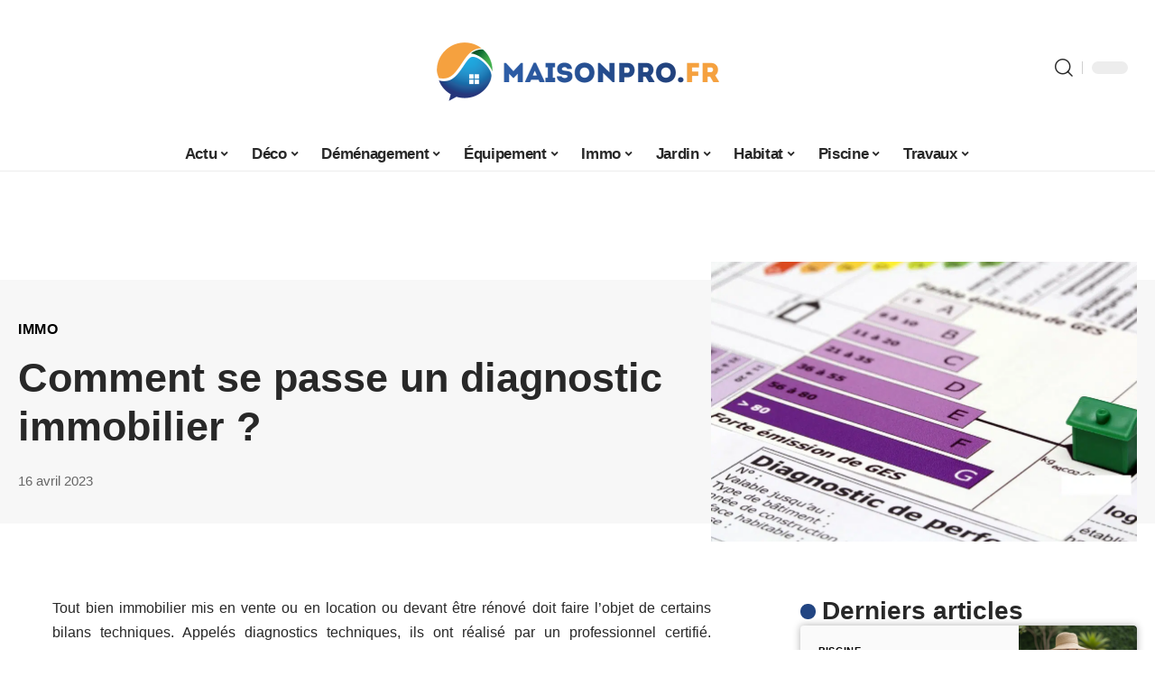

--- FILE ---
content_type: text/html; charset=UTF-8
request_url: https://www.maisonpro.fr/comment-se-passe-un-diagnostic-immobilier/
body_size: 51466
content:
<!DOCTYPE html>
<html lang="fr-FR">
<head><meta charset="UTF-8"><script>if(navigator.userAgent.match(/MSIE|Internet Explorer/i)||navigator.userAgent.match(/Trident\/7\..*?rv:11/i)){var href=document.location.href;if(!href.match(/[?&]nowprocket/)){if(href.indexOf("?")==-1){if(href.indexOf("#")==-1){document.location.href=href+"?nowprocket=1"}else{document.location.href=href.replace("#","?nowprocket=1#")}}else{if(href.indexOf("#")==-1){document.location.href=href+"&nowprocket=1"}else{document.location.href=href.replace("#","&nowprocket=1#")}}}}</script><script>(()=>{class RocketLazyLoadScripts{constructor(){this.v="2.0.4",this.userEvents=["keydown","keyup","mousedown","mouseup","mousemove","mouseover","mouseout","touchmove","touchstart","touchend","touchcancel","wheel","click","dblclick","input"],this.attributeEvents=["onblur","onclick","oncontextmenu","ondblclick","onfocus","onmousedown","onmouseenter","onmouseleave","onmousemove","onmouseout","onmouseover","onmouseup","onmousewheel","onscroll","onsubmit"]}async t(){this.i(),this.o(),/iP(ad|hone)/.test(navigator.userAgent)&&this.h(),this.u(),this.l(this),this.m(),this.k(this),this.p(this),this._(),await Promise.all([this.R(),this.L()]),this.lastBreath=Date.now(),this.S(this),this.P(),this.D(),this.O(),this.M(),await this.C(this.delayedScripts.normal),await this.C(this.delayedScripts.defer),await this.C(this.delayedScripts.async),await this.T(),await this.F(),await this.j(),await this.A(),window.dispatchEvent(new Event("rocket-allScriptsLoaded")),this.everythingLoaded=!0,this.lastTouchEnd&&await new Promise(t=>setTimeout(t,500-Date.now()+this.lastTouchEnd)),this.I(),this.H(),this.U(),this.W()}i(){this.CSPIssue=sessionStorage.getItem("rocketCSPIssue"),document.addEventListener("securitypolicyviolation",t=>{this.CSPIssue||"script-src-elem"!==t.violatedDirective||"data"!==t.blockedURI||(this.CSPIssue=!0,sessionStorage.setItem("rocketCSPIssue",!0))},{isRocket:!0})}o(){window.addEventListener("pageshow",t=>{this.persisted=t.persisted,this.realWindowLoadedFired=!0},{isRocket:!0}),window.addEventListener("pagehide",()=>{this.onFirstUserAction=null},{isRocket:!0})}h(){let t;function e(e){t=e}window.addEventListener("touchstart",e,{isRocket:!0}),window.addEventListener("touchend",function i(o){o.changedTouches[0]&&t.changedTouches[0]&&Math.abs(o.changedTouches[0].pageX-t.changedTouches[0].pageX)<10&&Math.abs(o.changedTouches[0].pageY-t.changedTouches[0].pageY)<10&&o.timeStamp-t.timeStamp<200&&(window.removeEventListener("touchstart",e,{isRocket:!0}),window.removeEventListener("touchend",i,{isRocket:!0}),"INPUT"===o.target.tagName&&"text"===o.target.type||(o.target.dispatchEvent(new TouchEvent("touchend",{target:o.target,bubbles:!0})),o.target.dispatchEvent(new MouseEvent("mouseover",{target:o.target,bubbles:!0})),o.target.dispatchEvent(new PointerEvent("click",{target:o.target,bubbles:!0,cancelable:!0,detail:1,clientX:o.changedTouches[0].clientX,clientY:o.changedTouches[0].clientY})),event.preventDefault()))},{isRocket:!0})}q(t){this.userActionTriggered||("mousemove"!==t.type||this.firstMousemoveIgnored?"keyup"===t.type||"mouseover"===t.type||"mouseout"===t.type||(this.userActionTriggered=!0,this.onFirstUserAction&&this.onFirstUserAction()):this.firstMousemoveIgnored=!0),"click"===t.type&&t.preventDefault(),t.stopPropagation(),t.stopImmediatePropagation(),"touchstart"===this.lastEvent&&"touchend"===t.type&&(this.lastTouchEnd=Date.now()),"click"===t.type&&(this.lastTouchEnd=0),this.lastEvent=t.type,t.composedPath&&t.composedPath()[0].getRootNode()instanceof ShadowRoot&&(t.rocketTarget=t.composedPath()[0]),this.savedUserEvents.push(t)}u(){this.savedUserEvents=[],this.userEventHandler=this.q.bind(this),this.userEvents.forEach(t=>window.addEventListener(t,this.userEventHandler,{passive:!1,isRocket:!0})),document.addEventListener("visibilitychange",this.userEventHandler,{isRocket:!0})}U(){this.userEvents.forEach(t=>window.removeEventListener(t,this.userEventHandler,{passive:!1,isRocket:!0})),document.removeEventListener("visibilitychange",this.userEventHandler,{isRocket:!0}),this.savedUserEvents.forEach(t=>{(t.rocketTarget||t.target).dispatchEvent(new window[t.constructor.name](t.type,t))})}m(){const t="return false",e=Array.from(this.attributeEvents,t=>"data-rocket-"+t),i="["+this.attributeEvents.join("],[")+"]",o="[data-rocket-"+this.attributeEvents.join("],[data-rocket-")+"]",s=(e,i,o)=>{o&&o!==t&&(e.setAttribute("data-rocket-"+i,o),e["rocket"+i]=new Function("event",o),e.setAttribute(i,t))};new MutationObserver(t=>{for(const n of t)"attributes"===n.type&&(n.attributeName.startsWith("data-rocket-")||this.everythingLoaded?n.attributeName.startsWith("data-rocket-")&&this.everythingLoaded&&this.N(n.target,n.attributeName.substring(12)):s(n.target,n.attributeName,n.target.getAttribute(n.attributeName))),"childList"===n.type&&n.addedNodes.forEach(t=>{if(t.nodeType===Node.ELEMENT_NODE)if(this.everythingLoaded)for(const i of[t,...t.querySelectorAll(o)])for(const t of i.getAttributeNames())e.includes(t)&&this.N(i,t.substring(12));else for(const e of[t,...t.querySelectorAll(i)])for(const t of e.getAttributeNames())this.attributeEvents.includes(t)&&s(e,t,e.getAttribute(t))})}).observe(document,{subtree:!0,childList:!0,attributeFilter:[...this.attributeEvents,...e]})}I(){this.attributeEvents.forEach(t=>{document.querySelectorAll("[data-rocket-"+t+"]").forEach(e=>{this.N(e,t)})})}N(t,e){const i=t.getAttribute("data-rocket-"+e);i&&(t.setAttribute(e,i),t.removeAttribute("data-rocket-"+e))}k(t){Object.defineProperty(HTMLElement.prototype,"onclick",{get(){return this.rocketonclick||null},set(e){this.rocketonclick=e,this.setAttribute(t.everythingLoaded?"onclick":"data-rocket-onclick","this.rocketonclick(event)")}})}S(t){function e(e,i){let o=e[i];e[i]=null,Object.defineProperty(e,i,{get:()=>o,set(s){t.everythingLoaded?o=s:e["rocket"+i]=o=s}})}e(document,"onreadystatechange"),e(window,"onload"),e(window,"onpageshow");try{Object.defineProperty(document,"readyState",{get:()=>t.rocketReadyState,set(e){t.rocketReadyState=e},configurable:!0}),document.readyState="loading"}catch(t){console.log("WPRocket DJE readyState conflict, bypassing")}}l(t){this.originalAddEventListener=EventTarget.prototype.addEventListener,this.originalRemoveEventListener=EventTarget.prototype.removeEventListener,this.savedEventListeners=[],EventTarget.prototype.addEventListener=function(e,i,o){o&&o.isRocket||!t.B(e,this)&&!t.userEvents.includes(e)||t.B(e,this)&&!t.userActionTriggered||e.startsWith("rocket-")||t.everythingLoaded?t.originalAddEventListener.call(this,e,i,o):(t.savedEventListeners.push({target:this,remove:!1,type:e,func:i,options:o}),"mouseenter"!==e&&"mouseleave"!==e||t.originalAddEventListener.call(this,e,t.savedUserEvents.push,o))},EventTarget.prototype.removeEventListener=function(e,i,o){o&&o.isRocket||!t.B(e,this)&&!t.userEvents.includes(e)||t.B(e,this)&&!t.userActionTriggered||e.startsWith("rocket-")||t.everythingLoaded?t.originalRemoveEventListener.call(this,e,i,o):t.savedEventListeners.push({target:this,remove:!0,type:e,func:i,options:o})}}J(t,e){this.savedEventListeners=this.savedEventListeners.filter(i=>{let o=i.type,s=i.target||window;return e!==o||t!==s||(this.B(o,s)&&(i.type="rocket-"+o),this.$(i),!1)})}H(){EventTarget.prototype.addEventListener=this.originalAddEventListener,EventTarget.prototype.removeEventListener=this.originalRemoveEventListener,this.savedEventListeners.forEach(t=>this.$(t))}$(t){t.remove?this.originalRemoveEventListener.call(t.target,t.type,t.func,t.options):this.originalAddEventListener.call(t.target,t.type,t.func,t.options)}p(t){let e;function i(e){return t.everythingLoaded?e:e.split(" ").map(t=>"load"===t||t.startsWith("load.")?"rocket-jquery-load":t).join(" ")}function o(o){function s(e){const s=o.fn[e];o.fn[e]=o.fn.init.prototype[e]=function(){return this[0]===window&&t.userActionTriggered&&("string"==typeof arguments[0]||arguments[0]instanceof String?arguments[0]=i(arguments[0]):"object"==typeof arguments[0]&&Object.keys(arguments[0]).forEach(t=>{const e=arguments[0][t];delete arguments[0][t],arguments[0][i(t)]=e})),s.apply(this,arguments),this}}if(o&&o.fn&&!t.allJQueries.includes(o)){const e={DOMContentLoaded:[],"rocket-DOMContentLoaded":[]};for(const t in e)document.addEventListener(t,()=>{e[t].forEach(t=>t())},{isRocket:!0});o.fn.ready=o.fn.init.prototype.ready=function(i){function s(){parseInt(o.fn.jquery)>2?setTimeout(()=>i.bind(document)(o)):i.bind(document)(o)}return"function"==typeof i&&(t.realDomReadyFired?!t.userActionTriggered||t.fauxDomReadyFired?s():e["rocket-DOMContentLoaded"].push(s):e.DOMContentLoaded.push(s)),o([])},s("on"),s("one"),s("off"),t.allJQueries.push(o)}e=o}t.allJQueries=[],o(window.jQuery),Object.defineProperty(window,"jQuery",{get:()=>e,set(t){o(t)}})}P(){const t=new Map;document.write=document.writeln=function(e){const i=document.currentScript,o=document.createRange(),s=i.parentElement;let n=t.get(i);void 0===n&&(n=i.nextSibling,t.set(i,n));const c=document.createDocumentFragment();o.setStart(c,0),c.appendChild(o.createContextualFragment(e)),s.insertBefore(c,n)}}async R(){return new Promise(t=>{this.userActionTriggered?t():this.onFirstUserAction=t})}async L(){return new Promise(t=>{document.addEventListener("DOMContentLoaded",()=>{this.realDomReadyFired=!0,t()},{isRocket:!0})})}async j(){return this.realWindowLoadedFired?Promise.resolve():new Promise(t=>{window.addEventListener("load",t,{isRocket:!0})})}M(){this.pendingScripts=[];this.scriptsMutationObserver=new MutationObserver(t=>{for(const e of t)e.addedNodes.forEach(t=>{"SCRIPT"!==t.tagName||t.noModule||t.isWPRocket||this.pendingScripts.push({script:t,promise:new Promise(e=>{const i=()=>{const i=this.pendingScripts.findIndex(e=>e.script===t);i>=0&&this.pendingScripts.splice(i,1),e()};t.addEventListener("load",i,{isRocket:!0}),t.addEventListener("error",i,{isRocket:!0}),setTimeout(i,1e3)})})})}),this.scriptsMutationObserver.observe(document,{childList:!0,subtree:!0})}async F(){await this.X(),this.pendingScripts.length?(await this.pendingScripts[0].promise,await this.F()):this.scriptsMutationObserver.disconnect()}D(){this.delayedScripts={normal:[],async:[],defer:[]},document.querySelectorAll("script[type$=rocketlazyloadscript]").forEach(t=>{t.hasAttribute("data-rocket-src")?t.hasAttribute("async")&&!1!==t.async?this.delayedScripts.async.push(t):t.hasAttribute("defer")&&!1!==t.defer||"module"===t.getAttribute("data-rocket-type")?this.delayedScripts.defer.push(t):this.delayedScripts.normal.push(t):this.delayedScripts.normal.push(t)})}async _(){await this.L();let t=[];document.querySelectorAll("script[type$=rocketlazyloadscript][data-rocket-src]").forEach(e=>{let i=e.getAttribute("data-rocket-src");if(i&&!i.startsWith("data:")){i.startsWith("//")&&(i=location.protocol+i);try{const o=new URL(i).origin;o!==location.origin&&t.push({src:o,crossOrigin:e.crossOrigin||"module"===e.getAttribute("data-rocket-type")})}catch(t){}}}),t=[...new Map(t.map(t=>[JSON.stringify(t),t])).values()],this.Y(t,"preconnect")}async G(t){if(await this.K(),!0!==t.noModule||!("noModule"in HTMLScriptElement.prototype))return new Promise(e=>{let i;function o(){(i||t).setAttribute("data-rocket-status","executed"),e()}try{if(navigator.userAgent.includes("Firefox/")||""===navigator.vendor||this.CSPIssue)i=document.createElement("script"),[...t.attributes].forEach(t=>{let e=t.nodeName;"type"!==e&&("data-rocket-type"===e&&(e="type"),"data-rocket-src"===e&&(e="src"),i.setAttribute(e,t.nodeValue))}),t.text&&(i.text=t.text),t.nonce&&(i.nonce=t.nonce),i.hasAttribute("src")?(i.addEventListener("load",o,{isRocket:!0}),i.addEventListener("error",()=>{i.setAttribute("data-rocket-status","failed-network"),e()},{isRocket:!0}),setTimeout(()=>{i.isConnected||e()},1)):(i.text=t.text,o()),i.isWPRocket=!0,t.parentNode.replaceChild(i,t);else{const i=t.getAttribute("data-rocket-type"),s=t.getAttribute("data-rocket-src");i?(t.type=i,t.removeAttribute("data-rocket-type")):t.removeAttribute("type"),t.addEventListener("load",o,{isRocket:!0}),t.addEventListener("error",i=>{this.CSPIssue&&i.target.src.startsWith("data:")?(console.log("WPRocket: CSP fallback activated"),t.removeAttribute("src"),this.G(t).then(e)):(t.setAttribute("data-rocket-status","failed-network"),e())},{isRocket:!0}),s?(t.fetchPriority="high",t.removeAttribute("data-rocket-src"),t.src=s):t.src="data:text/javascript;base64,"+window.btoa(unescape(encodeURIComponent(t.text)))}}catch(i){t.setAttribute("data-rocket-status","failed-transform"),e()}});t.setAttribute("data-rocket-status","skipped")}async C(t){const e=t.shift();return e?(e.isConnected&&await this.G(e),this.C(t)):Promise.resolve()}O(){this.Y([...this.delayedScripts.normal,...this.delayedScripts.defer,...this.delayedScripts.async],"preload")}Y(t,e){this.trash=this.trash||[];let i=!0;var o=document.createDocumentFragment();t.forEach(t=>{const s=t.getAttribute&&t.getAttribute("data-rocket-src")||t.src;if(s&&!s.startsWith("data:")){const n=document.createElement("link");n.href=s,n.rel=e,"preconnect"!==e&&(n.as="script",n.fetchPriority=i?"high":"low"),t.getAttribute&&"module"===t.getAttribute("data-rocket-type")&&(n.crossOrigin=!0),t.crossOrigin&&(n.crossOrigin=t.crossOrigin),t.integrity&&(n.integrity=t.integrity),t.nonce&&(n.nonce=t.nonce),o.appendChild(n),this.trash.push(n),i=!1}}),document.head.appendChild(o)}W(){this.trash.forEach(t=>t.remove())}async T(){try{document.readyState="interactive"}catch(t){}this.fauxDomReadyFired=!0;try{await this.K(),this.J(document,"readystatechange"),document.dispatchEvent(new Event("rocket-readystatechange")),await this.K(),document.rocketonreadystatechange&&document.rocketonreadystatechange(),await this.K(),this.J(document,"DOMContentLoaded"),document.dispatchEvent(new Event("rocket-DOMContentLoaded")),await this.K(),this.J(window,"DOMContentLoaded"),window.dispatchEvent(new Event("rocket-DOMContentLoaded"))}catch(t){console.error(t)}}async A(){try{document.readyState="complete"}catch(t){}try{await this.K(),this.J(document,"readystatechange"),document.dispatchEvent(new Event("rocket-readystatechange")),await this.K(),document.rocketonreadystatechange&&document.rocketonreadystatechange(),await this.K(),this.J(window,"load"),window.dispatchEvent(new Event("rocket-load")),await this.K(),window.rocketonload&&window.rocketonload(),await this.K(),this.allJQueries.forEach(t=>t(window).trigger("rocket-jquery-load")),await this.K(),this.J(window,"pageshow");const t=new Event("rocket-pageshow");t.persisted=this.persisted,window.dispatchEvent(t),await this.K(),window.rocketonpageshow&&window.rocketonpageshow({persisted:this.persisted})}catch(t){console.error(t)}}async K(){Date.now()-this.lastBreath>45&&(await this.X(),this.lastBreath=Date.now())}async X(){return document.hidden?new Promise(t=>setTimeout(t)):new Promise(t=>requestAnimationFrame(t))}B(t,e){return e===document&&"readystatechange"===t||(e===document&&"DOMContentLoaded"===t||(e===window&&"DOMContentLoaded"===t||(e===window&&"load"===t||e===window&&"pageshow"===t)))}static run(){(new RocketLazyLoadScripts).t()}}RocketLazyLoadScripts.run()})();</script>
    
    <meta http-equiv="X-UA-Compatible" content="IE=edge">
    <meta name="viewport" content="width=device-width, initial-scale=1">
    <link rel="profile" href="https://gmpg.org/xfn/11">
	<meta name='robots' content='index, follow, max-image-preview:large, max-snippet:-1, max-video-preview:-1' />
            <link rel="apple-touch-icon" href="https://www.maisonpro.fr/wp-content/uploads/maisonpro.fr-512x512_2.png"/>
		            <meta name="msapplication-TileColor" content="#ffffff">
            <meta name="msapplication-TileImage" content="https://www.maisonpro.fr/wp-content/uploads/maisonpro.fr-512x512_2.png"/>
		<meta http-equiv="Content-Security-Policy" content="upgrade-insecure-requests">

	<!-- This site is optimized with the Yoast SEO plugin v26.7 - https://yoast.com/wordpress/plugins/seo/ -->
	<title>Comment se passe un diagnostic immobilier ?</title>
<style id="wpr-usedcss">img:is([sizes=auto i],[sizes^="auto," i]){contain-intrinsic-size:3000px 1500px}.block-wrap>.block-inner>.p-grid,.block-wrap>.block-inner>.p-wrap,.entry-content,.footer-wrap,.mega-dropdown,.ruby-table-contents,.single-footer,.single-header,.single-sidebar,.swiper-container,.swiper-wrapper .p-wrap,.widget{contain:style layout}.single-footer{content-visibility:auto;contain-intrinsic-size:1100px}@media(min-width:768px){.single-footer{contain-intrinsic-size:475px}}body,html{font-family:-apple-system,BlinkMacSystemFont,"Segoe UI",Roboto,Helvetica,Arial,sans-serif,"Apple Color Emoji","Segoe UI Emoji","Segoe UI Symbol"!important}a,address,article,aside,code,div,dl,dt,em,fieldset,figcaption,footer,form,h1,h2,h3,header,label,legend,li,main,nav,p,section,span,strong,time,tr,ul{font-family:inherit}img.emoji{display:inline!important;border:none!important;box-shadow:none!important;height:1em!important;width:1em!important;margin:0 .07em!important;vertical-align:-.1em!important;background:0 0!important;padding:0!important}:root{--direction-multiplier:1}body.rtl{--direction-multiplier:-1}.elementor-screen-only{height:1px;margin:-1px;overflow:hidden;padding:0;position:absolute;top:-10000em;width:1px;clip:rect(0,0,0,0);border:0}.elementor *,.elementor :after,.elementor :before{box-sizing:border-box}.elementor a{box-shadow:none;text-decoration:none}.elementor img{border:none;border-radius:0;box-shadow:none;height:auto;max-width:100%}.elementor .elementor-widget:not(.elementor-widget-text-editor):not(.elementor-widget-theme-post-content) figure{margin:0}.elementor iframe,.elementor object,.elementor video{border:none;line-height:1;margin:0;max-width:100%;width:100%}.elementor-element{--flex-direction:initial;--flex-wrap:initial;--justify-content:initial;--align-items:initial;--align-content:initial;--gap:initial;--flex-basis:initial;--flex-grow:initial;--flex-shrink:initial;--order:initial;--align-self:initial;align-self:var(--align-self);flex-basis:var(--flex-basis);flex-grow:var(--flex-grow);flex-shrink:var(--flex-shrink);order:var(--order)}.elementor-element:where(.e-con-full,.elementor-widget){align-content:var(--align-content);align-items:var(--align-items);flex-direction:var(--flex-direction);flex-wrap:var(--flex-wrap);gap:var(--row-gap) var(--column-gap);justify-content:var(--justify-content)}.elementor-invisible{visibility:hidden}:root{--page-title-display:block}.elementor-widget-wrap{align-content:flex-start;flex-wrap:wrap;position:relative;width:100%}.elementor:not(.elementor-bc-flex-widget) .elementor-widget-wrap{display:flex}.elementor-widget-wrap>.elementor-element{width:100%}.elementor-widget-wrap.e-swiper-container{width:calc(100% - (var(--e-column-margin-left,0px) + var(--e-column-margin-right,0px)))}.elementor-widget{position:relative}.elementor-widget:not(:last-child){margin-block-end:var(--kit-widget-spacing,20px)}@media (min-width:1025px){#elementor-device-mode:after{content:"desktop"}}@media (min-width:-1){#elementor-device-mode:after{content:"widescreen"}}@media (max-width:-1){#elementor-device-mode:after{content:"laptop";content:"tablet_extra"}}@media (max-width:1024px){#elementor-device-mode:after{content:"tablet"}}@media (max-width:-1){#elementor-device-mode:after{content:"mobile_extra"}}@media (prefers-reduced-motion:no-preference){html{scroll-behavior:smooth}}.e-con{--border-radius:0;--border-top-width:0px;--border-right-width:0px;--border-bottom-width:0px;--border-left-width:0px;--border-style:initial;--border-color:initial;--container-widget-width:100%;--container-widget-height:initial;--container-widget-flex-grow:0;--container-widget-align-self:initial;--content-width:min(100%,var(--container-max-width,1140px));--width:100%;--min-height:initial;--height:auto;--text-align:initial;--margin-top:0px;--margin-right:0px;--margin-bottom:0px;--margin-left:0px;--padding-top:var(--container-default-padding-top,10px);--padding-right:var(--container-default-padding-right,10px);--padding-bottom:var(--container-default-padding-bottom,10px);--padding-left:var(--container-default-padding-left,10px);--position:relative;--z-index:revert;--overflow:visible;--gap:var(--widgets-spacing,20px);--row-gap:var(--widgets-spacing-row,20px);--column-gap:var(--widgets-spacing-column,20px);--overlay-mix-blend-mode:initial;--overlay-opacity:1;--overlay-transition:0.3s;--e-con-grid-template-columns:repeat(3,1fr);--e-con-grid-template-rows:repeat(2,1fr);border-radius:var(--border-radius);height:var(--height);min-height:var(--min-height);min-width:0;overflow:var(--overflow);position:var(--position);width:var(--width);z-index:var(--z-index);--flex-wrap-mobile:wrap}.e-con:where(:not(.e-div-block-base)){transition:background var(--background-transition,.3s),border var(--border-transition,.3s),box-shadow var(--border-transition,.3s),transform var(--e-con-transform-transition-duration,.4s)}.e-con{--margin-block-start:var(--margin-top);--margin-block-end:var(--margin-bottom);--margin-inline-start:var(--margin-left);--margin-inline-end:var(--margin-right);--padding-inline-start:var(--padding-left);--padding-inline-end:var(--padding-right);--padding-block-start:var(--padding-top);--padding-block-end:var(--padding-bottom);--border-block-start-width:var(--border-top-width);--border-block-end-width:var(--border-bottom-width);--border-inline-start-width:var(--border-left-width);--border-inline-end-width:var(--border-right-width)}body.rtl .e-con{--padding-inline-start:var(--padding-right);--padding-inline-end:var(--padding-left);--margin-inline-start:var(--margin-right);--margin-inline-end:var(--margin-left);--border-inline-start-width:var(--border-right-width);--border-inline-end-width:var(--border-left-width)}.e-con{margin-block-end:var(--margin-block-end);margin-block-start:var(--margin-block-start);margin-inline-end:var(--margin-inline-end);margin-inline-start:var(--margin-inline-start);padding-inline-end:var(--padding-inline-end);padding-inline-start:var(--padding-inline-start)}.e-con.e-flex{--flex-direction:column;--flex-basis:auto;--flex-grow:0;--flex-shrink:1;flex:var(--flex-grow) var(--flex-shrink) var(--flex-basis)}.e-con>.e-con-inner{padding-block-end:var(--padding-block-end);padding-block-start:var(--padding-block-start);text-align:var(--text-align)}.e-con.e-flex>.e-con-inner{flex-direction:var(--flex-direction)}.e-con,.e-con>.e-con-inner{display:var(--display)}.e-con-boxed.e-flex{align-content:normal;align-items:normal;flex-direction:column;flex-wrap:nowrap;justify-content:normal}.e-con-boxed{gap:initial;text-align:initial}.e-con.e-flex>.e-con-inner{align-content:var(--align-content);align-items:var(--align-items);align-self:auto;flex-basis:auto;flex-grow:1;flex-shrink:1;flex-wrap:var(--flex-wrap);justify-content:var(--justify-content)}.e-con>.e-con-inner{gap:var(--row-gap) var(--column-gap);height:100%;margin:0 auto;max-width:var(--content-width);padding-inline-end:0;padding-inline-start:0;width:100%}:is(.elementor-section-wrap,[data-elementor-id])>.e-con{--margin-left:auto;--margin-right:auto;max-width:min(100%,var(--width))}.e-con .elementor-widget.elementor-widget{margin-block-end:0}.e-con:before,.e-con>.elementor-motion-effects-container>.elementor-motion-effects-layer:before{border-block-end-width:var(--border-block-end-width);border-block-start-width:var(--border-block-start-width);border-color:var(--border-color);border-inline-end-width:var(--border-inline-end-width);border-inline-start-width:var(--border-inline-start-width);border-radius:var(--border-radius);border-style:var(--border-style);content:var(--background-overlay);display:block;height:max(100% + var(--border-top-width) + var(--border-bottom-width),100%);left:calc(0px - var(--border-left-width));mix-blend-mode:var(--overlay-mix-blend-mode);opacity:var(--overlay-opacity);position:absolute;top:calc(0px - var(--border-top-width));transition:var(--overlay-transition,.3s);width:max(100% + var(--border-left-width) + var(--border-right-width),100%)}.e-con:before{transition:background var(--overlay-transition,.3s),border-radius var(--border-transition,.3s),opacity var(--overlay-transition,.3s)}.e-con .elementor-widget{min-width:0}.e-con .elementor-widget.e-widget-swiper{width:100%}.e-con>.e-con-inner>.elementor-widget>.elementor-widget-container,.e-con>.elementor-widget>.elementor-widget-container{height:100%}.e-con.e-con>.e-con-inner>.elementor-widget,.elementor.elementor .e-con>.elementor-widget{max-width:100%}.e-con .elementor-widget:not(:last-child){--kit-widget-spacing:0px}@media (max-width:767px){#elementor-device-mode:after{content:"mobile"}.e-con.e-flex{--width:100%;--flex-wrap:var(--flex-wrap-mobile)}}.elementor-element:where(:not(.e-con)):where(:not(.e-div-block-base)) .elementor-widget-container,.elementor-element:where(:not(.e-con)):where(:not(.e-div-block-base)):not(:has(.elementor-widget-container)){transition:background .3s,border .3s,border-radius .3s,box-shadow .3s,transform var(--e-transform-transition-duration,.4s)}.animated{animation-duration:1.25s}.animated.infinite{animation-iteration-count:infinite}.animated.reverse{animation-direction:reverse;animation-fill-mode:forwards}@media (prefers-reduced-motion:reduce){.animated{animation:none!important}html *{transition-delay:0s!important;transition-duration:0s!important}}.elementor-kit-4178{--e-global-color-primary:#6EC1E4;--e-global-color-secondary:#54595F;--e-global-color-text:#7A7A7A;--e-global-color-accent:#61CE70;--e-global-typography-primary-font-family:"Roboto";--e-global-typography-primary-font-weight:600;--e-global-typography-secondary-font-family:"Roboto Slab";--e-global-typography-secondary-font-weight:400;--e-global-typography-text-font-family:"Roboto";--e-global-typography-text-font-weight:400;--e-global-typography-accent-font-family:"Roboto";--e-global-typography-accent-font-weight:500}.e-con{--container-max-width:1140px}.elementor-widget:not(:last-child){margin-block-end:20px}.elementor-element{--widgets-spacing:20px 20px;--widgets-spacing-row:20px;--widgets-spacing-column:20px}h1.entry-title{display:var(--page-title-display)}@media(max-width:1024px){.e-con{--container-max-width:1024px}}@media(max-width:767px){.e-con{--container-max-width:767px}}:root{--effect:all .25s cubic-bezier(0.32, 0.74, 0.57, 1);--timing:cubic-bezier(0.32, 0.74, 0.57, 1);--shadow-12:#0000001f;--shadow-2:#00000005;--round-3:3px;--height-34:34px;--height-40:40px;--padding-40:0 40px;--round-5:5px;--round-7:7px;--shadow-7:#00000012;--dark-accent:#191c20;--dark-accent-0:#191c2000;--dark-accent-90:#191c20f2;--meta-b-family:inherit;--meta-b-fcolor:#282828;--meta-b-fspace:normal;--meta-b-fstyle:normal;--meta-b-fweight:600;--meta-b-transform:none;--nav-bg:#fff;--subnav-bg:#fff;--indicator-bg-from:#ff0084;--nav-bg-from:#fff;--subnav-bg-from:#fff;--indicator-bg-to:#2c2cf8;--nav-bg-to:#fff;--subnav-bg-to:#fff;--bottom-border-color:var(--flex-gray-20);--column-border-color:var(--flex-gray-20);--audio-color:#ffa052;--excerpt-color:#666;--g-color:#ff184e;--gallery-color:#729dff;--heading-color:var(--body-fcolor);--nav-color:#282828;--privacy-color:#fff;--review-color:#ffc300;--subnav-color:#282828;--video-color:#ffc300;--nav-color-10:#28282820;--subnav-color-10:#28282820;--g-color-90:#ff184ee6;--absolute-dark:#242424;--body-family:'Oxygen',sans-serif;--btn-family:'Encode Sans Condensed',sans-serif;--cat-family:'Oxygen',sans-serif;--dwidgets-family:'Oxygen',sans-serif;--h1-family:'Encode Sans Condensed',sans-serif;--h2-family:'Encode Sans Condensed',sans-serif;--h3-family:'Encode Sans Condensed',sans-serif;--h4-family:'Encode Sans Condensed',sans-serif;--h5-family:'Encode Sans Condensed',sans-serif;--h6-family:'Encode Sans Condensed',sans-serif;--input-family:'Encode Sans Condensed',sans-serif;--menu-family:'Encode Sans Condensed',sans-serif;--meta-family:'Encode Sans Condensed',sans-serif;--submenu-family:'Encode Sans Condensed',sans-serif;--tagline-family:'Encode Sans Condensed',sans-serif;--body-fcolor:#282828;--btn-fcolor:inherit;--h1-fcolor:inherit;--h2-fcolor:inherit;--h3-fcolor:inherit;--h4-fcolor:inherit;--h5-fcolor:inherit;--h6-fcolor:inherit;--input-fcolor:inherit;--meta-fcolor:#666;--tagline-fcolor:inherit;--body-fsize:16px;--btn-fsize:12px;--cat-fsize:10px;--dwidgets-fsize:13px;--excerpt-fsize:14px;--h1-fsize:40px;--h2-fsize:28px;--h3-fsize:22px;--h4-fsize:16px;--h5-fsize:14px;--h6-fsize:13px;--headline-fsize:45px;--input-fsize:14px;--menu-fsize:17px;--meta-fsize:13px;--submenu-fsize:13px;--tagline-fsize:28px;--body-fspace:normal;--btn-fspace:normal;--cat-fspace:.07em;--dwidgets-fspace:0;--h1-fspace:normal;--h2-fspace:normal;--h3-fspace:normal;--h4-fspace:normal;--h5-fspace:normal;--h6-fspace:normal;--input-fspace:normal;--menu-fspace:-.02em;--meta-fspace:normal;--submenu-fspace:-.02em;--tagline-fspace:normal;--body-fstyle:normal;--btn-fstyle:normal;--cat-fstyle:normal;--dwidgets-fstyle:normal;--h1-fstyle:normal;--h2-fstyle:normal;--h3-fstyle:normal;--h4-fstyle:normal;--h5-fstyle:normal;--h6-fstyle:normal;--input-fstyle:normal;--menu-fstyle:normal;--meta-fstyle:normal;--submenu-fstyle:normal;--tagline-fstyle:normal;--body-fweight:400;--btn-fweight:700;--cat-fweight:700;--dwidgets-fweight:600;--h1-fweight:700;--h2-fweight:700;--h3-fweight:700;--h4-fweight:700;--h5-fweight:700;--h6-fweight:600;--input-fweight:400;--menu-fweight:600;--meta-fweight:400;--submenu-fweight:500;--tagline-fweight:400;--flex-gray-15:#88888826;--flex-gray-20:#88888833;--flex-gray-40:#88888866;--flex-gray-7:#88888812;--indicator-height:4px;--nav-height:60px;--absolute-light:#ddd;--solid-light:#fafafa;--em-mini:.8em;--rem-mini:.8rem;--transparent-nav-color:#fff;--swiper-navigation-size:44px;--tagline-s-fsize:22px;--em-small:.92em;--rem-small:.92rem;--bottom-spacing:35px;--box-spacing:5%;--el-spacing:12px;--heading-sub-color:var(--g-color);--body-transform:none;--btn-transform:none;--cat-transform:uppercase;--dwidgets-transform:none;--h1-transform:none;--h2-transform:none;--h3-transform:none;--h4-transform:none;--h5-transform:none;--h6-transform:none;--input-transform:none;--menu-transform:none;--meta-transform:none;--submenu-transform:none;--tagline-transform:none;--absolute-white:#fff;--solid-white:#fff;--absolute-white-0:#ffffff00;--absolute-white-90:#fffffff2;--max-width-wo-sb:100%}.light-scheme,[data-theme=dark]{--shadow-12:#00000066;--shadow-2:#00000033;--shadow-7:#0000004d;--dark-accent:#0e0f12;--dark-accent-0:#0e0f1200;--dark-accent-90:#0e0f12f2;--meta-b-fcolor:#fff;--nav-bg:#131518;--subnav-bg:#191c20;--nav-bg-from:#131518;--subnav-bg-from:#191c20;--nav-bg-to:#131518;--subnav-bg-to:#191c20;--bcrumb-color:#fff;--excerpt-color:#ddd;--heading-color:var(--body-fcolor);--nav-color:#fff;--subnav-color:#fff;--nav-color-10:#ffffff15;--subnav-color-10:#ffffff15;--body-fcolor:#fff;--h1-fcolor:#fff;--h2-fcolor:#fff;--h3-fcolor:#fff;--h4-fcolor:#fff;--h5-fcolor:#fff;--h6-fcolor:#fff;--headline-fcolor:#fff;--input-fcolor:#fff;--meta-fcolor:#bbb;--tagline-fcolor:#fff;--flex-gray-15:#88888840;--flex-gray-20:#8888884d;--flex-gray-7:#88888818;--solid-light:#333;--heading-sub-color:var(--g-color);--solid-white:#191c20}body .light-scheme [data-mode=default],body:not([data-theme=dark]) [data-mode=dark],body[data-theme=dark] [data-mode=default]{display:none!important}body .light-scheme [data-mode=dark]{display:inherit!important}.light-scheme input::placeholder,[data-theme=dark] input::placeholder{color:var(--absolute-light)}a,address,body,caption,code,div,dl,dt,em,fieldset,form,h1,h2,h3,html,iframe,label,legend,li,object,p,s,span,strong,table,tbody,tr,tt,ul{font-family:inherit;font-size:100%;font-weight:inherit;font-style:inherit;line-height:inherit;margin:0;padding:0;vertical-align:baseline;border:0;outline:0}html{font-size:var(--body-fsize);overflow-x:hidden;-ms-text-size-adjust:100%;-webkit-text-size-adjust:100%;text-size-adjust:100%}body{font-family:var(--body-family);font-size:var(--body-fsize);font-weight:var(--body-fweight);font-style:var(--body-fstyle);line-height:1.7;display:block;margin:0;letter-spacing:var(--body-fspace);text-transform:var(--body-transform);color:var(--body-fcolor);background-color:var(--solid-white)}body.rtl{direction:rtl}*{-moz-box-sizing:border-box;-webkit-box-sizing:border-box;box-sizing:border-box}:after,:before{-moz-box-sizing:border-box;-webkit-box-sizing:border-box;box-sizing:border-box}.site{position:relative;display:block}.site *{-webkit-font-smoothing:antialiased;-moz-osx-font-smoothing:grayscale;text-rendering:optimizeLegibility}.site-outer{position:relative;display:block;max-width:100%;background-color:var(--solid-white)}.top-spacing .site-outer{-webkit-transition:margin .5s var(--timing);transition:margin .5s var(--timing)}.site-wrap{position:relative;display:block;margin:0;padding:0}.site-wrap{z-index:1;min-height:45vh}button,input{overflow:visible}canvas,progress,video{display:inline-block}progress{vertical-align:baseline}[type=checkbox],[type=radio],legend{box-sizing:border-box;padding:0}figure{display:block;margin:0}em{font-weight:400;font-style:italic}dt{font-weight:700}address{font-style:italic}code{font-family:monospace,monospace;font-size:.9em}a{text-decoration:none;color:inherit;background-color:transparent}strong{font-weight:700}code{font-family:Courier,monospace;padding:5px;background-color:var(--flex-gray-7)}img{max-width:100%;height:auto;vertical-align:middle;border-style:none;-webkit-object-fit:cover;object-fit:cover}svg:not(:root){overflow:hidden}button,input,optgroup,select,textarea{text-transform:none;color:inherit;outline:0!important}select{line-height:22px;position:relative;max-width:100%;padding:10px;border-color:var(--flex-gray-15);border-radius:var(--round-5);outline:0!important;background:url('data:image/svg+xml;utf8,<svg xmlns="http://www.w3.org/2000/svg" viewBox="0 0 24 24"><path d="M12 15a1 1 0 0 1-.707-.293l-3-3a1 1 0 0 1 1.414-1.414L12 12.586l2.293-2.293a1 1 0 0 1 1.414 1.414l-3 3A1 1 0 0 1 12 15z"/></svg>') right 5px top 50% no-repeat;background-size:22px;-moz-appearance:none;-webkit-appearance:none;appearance:none}select option{background-color:var(--solid-white)}[type=reset],[type=submit],button,html [type=button]{-webkit-appearance:button}[type=button]::-moz-focus-inner,[type=reset]::-moz-focus-inner,[type=submit]::-moz-focus-inner,button::-moz-focus-inner{padding:0;border-style:none}[type=button]:-moz-focusring,[type=reset]:-moz-focusring,[type=submit]:-moz-focusring,button:-moz-focusring{outline:ButtonText dotted 1px}fieldset{padding:0}legend{font-weight:700;display:table;max-width:100%;white-space:normal;color:inherit}textarea{overflow:auto}[type=number]::-webkit-inner-spin-button,[type=number]::-webkit-outer-spin-button{height:auto}[type=search]::-webkit-search-cancel-button,[type=search]::-webkit-search-decoration{-webkit-appearance:none}::-webkit-file-upload-button{font:inherit;-webkit-appearance:button}[hidden],template{display:none}.clearfix:after,.clearfix:before{display:table;clear:both;content:' '}.hidden{display:none}input:disabled,select:disabled,textarea:disabled{opacity:.5;background-color:#ffcb3330}h1{font-family:var(--h1-family);font-size:var(--h1-fsize);font-weight:var(--h1-fweight);font-style:var(--h1-fstyle);line-height:var(--h1-fheight, 1.2);letter-spacing:var(--h1-fspace);text-transform:var(--h1-transform)}h1{color:var(--h1-fcolor)}h2{font-family:var(--h2-family);font-size:var(--h2-fsize);font-weight:var(--h2-fweight);font-style:var(--h2-fstyle);line-height:var(--h2-fheight, 1.25);letter-spacing:var(--h2-fspace);text-transform:var(--h2-transform)}h2{color:var(--h2-fcolor)}.h3,h3{font-family:var(--h3-family);font-size:var(--h3-fsize);font-weight:var(--h3-fweight);font-style:var(--h3-fstyle);line-height:var(--h3-fheight, 1.3);letter-spacing:var(--h3-fspace);text-transform:var(--h3-transform)}h3{color:var(--h3-fcolor)}.h4{font-family:var(--h4-family);font-size:var(--h4-fsize);font-weight:var(--h4-fweight);font-style:var(--h4-fstyle);line-height:var(--h4-fheight, 1.45);letter-spacing:var(--h4-fspace);text-transform:var(--h4-transform)}.h5{font-family:var(--h5-family);font-size:var(--h5-fsize);font-weight:var(--h5-fweight);font-style:var(--h5-fstyle);line-height:var(--h5-fheight, 1.5);letter-spacing:var(--h5-fspace);text-transform:var(--h5-transform)}.p-categories{font-family:var(--cat-family);font-size:var(--cat-fsize);font-weight:var(--cat-fweight);font-style:var(--cat-fstyle);letter-spacing:var(--cat-fspace);text-transform:var(--cat-transform)}.is-meta,.user-form label{font-family:var(--meta-family);font-size:var(--meta-fsize);font-weight:var(--meta-fweight);font-style:var(--meta-fstyle);letter-spacing:var(--meta-fspace);text-transform:var(--meta-transform)}.tipsy-inner{font-family:var(--meta-family);font-weight:var(--meta-fweight);font-style:var(--meta-fstyle);letter-spacing:var(--meta-fspace);text-transform:var(--meta-transform);color:var(--meta-fcolor)}figcaption{font-family:var(--meta-family);font-size:var(--meta-fsize);font-weight:var(--meta-fweight);font-style:var(--meta-fstyle);letter-spacing:var(--meta-fspace);text-transform:var(--meta-transform)}.is-meta{color:var(--meta-fcolor)}input[type=email],input[type=number],input[type=password],input[type=search],input[type=text],input[type=url],textarea{font-family:var(--input-family);font-size:var(--input-fsize);font-weight:var(--input-fweight);font-style:var(--input-fstyle);line-height:1.5;letter-spacing:var(--input-fspace);text-transform:var(--input-transform);color:var(--input-fcolor)}textarea{font-size:var(--input-fsize)!important}.button,a.comment-reply-link,a.show-post-comment,button,input[type=submit]{font-family:var(--btn-family);font-size:var(--btn-fsize);font-weight:var(--btn-fweight);font-style:var(--btn-fstyle);letter-spacing:var(--btn-fspace);text-transform:var(--btn-transform)}.main-menu>li>a{font-family:var(--menu-family);font-size:var(--menu-fsize);font-weight:var(--menu-fweight);font-style:var(--menu-fstyle);line-height:1.5;letter-spacing:var(--menu-fspace);text-transform:var(--menu-transform)}.mobile-menu>li>a{font-family:'Encode Sans Condensed',sans-serif;font-size:1.1rem;font-weight:400;font-style:normal;line-height:1.5;letter-spacing:-.02em;text-transform:none}.mobile-qview a{font-family:'Encode Sans Condensed',sans-serif;font-size:16px;font-weight:600;font-style:normal;letter-spacing:-.02em;text-transform:none}.s-title{font-family:var(--headline-family,var(--h1-family));font-size:var(--headline-fsize, var(--h1-fsize));font-weight:var(--headline-fweight,var(--h1-fweight));font-style:var(--headline-fstyle,var(--h1-fstyle));letter-spacing:var(--headline-fspace, var(--h1-fspace));text-transform:var(--headline-transform,var(--h1-transform));color:var(--headline-fcolor,var(--h1-fcolor))}.s-title:not(.fw-headline){font-size:var(--headline-s-fsize, var(--h1-fsize))}.heading-title>*{font-family:var(--heading-family,inherit);font-size:var(--heading-fsize, inherit);font-weight:var(--heading-fweight,inherit);font-style:var(--heading-fstyle,inherit);letter-spacing:var(--heading-fspace, inherit);text-transform:var(--heading-transform,inherit)}.description-text{font-size:var(--excerpt-fsize)}.p-wrap .entry-summary{font-family:var(--excerpt-family,inherit);font-size:var(--excerpt-fsize);font-weight:var(--excerpt-fweight,inherit);font-style:var(--excerpt-fstyle,inherit);letter-spacing:var(--excerpt-fspace, inherit);text-transform:var(--excerpt-transform,inherit);color:var(--excerpt-color);column-count:var(--excerpt-columns,1);column-gap:var(--excerpt-gap,1.5em)}input[type=email],input[type=number],input[type=password],input[type=search],input[type=text],input[type=url]{line-height:22px;max-width:100%;padding:10px 20px;-webkit-transition:var(--effect);transition:var(--effect);white-space:nowrap;border:none;border-radius:var(--round-3);outline:0!important;background-color:var(--flex-gray-7);-webkit-box-shadow:none!important;box-shadow:none!important}button{cursor:pointer;border:none;border-radius:var(--round-3);outline:0!important;-webkit-box-shadow:none;box-shadow:none}.button,.entry-content button,input[type=submit]:not(.search-submit){line-height:var(--height-40);padding:var(--padding-40);cursor:pointer;-webkit-transition:var(--effect);transition:var(--effect);white-space:nowrap;color:var(--absolute-white);border:none;border-radius:var(--round-3);outline:0!important;background:var(--g-color);-webkit-box-shadow:none;box-shadow:none}.entry-content button:hover,input[type=submit]:not(.search-submit):hover{-webkit-box-shadow:0 4px 15px var(--g-color-90);box-shadow:0 4px 15px var(--g-color-90)}textarea{display:block;width:100%;max-width:100%;padding:10px 25px;-webkit-transition:var(--effect);transition:var(--effect);border:none;border-radius:var(--round-3);outline:0;background-color:var(--flex-gray-7);-webkit-box-shadow:none!important;box-shadow:none!important}.rb-container,.rb-wide-container{position:static;display:block;width:100%;max-width:var(--rb-width,1280px);margin-right:auto;margin-left:auto}.rb-wide-container{max-width:1500px}.edge-padding{padding-right:20px;padding-left:20px}.menu-item,.rb-section ul{list-style:none}.h3,.h4,.h5,h1,h2,h3{-ms-word-wrap:break-word;word-wrap:break-word}.icon-holder{display:flex;align-items:center}.svg-icon{width:1.5em;height:auto}.overlay-text .is-meta,.overlay-text .meta-inner{color:var(--absolute-light);--meta-fcolor:var(--absolute-light)}.overlay-text .entry-title,.overlay-text .s-title,.overlay-text .s-title.fw-headline{color:var(--absolute-white)}.overlay-text .entry-summary{color:var(--absolute-light)}.light-scheme{color:var(--body-fcolor);--pagi-bg:var(--solid-light)}input:-webkit-autofill,input:-webkit-autofill:active,input:-webkit-autofill:focus,input:-webkit-autofill:hover{transition:background-color 999999s ease-in-out 0s}.overlay-wrap{position:absolute;z-index:10;top:0;right:0;bottom:0;left:0;display:flex;align-items:flex-end;flex-flow:row nowrap;pointer-events:none}.overlay-inner{position:relative;display:block;width:100%;padding:20px;cursor:auto;pointer-events:auto}.p-gradient .overlay-inner{background:-webkit-gradient(linear,left top,left bottom,from(var(--dark-accent-0)),to(var(--dark-accent)));background:linear-gradient(to top,var(--dark-accent) 0,var(--dark-accent-90) 50%,var(--dark-accent-0) 100%)}.block-inner{display:flex;flex-flow:row wrap;flex-grow:1;row-gap:var(--bottom-spacing)}.is-gap-7 .block-inner{margin-right:-7px;margin-left:-7px;--column-gap:7px}.is-gap-10 .block-inner{margin-right:-10px;margin-left:-10px;--column-gap:10px}.is-gap-20 .block-inner{margin-right:-20px;margin-left:-20px;--column-gap:20px}.block-inner>*{flex-basis:100%;width:100%;padding-right:var(--column-gap,0);padding-left:var(--column-gap,0)}[class*=is-gap-]>.block-inner>*{padding-right:var(--column-gap,0);padding-left:var(--column-gap,0)}.effect-fadeout.activated a{opacity:.3}.effect-fadeout.activated a:focus,.effect-fadeout.activated a:hover{opacity:1}.is-hidden{display:none!important}.is-invisible{visibility:hidden;opacity:0}.rb-loader{font-size:10px;position:relative;display:none;overflow:hidden;width:3em;height:3em;transform:translateZ(0);animation:.8s linear infinite spin-loader;text-indent:-9999em;color:var(--g-color);border-radius:50%;background:currentColor;background:linear-gradient(to right,currentColor 10%,rgba(255,255,255,0) 50%)}.rb-loader:before{position:absolute;top:0;left:0;width:50%;height:50%;content:'';color:inherit;border-radius:100% 0 0 0;background:currentColor}.rb-loader:after{position:absolute;top:0;right:0;bottom:0;left:0;width:75%;height:75%;margin:auto;content:'';opacity:.5;border-radius:50%;background:var(--solid-white)}@-webkit-keyframes spin-loader{0%{transform:rotate(0)}100%{transform:rotate(360deg)}}@keyframes spin-loader{0%{transform:rotate(0)}100%{transform:rotate(360deg)}}.rb-loader.loader-absolute{position:absolute;bottom:50%;left:50%;display:block;margin-top:-1.5em;margin-left:-1.5em}.opacity-animate{-webkit-transition:opacity .25s var(--timing);transition:opacity .25s var(--timing)}.is-invisible{opacity:0}.pagination-trigger.is-disable{pointer-events:none;opacity:.5}.loadmore-trigger span,.pagination-trigger{font-size:var(--pagi-size, inherit);line-height:calc(var(--pagi-size, inherit) * 1.6);position:relative;display:inline-flex;align-items:center;flex-flow:row nowrap;min-height:var(--height-34);padding:var(--padding-40);-webkit-transition:var(--effect);transition:var(--effect);color:var(--pagi-color,currentColor);border-color:var(--pagi-accent-color,var(--flex-gray-7));border-radius:var(--round-7);background-color:var(--pagi-accent-color,var(--flex-gray-7))}.loadmore-trigger.loading span{opacity:0}.search-form{position:relative;display:flex;overflow:hidden;align-items:stretch;flex-flow:row nowrap;width:100%;border-radius:var(--round-7);background-color:var(--flex-gray-7)}.search-form input[type=search]{width:100%;padding:15px 15px 15px 5px;background:0 0!important}.search-submit{height:100%;padding:0 20px;cursor:pointer;-webkit-transition:var(--effect);transition:var(--effect);border:none;background-color:transparent;-webkit-box-shadow:none;box-shadow:none}.search-submit:active,.search-submit:hover{color:#fff;background-color:var(--g-color);-webkit-box-shadow:0 4px 15px var(--g-color-90);box-shadow:0 4px 15px var(--g-color-90)}.mfp-bg{position:fixed;z-index:9042;top:0;left:0;overflow:hidden;width:100%;height:100%;background:var(--dark-accent)}.mfp-wrap{position:fixed;z-index:9043;top:0;left:0;width:100%;height:100%;outline:0!important;-webkit-backface-visibility:hidden}.mfp-wrap button>*{pointer-events:none}.mfp-container{position:absolute;top:0;left:0;box-sizing:border-box;width:100%;height:100%;padding:0;text-align:center}.mfp-container:before{display:inline-block;height:100%;content:'';vertical-align:middle}.mfp-align-top .mfp-container:before{display:none}.mfp-content{position:relative;z-index:1045;display:inline-block;margin:0 auto;text-align:left;vertical-align:middle}.mfp-ajax-holder .mfp-content,.mfp-inline-holder .mfp-content{width:100%;cursor:auto}.mfp-ajax-cur{cursor:progress}.mfp-zoom-out-cur{cursor:zoom-out}.mfp-auto-cursor .mfp-content{cursor:auto}.mfp-arrow,.mfp-close,.mfp-counter{-moz-user-select:none;-webkit-user-select:none;user-select:none}.mfp-loading.mfp-figure{display:none}.mfp-hide{display:none!important}.mfp-s-error .mfp-content{display:none}button::-moz-focus-inner{padding:0;border:0}.mfp-arrow{position:absolute;top:50%;width:130px;height:110px;margin:0;margin-top:-55px;padding:0;opacity:.65;-webkit-tap-highlight-color:transparent}.mfp-arrow:active{margin-top:-54px}.mfp-arrow:focus,.mfp-arrow:hover{opacity:1}.mfp-arrow:after,.mfp-arrow:before{position:absolute;top:0;left:0;display:block;width:0;height:0;margin-top:35px;margin-left:35px;content:'';border:inset transparent}.mfp-arrow:after{top:8px;border-top-width:13px;border-bottom-width:13px}.mfp-arrow:before{opacity:.7;border-top-width:21px;border-bottom-width:21px}.mfp-iframe-holder .mfp-content{line-height:0;width:100%;max-width:900px}.mfp-iframe-scaler{overflow:hidden;width:100%;height:0;padding-top:56.25%}.mfp-iframe-scaler iframe{position:absolute;top:0;left:0;display:block;width:100%;height:100%;background:#000;box-shadow:0 0 8px rgba(0,0,0,.6)}img.mfp-img{line-height:0;display:block;box-sizing:border-box;width:auto;max-width:100%;height:auto;margin:0 auto;padding:40px 0}.mfp-figure{line-height:0}.mfp-figure:after{position:absolute;z-index:-1;top:40px;right:0;bottom:40px;left:0;display:block;width:auto;height:auto;content:'';background:#444;box-shadow:0 0 8px rgba(0,0,0,.6)}.mfp-figure figure{margin:0}.mfp-bottom-bar{position:absolute;top:100%;left:0;width:100%;margin-top:-36px;cursor:auto}.mfp-image-holder .mfp-content{max-width:100%}.mfp-bg.popup-animation{-webkit-transition:all .5s var(--timing);transition:all .5s var(--timing);opacity:0}.mfp-bg.mfp-ready.popup-animation{opacity:.92}.mfp-bg.mfp-ready.popup-animation.site-access-popup{opacity:.99}.mfp-removing.mfp-bg.mfp-ready.popup-animation{opacity:0!important}.popup-animation .mfp-content{-webkit-transition:all .5s var(--timing);transition:all .5s var(--timing);opacity:0}.popup-animation.mfp-ready .mfp-content{opacity:1}.popup-animation.mfp-removing .mfp-content{opacity:0}.tipsy{position:absolute;z-index:100000;padding:5px;pointer-events:none}.tipsy-inner{font-size:var(--meta-fsize);line-height:1;max-width:200px;padding:7px 10px;text-align:center;color:var(--absolute-white);border-radius:var(--round-3);background-color:var(--dark-accent)}.tipsy-arrow{line-height:0;position:absolute;width:0;height:0;border:5px dashed var(--dark-accent)}.rtl .rbi.rbi-reddit:before{-webkit-transform:none;transform:none}.rbi,[class^=rbi-]{font-family:ruby-icon!important;font-weight:400;font-style:normal;font-variant:normal;text-transform:none;-webkit-font-smoothing:antialiased;-moz-osx-font-smoothing:grayscale;speak:none}body.rtl .rbi:before{display:inline-block;-webkit-transform:scale(-1,1);transform:scale(-1,1)}.rbi-darrow-top:before{content:'\e94a'}.rbi-search:before{content:'\e946'}.rbi-read:before{content:'\e94c'}.rbi-close:before{content:'\e949'}.rbi-reddit:before{content:'\e928'}.rbi-cright:before{content:'\e902'}.rbi-angle-down:before{content:'\e924'}.rbi-star-o:before{content:'\e94f'}.swiper-container{position:relative;z-index:1;overflow:hidden;margin-right:auto;margin-left:auto;padding:0;list-style:none}.pre-load:not(.swiper-container-initialized){max-height:0}.swiper-wrapper{position:relative;z-index:1;display:flex;box-sizing:content-box;width:100%;height:100%;transition-property:transform}.swiper-wrapper{transform:translate3d(0,0,0)}.swiper-slide{position:relative;flex-shrink:0;width:100%;height:100%;transition-property:transform}.swiper-slide-invisible-blank{visibility:hidden}.swiper-button-lock{display:none}.swiper-pagination{position:absolute;z-index:10;transition:.3s opacity;transform:translate3d(0,0,0);text-align:center}.swiper-pagination.swiper-pagination-hidden{opacity:0}.swiper-pagination-bullet,body .swiper-pagination-bullet{position:relative;display:inline-block;width:calc(var(--nav-size,32px)/ 2);height:calc(var(--nav-size,32px)/ 2);margin-right:0;margin-left:0;-webkit-transition:-webkit-transform .25s var(--timing);transition:transform .25s var(--timing);opacity:.4;background:0 0}.swiper-pagination-bullet:before{position:absolute;top:0;left:0;width:100%;height:100%;content:'';-webkit-transform:scale(.5);transform:scale(.5);pointer-events:none;color:inherit;border-radius:100%;background:currentColor}.swiper-pagination-bullet.swiper-pagination-bullet-active{opacity:1}.swiper-pagination-bullet.swiper-pagination-bullet-active:before{-webkit-transform:scale(.75);transform:scale(.75)}button.swiper-pagination-bullet{margin:0;padding:0;border:none;box-shadow:none;-webkit-appearance:none;appearance:none}.swiper-pagination-bullet-active{opacity:1}.swiper-pagination-lock{display:none}.swiper-scrollbar-drag{position:relative;top:0;left:0;width:100%;height:100%;border-radius:var(--round-7);background:var(--g-color)}.swiper-scrollbar-lock{display:none}.swiper-zoom-container{display:flex;align-items:center;justify-content:center;width:100%;height:100%;text-align:center}.swiper-zoom-container>canvas,.swiper-zoom-container>img,.swiper-zoom-container>svg{max-width:100%;max-height:100%;object-fit:contain}.swiper-slide-zoomed{cursor:move}.swiper-lazy-preloader{position:absolute;z-index:10;top:50%;left:50%;box-sizing:border-box;width:42px;height:42px;margin-top:-21px;margin-left:-21px;transform-origin:50%;animation:1s linear infinite swiper-preloader-spin;border:4px solid var(--swiper-preloader-color,var(--g-color));border-top-color:transparent;border-radius:50%}@keyframes swiper-preloader-spin{100%{transform:rotate(360deg)}}.swiper-container .swiper-notification{position:absolute;z-index:-1000;top:0;left:0;pointer-events:none;opacity:0}.header-wrap{position:relative;display:block}.header-fw .navbar-wrap>.rb-container{max-width:100%}.navbar-wrap{position:relative;z-index:999;display:block}.header-mobile{display:none}.navbar-wrap:not(.navbar-transparent),.sticky-on .navbar-wrap{background:var(--nav-bg);background:-webkit-linear-gradient(left,var(--nav-bg-from) 0%,var(--nav-bg-to) 100%);background:linear-gradient(to right,var(--nav-bg-from) 0%,var(--nav-bg-to) 100%)}.sticky-on .navbar-wrap{-webkit-box-shadow:0 4px 30px var(--shadow-7);box-shadow:0 4px 30px var(--shadow-7)}.header-fw.style-border .navbar-wrap:not(.navbar-transparent):after{position:absolute;top:auto;right:0;bottom:0;left:0;width:100%;height:0;content:'';pointer-events:none;border-bottom:1px solid var(--flex-gray-15)}.navbar-inner{position:relative;display:flex;align-items:stretch;flex-flow:row nowrap;justify-content:space-between;max-width:100%;min-height:var(--nav-height)}.navbar-center,.navbar-left,.navbar-right{display:flex;align-items:stretch;flex-flow:row nowrap}.navbar-left{flex-grow:1}.logo-wrap{display:flex;align-items:center;flex-shrink:0;max-height:100%;margin-right:20px}.logo-wrap a{max-height:100%}.is-image-logo.logo-wrap a{display:block}.logo-wrap img{display:block;width:auto;max-height:var(--nav-height);-webkit-transition:opacity .25s var(--timing);transition:opacity .25s var(--timing);object-fit:cover}.is-hd-5{--nav-height:40px}.header-5 .logo-wrap:not(.mobile-logo-wrap) img{max-height:var(--hd5-logo-height,60px)}.header-5 .logo-sec-center,.header-5 .logo-sec-left,.header-5 .logo-sec-right{position:relative;display:flex;flex:0 0 33.33%;margin:0}.header-5 .logo-sec-left{line-height:1;align-items:center}.logo-sec-left>:not(:last-child):before{position:absolute;top:.4em;right:0;bottom:.4em;display:block;content:'';border-right:1px solid var(--nav-color-10)}.header-5 .logo-sec-center{justify-content:center}.header-5 .logo-wrap:not(.mobile-logo-wrap){margin:0}.header-5 .logo-sec-right{align-items:stretch;justify-content:flex-end}.header-5 .navbar-center{justify-content:center;width:100%}.logo-sec,.more-section-outer .more-trigger{padding-top:15px;padding-bottom:15px}.logo-sec-inner{display:flex;align-items:center;flex-flow:row nowrap}.logo-sec-center{margin:0 auto}.logo-sec-right{display:flex;align-items:center;flex-flow:row nowrap;margin-left:auto}.logo-sec-right>*{padding-right:10px;padding-left:10px}.logo-sec-right .search-form-inner{min-width:320px;background-color:var(--flex-gray-7)}.logo-wrap a:hover img{opacity:.7}.navbar-right>*{position:static;display:flex;align-items:center;height:100%}.navbar-outer .navbar-right>*{color:var(--nav-color)}.large-menu>li{position:relative;display:block;float:left}.header-dropdown{position:absolute;z-index:9999;top:-9999px;right:auto;left:0;display:block;visibility:hidden;min-width:210px;margin-top:20px;list-style:none;-webkit-transition:top 0s,opacity .25s var(--timing),margin .25s var(--timing);transition:top 0s,opacity .25s var(--timing),margin .25s var(--timing);pointer-events:none;opacity:0;border-radius:var(--round-7)}.flex-dropdown,.mega-dropdown{position:absolute;z-index:888;top:-9999px;right:auto;left:-10%;display:block;overflow:hidden;min-width:180px;margin-top:20px;cursor:auto;-webkit-transition:top 0s ease .25s,opacity .25s var(--timing),margin .25s var(--timing) .25s;transition:top 0s ease .25s,opacity .25s var(--timing),margin .25s var(--timing) .25s;pointer-events:none;opacity:0;background:0 0}.mega-dropdown-inner:not(.mega-template-inner){border-radius:var(--round-7);background:var(--subnav-bg);background:-webkit-linear-gradient(left,var(--subnav-bg-from) 0%,var(--subnav-bg-to) 100%);background:linear-gradient(to right,var(--subnav-bg-from) 0%,var(--subnav-bg-to) 100%);-webkit-box-shadow:0 4px 30px var(--shadow-7);box-shadow:0 4px 30px var(--shadow-7)}.mega-dropdown{width:100vw}.header-dropdown-outer.dropdown-activated .header-dropdown,.large-menu>li:hover>.header-dropdown{top:calc(100% - 1px);bottom:auto;visibility:visible;max-width:1240px;margin-top:0;pointer-events:auto;opacity:1}li.menu-item.mega-menu-loaded:hover>.flex-dropdown,li.menu-item.mega-menu-loaded:hover>.mega-dropdown{top:calc(100% - 1px);bottom:auto;visibility:visible;margin-top:0;-webkit-transition:top 0s ease 0s,opacity .25s var(--timing),margin .25s var(--timing) 0s;transition:top 0s ease 0s,opacity .25s var(--timing),margin .25s var(--timing) 0s;opacity:1}.mega-header{display:flex;align-items:center;flex-flow:row nowrap;width:100%;margin-bottom:20px}.mega-header:not(.mega-header-fw){padding-bottom:5px;border-bottom:1px solid var(--subnav-color-10)}.mega-link{display:inline-flex;align-items:center;margin-left:auto;-webkit-transition:var(--effect);transition:var(--effect)}.mega-link i{margin-left:3px;-webkit-transition:var(--effect);transition:var(--effect)}.mega-link:hover{color:var(--g-color)}.mega-link:hover i{-webkit-transform:translateX(3px);transform:translateX(3px)}.is-mega-category .block-grid-small-1 .p-wrap{margin-bottom:0}.mega-dropdown-inner{width:100%;padding:20px 20px 30px;pointer-events:auto}.mega-header:not(.mega-header-fw) i{width:1em;margin-right:5px;color:var(--g-color)}.main-menu-wrap{display:flex;align-items:center;height:100%}.menu-item a>span{font-size:inherit;font-weight:inherit;font-style:inherit;position:relative;display:inline-flex;letter-spacing:inherit}.main-menu>li>a{position:relative;display:flex;align-items:center;flex-wrap:nowrap;height:var(--nav-height);padding-right:var(--menu-item-spacing,12px);padding-left:var(--menu-item-spacing,12px);white-space:nowrap;color:var(--nav-color)}.large-menu>.menu-item.menu-item-has-children>a>span{padding-right:2px}.large-menu>.menu-item.menu-item-has-children>a:after{font-family:ruby-icon;font-size:var(--rem-mini);content:'\e924';-webkit-transition:-webkit-transform .25s var(--timing),color .25s var(--timing);transition:transform .25s var(--timing),color .25s var(--timing);will-change:transform}.large-menu>.menu-item.menu-item-has-children:hover>a:after{-webkit-transform:rotate(-180deg);transform:rotate(-180deg)}.wnav-holder{padding-right:5px;padding-left:5px}.wnav-holder svg{line-height:0;width:20px;height:20px}.wnav-icon{font-size:20px}.w-header-search .header-search-form{width:340px;max-width:100%;margin-bottom:0;padding:5px}.w-header-search .search-form-inner{border:none}.rb-search-form{position:relative;width:100%}.rb-search-submit{position:relative;display:flex}.rb-search-submit input[type=submit]{padding:0;opacity:0}.rb-search-submit i{font-size:var(--em-small);line-height:1;position:absolute;top:0;bottom:0;left:0;display:flex;align-items:center;justify-content:center;width:100%;-webkit-transition:var(--effect);transition:var(--effect);pointer-events:none}.rb-search-form .search-icon{display:flex;flex-shrink:0;justify-content:center;width:40px}.rb-search-submit:hover i{color:var(--g-color)}.search-form-inner{display:flex;align-items:center;border:1px solid var(--flex-gray-15);border-radius:var(--round-5)}.header-wrap .search-form-inner{border-color:var(--subnav-color-10)}.mobile-collapse .search-form-inner{border-color:var(--submbnav-color-10,var(--flex-gray-15))}.rb-search-form .search-text{flex-grow:1}.rb-search-form input{width:100%;padding-right:0;padding-left:0;border:none;background:0 0}.rb-search-form input:focus{font-size:var(--input-fsize)!important}.rb-search-form input::placeholder{opacity:.8;color:inherit}img.svg{width:100%;height:100%;object-fit:contain}.navbar-right{position:relative;flex-shrink:0}.header-dropdown-outer{position:static}.dropdown-trigger{cursor:pointer}.header-dropdown{right:0;left:auto;overflow:hidden;min-width:200px;background:var(--subnav-bg);background:-webkit-linear-gradient(left,var(--subnav-bg-from) 0%,var(--subnav-bg-to) 100%);background:linear-gradient(to right,var(--subnav-bg-from) 0%,var(--subnav-bg-to) 100%);-webkit-box-shadow:0 4px 30px var(--shadow-12);box-shadow:0 4px 30px var(--shadow-12)}.menu-ani-1 .rb-menu>.menu-item>a>span{-webkit-transition:color .25s var(--timing);transition:color .25s var(--timing)}.menu-ani-1 .rb-menu>.menu-item>a>span:before{position:absolute;bottom:0;left:0;width:0;height:3px;content:'';-webkit-transition:width 0s var(--timing),background-color .25s var(--timing);transition:width 0s var(--timing),background-color .25s var(--timing);background-color:transparent}.menu-ani-1 .rb-menu>.menu-item>a>span:after{position:absolute;right:0;bottom:0;width:0;height:3px;content:'';-webkit-transition:width .25s var(--timing);transition:width .25s var(--timing);background-color:var(--nav-color-h-accent,var(--g-color))}.menu-ani-1 .rb-menu>.menu-item>a:hover:after,.rb-menu>.menu-item>a:hover>span{color:var(--nav-color-h,inherit)}.menu-ani-1 .rb-menu>.menu-item>a:hover>span:before{width:100%;-webkit-transition:width .25s var(--timing);transition:width .25s var(--timing);background-color:var(--nav-color-h-accent,var(--g-color))}.menu-ani-1 .rb-menu>.menu-item>a:hover>span:after{width:100%;-webkit-transition:width 0s var(--timing);transition:width 0s var(--timing);background-color:transparent}.burger-icon{position:relative;display:block;width:24px;height:16px;color:var(--nav-color,inherit)}.burger-icon>span{position:absolute;left:0;display:block;height:2px;-webkit-transition:all .5s var(--timing);transition:all .5s var(--timing);border-radius:2px;background-color:currentColor}.collapse-activated .burger-icon>span{-webkit-transition:var(--effect);transition:var(--effect)}.burger-icon>span:first-child{top:0;width:100%}.burger-icon>span:nth-child(2){top:50%;width:65%;margin-top:-1px}.burger-icon>span:nth-child(3){top:auto;bottom:0;width:40%}.collapse-activated .burger-icon>span:nth-child(2){background-color:transparent}.collapse-activated .burger-icon>span:first-child{top:50%;width:100%;margin-top:-1px;-webkit-transform:rotate(45deg);transform:rotate(45deg);transform-origin:center center}.collapse-activated .burger-icon>span:nth-child(3){top:50%;width:100%;margin-top:-1px;-webkit-transform:rotate(-45deg);transform:rotate(-45deg);transform-origin:center center}.login-toggle{display:inline-flex;align-items:center;flex-flow:row nowrap;flex-shrink:0;vertical-align:middle;pointer-events:none}.login-toggle span:not(.login-icon-svg){font-size:var(--rem-mini)}.notification-icon{display:flex}.more-trigger{line-height:0;height:100%;-webkit-transition:var(--effect);transition:var(--effect);color:var(--nav-color)}.more-section-outer .svg-icon{width:1em}.more-section-outer .more-trigger{padding-right:var(--menu-item-spacing,12px);padding-left:var(--menu-item-spacing,12px)}.more-section-outer .more-trigger:hover,.more-section-outer.dropdown-activated .more-trigger{color:var(--g-color)}.header-search-form .h5{display:block;margin-bottom:10px}.live-search-form-outer{position:relative}.live-search-animation.rb-loader{position:absolute;top:15px;right:10px;width:20px;height:20px;opacity:0;color:inherit}.search-loading .live-search-animation.rb-loader{display:block;opacity:1}.search-loading .rb-search-submit i{display:none}.is-form-layout .search-form-inner{width:100%;border-color:var(--search-form-color,var(--flex-gray-15))}.is-form-layout .search-icon{opacity:.5}.header-dropdown.left-direction{right:-10%;left:auto}.dark-mode-toggle-wrap{height:auto}.dark-mode-toggle{display:flex;align-items:center;cursor:pointer}.dark-mode-toggle-wrap:not(:first-child) .dark-mode-toggle{position:relative;margin-left:5px;padding-left:10px;border-left:1px solid var(--flex-gray-40)}.navbar-outer .dark-mode-toggle-wrap:not(:first-child) .dark-mode-toggle{border-color:var(--nav-color-10)}.dark-mode-slide{position:relative;width:40px;height:14px;border-radius:20px;background-color:var(--flex-gray-15)}.dark-mode-slide-btn{position:absolute;top:-5px;left:0;display:flex;visibility:hidden;align-items:center;justify-content:center;width:24px;height:24px;-webkit-transition:opacity .1s;transition:opacity .1s;opacity:0;border-radius:100%;background-color:var(--solid-white);-webkit-box-shadow:0 1px 4px var(--shadow-12)!important;box-shadow:0 1px 4px var(--shadow-12)!important}.triggered .dark-mode-slide-btn{-webkit-transition:opacity .25s,transform .5s;transition:opacity .25s,transform .5s;will-change:transform}.svg-mode-light{color:var(--body-fcolor)}.mode-icon-dark{color:#fff;background-color:var(--g-color)}.dark-mode-slide-btn svg{width:14px;height:14px}.dark-mode-slide-btn.activated{visibility:visible;opacity:1}.mode-icon-dark:not(.activated),.mode-icon-default.activated{-webkit-transform:translateX(0);transform:translateX(0)}.mode-icon-dark.activated,.mode-icon-default:not(.activated){-webkit-transform:translateX(16px);transform:translateX(16px)}body.switch-smooth{-webkit-transition:background-color .25s var(--timing);transition:background-color .25s var(--timing)}.navbar-outer{position:relative;z-index:110;display:block;width:100%}.elementor-editor-active .navbar-outer{z-index:0}.is-mstick .navbar-outer:not(.navbar-outer-template){min-height:var(--nav-height)}.is-mstick .sticky-holder{z-index:998;top:0;right:0;left:0}@-webkit-keyframes stick-animation{from{-webkit-transform:translate3d(0,-100%,0)}to{-webkit-transform:translate3d(0,0,0)}}@keyframes stick-animation{from{transform:translate3d(0,-100%,0)}to{transform:translate3d(0,0,0)}}.sticky-on .e-section-sticky,.sticky-on.is-mstick .sticky-holder{position:fixed;top:0;right:0;left:0;-webkit-transform:translate3d(0,0,0);transform:translate3d(0,0,0);-webkit-backface-visibility:hidden}.stick-animated .e-section-sticky,.stick-animated.is-mstick .sticky-holder{-webkit-animation-name:stick-animation;animation-name:stick-animation;-webkit-animation-duration:.2s;animation-duration:.2s;-webkit-animation-timing-function:ease-out;animation-timing-function:ease-out;-webkit-animation-iteration-count:1;animation-iteration-count:1;will-change:transform}.sticky-on .mobile-qview{display:none}.collapse-activated div.mobile-qview{display:block}.e-section-sticky{z-index:1000}.collapse-activated{overflow:hidden;max-height:100%}.collapse-activated .header-mobile,.collapse-activated .sticky-holder,.collapse-activated body{overflow:hidden;height:100%}.collapse-activated .site-outer{overflow:hidden;height:100%;margin-top:0!important;-webkit-transition:none;transition:none}.collapse-activated .header-wrap{display:flex;align-items:stretch;flex-flow:column nowrap;height:100%;min-height:100vh}.collapse-activated .navbar-outer{flex-grow:1}.header-mobile-wrap{position:relative;z-index:99;flex-grow:0;flex-shrink:0;color:var(--mbnav-color,var(--nav-color));background:var(--mbnav-bg,var(--nav-bg));background:-webkit-linear-gradient(left,var(--mbnav-bg-from,var(--nav-bg-from)) 0%,var(--mbnav-bg-to,var(--nav-bg-to)) 100%);background:linear-gradient(to right,var(--mbnav-bg-from,var(--nav-bg-from)) 0%,var(--mbnav-bg-to,var(--nav-bg-to)) 100%);-webkit-box-shadow:0 4px 30px var(--shadow-7);box-shadow:0 4px 30px var(--shadow-7)}.header-mobile-wrap .navbar-right>*{color:inherit}.mobile-logo-wrap{display:flex;flex-grow:0}.mobile-logo-wrap img{width:auto;max-height:var(--mbnav-height,42px)}.collapse-holder{display:block;overflow-y:auto;width:100%}.mobile-collapse .header-search-form{margin-bottom:15px}.mobile-collapse .rb-search-form input{padding-left:0}.mbnav{display:flex;align-items:center;flex-flow:row nowrap;min-height:var(--mbnav-height,42px)}.header-mobile-wrap .navbar-right{align-items:center;justify-content:flex-end}.mobile-toggle-wrap{display:flex;align-items:stretch}.navbar-right .mobile-toggle-wrap{height:auto}.navbar-right .mobile-toggle-wrap .burger-icon>span{right:0;left:auto}.navbar-right .mobile-toggle-wrap .mobile-menu-trigger{padding-right:0;padding-left:10px}.mobile-menu-trigger{display:flex;align-items:center;padding-right:10px;cursor:pointer}.mobile-menu-trigger.mobile-search-icon{font-size:18px;padding:0 5px}.mobile-menu-trigger i:before{-webkit-transition:var(--effect);transition:var(--effect)}.mobile-collapse{z-index:0;display:flex;visibility:hidden;overflow:hidden;flex-grow:1;height:0;-webkit-transition:opacity .7s var(--timing);transition:opacity .7s var(--timing);opacity:0;color:var(--submbnav-color,var(--subnav-color));background:var(--submbnav-bg,var(--subnav-bg));background:-webkit-linear-gradient(left,var(--submbnav-bg-from,var(--subnav-bg-from)) 0%,var(--submbnav-bg-to,var(--subnav-bg-to)) 100%);background:linear-gradient(to right,var(--submbnav-bg-from,var(--subnav-bg-from)) 0%,var(--submbnav-bg-to,var(--subnav-bg-to)) 100%)}.collapse-activated .mobile-collapse{visibility:visible;flex-grow:1;height:auto;opacity:1}.collapse-sections{position:relative;max-width:100%;margin-top:20px;padding-top:20px}.collapse-inner{position:relative;display:block;width:100%;padding-top:15px}.collapse-inner>:last-child{padding-bottom:90px}.mobile-search-form .live-search-animation.rb-loader{top:8px}.mobile-menu>li.menu-item-has-children:not(:first-child){margin-top:20px}.mobile-menu>li>a{display:block;padding:10px 0}.mobile-qview{position:relative;display:block;overflow:auto;width:100%;border-top:1px solid var(--nav-color-10);-ms-overflow-style:none;scrollbar-width:none}.mobile-qview::-webkit-scrollbar{width:0;height:0}.mobile-qview-inner{display:flex;flex-flow:row nowrap}.mobile-qview a{position:relative;display:flex;align-items:center;height:var(--qview-height,42px);padding:0 15px;white-space:nowrap;color:inherit}.mobile-qview a>span{line-height:1}.mobile-qview a:before{position:absolute;right:15px;bottom:0;left:15px;height:4px;content:'';-webkit-transition:var(--effect);transition:var(--effect);border-radius:var(--round-3);background-color:transparent}.mobile-qview a:hover:before{background-color:var(--g-color)}.collapse-sections>*{display:flex;flex-flow:row nowrap;margin-bottom:20px;padding-bottom:20px;border-bottom:1px solid var(--flex-gray-15)}.collapse-sections>:last-child{margin-bottom:0;border-bottom:none}.top-site-ad{position:relative;display:block;width:100%;height:auto;text-align:center;background-color:var(--top-site-bg,var(--flex-gray-7))}.top-site-ad:not(.no-spacing){padding-top:15px;padding-bottom:15px}.p-wrap{position:relative}.p-overlay{--el-spacing:10px}.p-content{position:relative}.p-content>:not(:last-child),.p-wrap>:not(:last-child){margin-bottom:var(--el-spacing)}.list-box{position:relative;border-radius:var(--wrap-border,var(--round-3))}.box-bg .list-box{background-color:var(--box-color,var(--default-box,var(--solid-light)))}.light-scheme .box-bg .list-box,[data-theme=dark] .box-bg .list-box{background-color:var(--dark-box-color,var(--default-dark-box,var(--solid-light)))}.feat-holder{position:relative;max-width:100%}.p-categories,.p-top{display:flex;align-items:stretch;flex-flow:row wrap;flex-grow:1;gap:3px}.p-top .p-categories{flex-grow:0}.p-featured{position:relative;display:block;overflow:hidden;padding-bottom:60%;border-radius:var(--wrap-border,var(--round-3))}[class*=p-overlay-] .p-featured{margin-bottom:0;border-radius:0}.preview-video{position:absolute;z-index:2;top:0;right:0;bottom:0;left:0;display:none;overflow:inherit;width:100%;height:100%;pointer-events:none;object-fit:cover}.preview-video video{display:block;width:100%;height:100%;pointer-events:none;object-fit:none}.show-preview .preview-video{display:block}.p-flink{position:absolute;z-index:1;top:0;right:0;bottom:0;left:0;display:block}.p-featured img.featured-img{position:absolute;top:0;right:0;bottom:0;left:0;width:100%;height:100%;margin:0;object-fit:cover;object-position:var(--feat-position,center)}.meta-inner{display:flex;align-items:center;flex-flow:row wrap;flex-grow:1;gap:.2em .6em}.bookmarked i:not(.bookmarked-icon){display:none}.remove-bookmark{line-height:1;position:absolute;z-index:100;top:5px;left:5px;display:flex;align-items:center;flex-flow:row nowrap;padding:7px 12px;-webkit-transition:var(--effect);transition:var(--effect);color:var(--absolute-white);border-radius:var(--round-3);background-color:var(--dark-accent)}.removing-bookmark .remove-bookmark{cursor:wait;opacity:.5}.remove-bookmark:hover{background:var(--g-color)}.remove-bookmark span{margin-left:4px}.meta-el{display:inline-flex;align-items:center;flex-flow:row wrap}.meta-el i{margin-right:5px}.meta-el:not(.meta-author) a{display:inline-flex;align-items:center;flex-flow:row nowrap}.meta-el:not(.meta-author) a:after{display:inline-flex;width:var(--meta-style-w,1px);height:var(--meta-style-h,6px);margin-right:.4em;margin-left:.4em;content:'';-webkit-transform:skewX(-15deg);transform:skewX(-15deg);text-decoration:none!important;opacity:var(--meta-style-o, .3);border-radius:var(--meta-style-b,0);background-color:var(--meta-fcolor)}.meta-el a:last-child:after{display:none}span.entry-title{display:block}.entry-title i{font-size:.9em;display:inline;margin-right:.2em;vertical-align:middle;color:var(--title-color,currentColor)}.p-url{font-size:var(--title-size, inherit);position:relative;color:var(--title-color,inherit);text-underline-offset:1px}.sticky .entry-title a:before,.sticky .s-title:before{font-family:ruby-icon;font-size:1em;margin-right:.3em;padding:0;content:'\e962'!important;color:inherit;background:0 0}.is-meta a:hover{text-decoration:underline;text-decoration-color:var(--g-color)}.hover-ani-1 .p-url{-webkit-transition:all .25s var(--timing);transition:all .25s var(--timing);-moz-text-decoration-color:transparent;-webkit-text-decoration-color:transparent;text-decoration-color:transparent;text-decoration-line:underline;text-decoration-thickness:.1em}.hover-ani-1 .p-url:hover{-webkit-text-decoration-color:var(--g-color);text-decoration-color:var(--g-color)}body:not([data-theme=dark]).hover-ani-1 .p-url:hover{color:var(--g-color)}body.hover-ani-1 .light-scheme .p-url:hover,body:not([data-theme=dark]).hover-ani-1 .overlay-text .p-url:hover{color:var(--absolute-white)}.bookmark-info{position:fixed;z-index:5000;right:0;bottom:60px;left:0;display:none;width:100%;text-align:center}.bookmark-holder{display:inline-flex;overflow:hidden;align-items:stretch;flex-flow:row nowrap;width:100%;max-width:370px;border-radius:var(--round-7);background-color:var(--solid-white);-webkit-box-shadow:0 4px 30px var(--shadow-12);box-shadow:0 4px 30px var(--shadow-12)}#follow-toggle-info .bookmark-holder{max-width:220px}.bookmark-limited .bookmark-holder{background:var(--g-color)}.bookmark-limited .bookmark-featured,.bookmark-limited .bookmark-title{display:none}.bookmark-limited .bookmark-desc{font-size:var(--rem-small);margin-top:0;text-align:center;color:#fff}.bookmark-featured{position:relative;flex-shrink:0;width:90px}.bookmark-featured img{position:absolute;top:0;left:0;width:100%;height:100%}#follow-toggle-info .bookmark-desc{margin:auto;padding:15px;text-align:center}.bookmark-title{display:inline-block;overflow:hidden;max-width:235px;text-align:left;white-space:nowrap;text-overflow:ellipsis;color:#649f74}.bookmark-desc{font-size:var(--rem-mini);line-height:1.5;display:block;margin-top:5px;text-align:left;color:var(--meta-fcolor)}.bookmark-info.removed .bookmark-title{color:#ff7142}.bookmark-remove-holder{font-size:var(--rem-mini);align-items:center;padding:15px 20px}.bookmark-undo{margin-left:auto;-webkit-transition:var(--effect);transition:var(--effect);color:#649f74}.bookmark-undo:hover{text-decoration:underline}.bookmark-remove-holder p{font-size:var(--rem-mini)}[data-theme=dark] .bookmark-title,[data-theme=dark] .bookmark-undo{color:#7cffb9}.p-category{font-family:inherit;font-weight:inherit;font-style:inherit;line-height:1;position:relative;z-index:1;display:inline-flex;flex-shrink:0;color:var(--cat-fcolor,inherit)}.ecat-text .p-category{line-height:inherit;display:inline-flex;align-items:center;flex-flow:row nowrap;-webkit-transition:var(--effect);transition:var(--effect);color:var(--cat-highlight,inherit)}.ecat-text .p-categories{line-height:1.5}.ecat-text .p-category:not(:first-child):before{display:inline-flex;justify-content:center;width:1px;height:8px;max-height:1em;margin-right:7px;content:'';-webkit-transform:skewX(-15deg);transform:skewX(-15deg);background-color:var(--meta-fcolor)}.ecat-text .overlay-text .p-category,.ecat-text .overlay-text .p-category:before,.ecat-text.light-scheme .p-category,.ecat-text.light-scheme .p-category:before,.overlay-text .ecat-text .p-category,.overlay-text .ecat-text .p-category:before{color:var(--absolute-white);text-shadow:0 1px 3px var(--shadow-7)}.ecat-text .p-categories{gap:7px}.feat-holder .p-top{position:absolute;z-index:20;right:12px;bottom:10px;left:12px;margin-bottom:0}.p-box .feat-holder .p-top{right:var(--box-spacing,12px);left:var(--box-spacing,12px)}.ecat-text .p-category:hover{opacity:.7}.list-holder{display:flex;align-items:center;flex-flow:row wrap;margin-right:var(--list-holder-margin,-15px);margin-left:var(--list-holder-margin,-15px)}.list-holder>*{flex-grow:1;width:100%;max-width:100%;padding-right:var(--list-holder-spacing,15px);padding-left:var(--list-holder-spacing,15px)}.s-title-sticky{display:none;align-items:center;flex-flow:row nowrap;flex-grow:1;max-width:100%;margin-left:10px;color:var(--nav-color)}.sticky-share-list{display:flex;align-items:center;flex-flow:row nowrap;flex-shrink:0;height:100%;margin-right:0;margin-left:auto;padding-right:5px;padding-left:5px}.sticky-title{line-height:var(--nav-height, inherit);display:block;overflow:hidden;width:100%;max-width:600px;white-space:nowrap;text-overflow:ellipsis}.sticky-share-list-buffer{display:none}.overlay-holder{position:relative;overflow:hidden;border-radius:var(--wrap-border,var(--round-3))}.block-wrap{position:relative;display:block;counter-reset:trend-counter}.block-overlay{--bottom-spacing:15px}.block-small{--bottom-spacing:25px}.scroll-holder{scrollbar-color:var(--shadow-7) var(--flex-gray-15);scrollbar-width:thin}.scroll-holder::-webkit-scrollbar{width:5px;-webkit-border-radius:var(--round-7);border-radius:var(--round-7);background:var(--flex-gray-7)}.scroll-holder::-webkit-scrollbar-thumb{-webkit-border-radius:var(--round-7);border-radius:var(--round-7);background-color:var(--flex-gray-15)}.scroll-holder::-webkit-scrollbar-corner{-webkit-border-radius:var(--round-7);border-radius:var(--round-7);background-color:var(--flex-gray-15)}.post-carousel{display:flex;flex-flow:column nowrap}.post-slider .slider-next,.post-slider .slider-prev{font-size:var(--nav-size, 1.75rem);position:absolute;z-index:10;top:50%;right:auto;left:0;display:flex;align-items:center;justify-content:center;width:2em;min-width:60px;height:2em;min-height:60px;margin-top:-30px;-webkit-transition:var(--effect);transition:var(--effect)}.light-overlay-scheme .slider-next,.light-overlay-scheme .slider-prev,.light-overlay-scheme .swiper-pagination-bullet{color:var(--absolute-white)}.post-slider .slider-next{right:0;left:auto}.post-slider .slider-next:hover,.post-slider .slider-prev:hover{color:var(--g-color)}.yt-playlist{overflow:hidden;align-items:stretch;border-radius:var(--round-7)}.plist-item{display:flex;flex-flow:row nowrap;width:100%;padding:10px 20px}.plist-item:hover{background-color:var(--shadow-7)}.yt-trigger{position:relative;display:flex;flex-grow:0;flex-shrink:0;width:70px;margin-right:0;margin-left:auto;cursor:pointer;-webkit-transition:var(--effect);transition:var(--effect);background-color:var(--g-color)}.yt-trigger:hover{-webkit-box-shadow:0 0 20px var(--g-color-90);box-shadow:0 0 20px var(--g-color-90)}.play-title{display:block;overflow:hidden;width:100%;white-space:nowrap;text-overflow:ellipsis}.breaking-news-prev{display:none}.breaking-news-slider .swiper-slide{padding-right:50px}.heading-inner{position:relative;display:flex;align-items:center;flex-flow:row nowrap;width:100%}.heading-title>*{position:relative;z-index:1;color:var(--heading-color,inherit)}.heading-title a{-webkit-transition:var(--effect);transition:var(--effect)}.heading-title a:hover{opacity:.7}.heading-layout-2 .heading-title:before{display:inline-flex;width:.6em;height:.6em;margin-right:var(--heading-spacing,7px);content:'';border-radius:100%;background-color:var(--heading-sub-color,currentColor)}.slideup-toggle{position:absolute;top:auto;right:65px;bottom:100%;left:auto;display:block;padding:3px 15px;-webkit-transition:var(--effect);transition:var(--effect);color:var(--slideup-icon-na-color,var(--absolute-white));border-top-left-radius:var(--round-5);border-top-right-radius:var(--round-5);background-color:var(--slideup-icon-na-bg,var(--g-color))}body:not(.yes-f-slideup) .slideup-toggle:hover{box-shadow:0 0 10px var(--slideup-icon-na-bg-90,var(--g-color-90));webkit-box-shadow:0 0 10px var(--slideup-icon-na-bg-90,var(--g-color-90))}.yes-f-slideup .slideup-toggle{color:var(--slideup-icon-color,#fff);background-color:var(--slideup-bg,#88888888)}.slideup-toggle i{line-height:1;display:block;-webkit-transition:var(--effect);transition:var(--effect)}.yes-f-slideup .slideup-toggle:hover i{-webkit-transform:rotate(180deg);transform:rotate(180deg)}.follow-button{font-size:12px;display:flex;align-items:center;flex-shrink:0;justify-content:center;width:34px;height:34px;-webkit-transition:var(--effect);transition:var(--effect);opacity:0;border:1px solid var(--flex-gray-15);border-radius:100%}.elementor-editor-active .follow-trigger{opacity:1}.follow-trigger.followed,.follow-trigger:hover{color:#62b088;border-color:#62b088}.follow-trigger.in-progress{-webkit-transform-origin:center;transform-origin:center;-webkit-animation:1s linear infinite reaction-spinner;animation:1s linear infinite reaction-spinner;pointer-events:none}.follow-trigger.in-progress i:before{content:'\e942'}.followed i:not(.followed-icon){display:none}.block-h .heading-title{line-height:1;margin-bottom:0}.heading-title i{margin-right:5px}.p-wrap.removing{display:none}.logo-popup-outer{display:flex;width:100%;padding:40px;pointer-events:auto;border-radius:10px;background:var(--solid-white);-webkit-box-shadow:0 10px 30px var(--shadow-12);box-shadow:0 10px 30px var(--shadow-12)}[data-theme=dark] .logo-popup-outer{background-color:var(--dark-accent)}.rb-user-popup-form{position:relative;max-width:350px;margin:auto}.logo-popup{width:100%}.login-popup-header{position:relative;display:block;margin-bottom:25px;padding-bottom:20px;text-align:center}.login-popup-header:after{position:absolute;bottom:0;left:50%;display:block;width:30px;margin-left:-15px;content:'';border-bottom:6px dotted var(--g-color)}.user-form label{line-height:1;display:block;margin-bottom:10px}.user-form form>:not(:last-child){margin-bottom:15px}.user-form input[type=password],.user-form input[type=text]{display:block;width:100%;border-radius:var(--round-7)}.user-form .login-submit{padding-top:7px}.user-form input[type=submit]{width:100%}.user-form-footer{line-height:1;display:flex;flex-flow:row nowrap;justify-content:center;margin-top:15px}.user-form-footer a{-webkit-transition:var(--effect);transition:var(--effect);opacity:.7}.user-form-footer>:not(:last-child){margin-right:7px;padding-right:7px;border-right:1px solid var(--flex-gray-15)}.user-form-footer a:hover{text-decoration:underline;opacity:1;color:var(--body-fcolor);text-decoration-color:var(--g-color)}.close-popup-btn{padding:0;cursor:pointer;background:0 0;box-shadow:none;touch-action:manipulation}.close-icon{position:relative;display:block;overflow:hidden;width:40px;height:40px;pointer-events:none}.close-icon:after,.close-icon:before{position:absolute;top:calc(50% - 1px);left:30%;display:block;width:40%;height:2px;content:'';-webkit-transition:var(--effect);transition:var(--effect);transform-origin:center center;opacity:.7;border-radius:2px;background-color:currentColor}.close-popup-btn:hover .close-icon:after,.close-popup-btn:hover .close-icon:before{transform:rotate(0);opacity:1}.close-icon:before{transform:rotate(45deg)}.close-icon:after{transform:rotate(-45deg)}.close-popup-btn{position:absolute;z-index:9999;top:0;right:0}#back-top{position:fixed;z-index:980;right:20px;bottom:20px;display:block;cursor:pointer;-webkit-transition:all .5s var(--timing);transition:all .5s var(--timing);-webkit-transform:translate3d(0,20px,0);transform:translate3d(0,20px,0);text-decoration:none;pointer-events:none;opacity:0;border:none;will-change:transform}#back-top.scroll-btn-visible{-webkit-transform:translate3d(0,0,0);transform:translate3d(0,0,0);pointer-events:auto;opacity:1}#back-top.scroll-btn-visible:hover{-webkit-transform:translate3d(0,-5px,0);transform:translate3d(0,-5px,0)}#back-top i{font-size:18px;line-height:40px;display:block;width:40px;height:40px;-webkit-transition:var(--effect);transition:var(--effect);text-align:center;color:#fff;border-radius:var(--round-3);background-color:var(--dark-accent)}#back-top:hover i{background-color:var(--g-color);-webkit-box-shadow:0 4px 15px var(--g-color-90);box-shadow:0 4px 15px var(--g-color-90)}.widget{position:relative;display:block}.sidebar-inner .widget{clear:both;width:100%;margin-bottom:30px}.copyright-menu a{font-family:var(--dwidgets-family);font-size:var(--dwidgets-fsize);font-weight:var(--dwidgets-fweight);font-style:var(--dwidgets-fstyle);position:relative;display:block;padding-top:var(--sidebar-menu-spacing,5px);padding-bottom:var(--sidebar-menu-spacing,5px);-webkit-transition:var(--effect);transition:var(--effect);letter-spacing:var(--dwidgets-fspace);text-transform:var(--dwidgets-transform);color:inherit}.copyright-menu a:hover{color:var(--g-color)}.textwidget br,.textwidget p{margin-bottom:1rem}.sidebar-inner{top:0}.sidebar-inner .widget{overflow:inherit}.single-post-outer:not(:last-child){margin-bottom:20px;border-bottom:1px solid var(--flex-gray-15)}.single-infinite-point .rb-loader{margin-bottom:25px}.single-post-outer.has-continue-reading .s-ct{overflow:hidden;height:700px;max-height:700px}.single-post-outer.has-continue-reading .single-sidebar{position:relative}.single-post-outer.has-continue-reading .sidebar-inner{position:absolute;z-index:1;right:30px;left:30px}.single-post-outer.has-continue-reading{overflow:hidden}.continue-reading{position:relative;z-index:100;display:flex;justify-content:center;padding:30px 0 40px;background-color:var(--solid-white)}.continue-reading:before{position:absolute;right:0;bottom:99%;left:0;display:block;width:100%;height:150px;content:'';background-image:linear-gradient(to top,var(--solid-white) 0,transparent 100%)}.continue-reading-btn.is-btn{font-size:var(--rem-small);display:inline-flex}.grid-container{position:relative;display:flex;flex-flow:row wrap;flex-basis:100%;margin-right:-30px;margin-left:-30px}.grid-container>*{flex:0 0 100%;width:100%;padding-right:30px;padding-left:30px}.single-meta{display:flex;align-items:center;flex-flow:row nowrap;justify-content:space-between;width:100%;gap:15px}.smeta-in{display:flex;align-items:center;flex-flow:row nowrap;justify-content:flex-start;gap:12px}.smeta-sec{display:flex;flex-flow:column-reverse nowrap;text-align:left}.p-meta{position:relative;display:block;margin-bottom:3px}.smeta-extra{display:flex;align-items:center;flex-flow:row nowrap;flex-shrink:0}.sticky-share-list>*{display:flex;flex-flow:row nowrap}.single-header{position:relative;z-index:109;display:block}.s-cats,.s-title,.single-meta{margin-bottom:15px}.s-feat-outer{margin-bottom:30px}.attribution{display:block;margin-top:4px;padding-left:65px}@keyframes reaction-spinner{to{transform:rotate(360deg);-webkit-transform:rotate(360deg)}}.collapse-sections:before{position:absolute;z-index:1;top:0;right:0;left:0;overflow:hidden;height:3px;content:'';background-image:linear-gradient(to right,var(--submbnav-color-10,var(--subnav-color-10)) 20%,transparent 21%,transparent 100%);background-image:-webkit-linear-gradient(right,var(--submbnav-color-10,var(--subnav-color-10)) 20%,transparent 21%,transparent 100%);background-repeat:repeat-x;background-position:0 0;background-size:5px}.reading-indicator{position:fixed;z-index:9041;top:0;right:0;left:0;display:block;overflow:hidden;width:100%;height:var(--indicator-height)}#reading-progress{display:block;width:0;max-width:100%;height:100%;-webkit-transition:width .1s;transition:width .1s ease;border-top-right-radius:5px;border-bottom-right-radius:5px;background:var(--g-color);background:linear-gradient(90deg,var(--indicator-bg-from) 0%,var(--indicator-bg-to) 100%);background:-webkit-linear-gradient(right,var(--indicator-bg-from),var(--indicator-bg-to))}a.show-post-comment{line-height:var(--height-40);position:absolute;top:0;right:0;display:flex;align-items:center;padding:var(--padding-40);-webkit-transition:var(--effect);transition:var(--effect);border-radius:var(--round-7);background-color:var(--flex-gray-7)}a.show-post-comment:hover{color:var(--absolute-white);background-color:var(--g-color);-webkit-box-shadow:0 4px 15px var(--g-color-90);box-shadow:0 4px 15px var(--g-color-90)}.rb-form-rating{display:flex;align-items:center;width:100%}.rb-review-stars{font-size:24px;position:relative}.rb-review-stars span{line-height:0;display:flex;align-items:center;flex-flow:row nowrap;flex-grow:0;width:0;margin-left:10px;padding:0;letter-spacing:0}.rb-review-stars span a{line-height:1;display:flex;flex-grow:0;padding:2px}.rb-form-rating label{font-size:var(--rem-mini);line-height:1;padding-left:7px;border-left:4px solid var(--g-color)}.rb-form-rating.selected .rb-review-stars span:hover a i:before,.rb-form-rating.selected a i:before,.rb-review-stars span:hover i:before{content:'\e951'}.rb-form-rating.selected .rb-review-stars span>a:hover~a i:before,.rb-review-stars span>a.active~a i:before,.rb-review-stars span>a:hover~a i:before{content:'\e94f'}.rb-review-stars i{-webkit-transition:var(--effect);transition:var(--effect)}a.comment-reply-link{line-height:24px;position:absolute;z-index:99;top:0;right:0;display:block;padding:0 12px;-webkit-transition:var(--effect);transition:var(--effect);letter-spacing:var(--btn-fspace);border:1px solid rgba(0,0,0,.05);border-radius:var(--round-3)}a.comment-reply-link:hover{color:#fff;background-color:var(--g-color)}a.comment-reply-link:before{font-family:ruby-icon;font-size:.9em;margin-right:5px;content:'\e902'}.sfoter-sec{position:relative}.sfoter-sec>.block-h{margin-bottom:20px}.single-related{margin-bottom:40px;padding-top:30px}.single-related:before{position:absolute;z-index:-1;top:0;bottom:0;left:50%;width:100vw;max-width:100vw;height:100%;content:'';-webkit-transform:translateX(-50%);transform:translateX(-50%);pointer-events:none;border-top:1px solid var(--flex-gray-15)}.single-standard-6 .single-header{margin-bottom:30px}.single-standard-6 .single-header:before{position:absolute;top:0;right:0;bottom:40px;left:0;content:'';background-color:var(--flex-gray-7)}.single-header-columns{display:flex;align-items:center;margin-right:-20px;margin-left:-20px}.single-header-columns>*{padding-right:20px;padding-left:20px}.single-header-left{position:relative;flex:0 0 60%;max-width:60%}.single-standard-6 .s-feat-outer{position:relative;flex:0 0 40%;max-width:40%;margin-bottom:0}.featured-vertical{position:relative;display:block;overflow:hidden;padding-bottom:150%;border-bottom-right-radius:var(--round-5);border-bottom-left-radius:var(--round-5)}.featured-vertical img{position:absolute;top:0;right:0;bottom:0;left:0;width:100%;height:100%;object-fit:cover}.float-holder{-webkit-transform:var(--effect);transform:var(--effect)}.floating-activated .float-holder{position:fixed;z-index:9999;top:auto;right:20px;bottom:100px;left:auto;display:block;width:420px;max-width:100%;height:auto}.floating-activated .float-holder:before{position:relative;display:block;width:100%;padding-bottom:56%;content:''}.floating-close{position:absolute;top:auto;right:0;bottom:100%;display:block}.gallery-slider-nav{max-width:750px;margin-top:15px;margin-right:0;margin-left:auto}.current-slider-count{font-size:2em;line-height:1;margin-top:7px}.gallery-slider-nav .swiper-slide:not(.swiper-slide-thumb-active) img{opacity:.5}.gallery-slider-nav .swiper-slide:hover img{opacity:1}.gallery-slider-nav img{-webkit-transition:opacity .25s var(--timing);transition:opacity .25s var(--timing)}.gallery-coverflow .pre-load{max-height:50vh;opacity:0}.post-slider .overlay-inner>*{-webkit-transition:opacity .5s var(--timing);transition:opacity .5s var(--timing);opacity:0}.elementor-editor-active .post-slider .overlay-inner>*{opacity:1}.post-slider .swiper-slide-active .overlay-inner>*{opacity:1}.swiper-slide-active .overlay-inner>:first-child{-webkit-transition-delay:.3s;transition-delay:.3s}.swiper-slide-active .overlay-inner>:nth-child(2){-webkit-transition-delay:.4s;transition-delay:.4s}.swiper-slide-active .overlay-inner>:nth-child(3){-webkit-transition-delay:.5s;transition-delay:.5s}.swiper-slide-active .overlay-inner>*{-webkit-transition-delay:.6s;transition-delay:.6s}.gallery-popup-header{position:absolute;top:0;right:0;display:flex;align-items:center;flex-flow:row nowrap;justify-content:space-between;padding:5px 0 5px 10px;text-align:left;background-color:var(--dark-accent)}.single-featured-popup .gallery-popup-header{left:auto;padding:0}.gallery-popup-nav{position:static}.gallery-popup-header .h5:not(:empty){padding-right:20px}.gallery-popup-content{display:flex;align-items:center;flex-grow:1;justify-content:center;height:100%;padding:52px 10px}.single-featured-popup .gallery-popup-content{padding-top:20px}.gallery-popup-image,.mfp-rbgallery{height:100%}.popup-header-right{display:flex;align-items:center;flex-flow:row nowrap;flex-shrink:0;gap:10px}.mfp-counter{font-size:var(--rem-mini)}.rb-gallery-popup button{font-size:24px;cursor:pointer;color:var(--absolute-white);border:none;background:0 0;text-shadow:0 1px 4px #0008}.gallery-popup-image img{display:inline-flex;width:auto;height:100%;border-radius:var(--round-5);object-fit:contain}.rb-gallery-popup .mfp-close{font-size:14px;display:inline-flex;align-items:center;justify-content:center;width:42px;height:42px;padding:0;transition:var(--effect);background-color:var(--dark-accent);--webkit-transition:var(--effect)}.rb-gallery-popup .mfp-close:hover{background-color:var(--g-color)}.gallery-popup-entry{position:absolute;right:0;bottom:0;left:0;display:block;padding:20px;text-align:center;background:-webkit-gradient(linear,left top,left bottom,from(var(--dark-accent-0)),to(var(--dark-accent)));background:linear-gradient(to top,var(--dark-accent) 0,var(--dark-accent-90) 50%,var(--dark-accent-0) 100%)}.gallery-popup-entry>*{display:block}.gallery-popup-entry .description-text{margin-top:7px}.rb-gallery-popup .mfp-content{position:relative;display:inline-flex;overflow:hidden;flex-flow:column nowrap;justify-content:space-between;height:100%;text-align:center}.featured-lightbox-trigger{cursor:pointer}.e-ct-outer>*{margin-bottom:30px}.rbct{position:relative;display:block}.optimal-line-length:not(.without-sidebar) .s-ct-wrap:not(.has-lsl){max-width:730px;margin-right:auto;margin-left:auto}.rbct>*{max-width:100%;margin-top:0;margin-bottom:1.5rem}.rbct>:last-child{margin-bottom:0}.rbct .clearfix{margin-bottom:0}.rbct p{word-wrap:break-word}.rbct figure{max-width:100%;height:auto}.entry-summary>.aligncenter,.rbct p img.aligncenter,.rbct>.aligncenter,img.aligncenter{display:block;margin-right:auto;margin-left:auto}.rbct input[type=password]{min-width:40%;margin-left:20px}.aligncenter{display:block;margin-right:auto;margin-left:auto}figcaption:not(:empty):before{display:inline-block;width:30px;height:.3em;margin-right:7px;content:'';border-top:1px solid}.rbct dt{font-weight:700}.rbct a.button{display:inline-block}.rbct img,.rbct video{max-width:100%;height:auto}.rbct address{margin-bottom:30px}.rbct p:empty,p:empty{display:none}.rbct figure a{border-bottom:none}.rbct iframe{overflow:hidden;max-width:100%;margin-right:auto;margin-bottom:30px;margin-left:auto}.rbct ul{padding-left:1rem;list-style-type:decimal}.rbct ul{list-style:circle}.rbct ul ul{list-style:disc}.rbct li>ul{padding-top:.5rem}.rbct li{position:relative;margin-bottom:.5rem}table{width:100%;max-width:100%;margin-bottom:1.5rem;border-spacing:0;border-collapse:collapse;text-align:left;border-bottom:1px solid var(--flex-gray-15);border-left:1px solid var(--flex-gray-15)}tr{position:relative}.rbct tbody tr:nth-child(2n){background-color:rgba(0,0,0,.025)}.rbct tr{display:table-row;vertical-align:middle}.gallery,.rbct .gallery{display:flex;flex-flow:row wrap;margin-top:calc(2rem - 5px);margin-bottom:calc(2rem - 5px);text-align:center}.rbct iframe.instagram-media{margin-right:auto;margin-bottom:1.5em;margin-left:auto}.rbct a:not(.p-url):not(button):not(.p-category):not(.is-btn):not(.table-link):not(.table-link-depth):not(.wp-block-button__link):not(.wp-block-file__button){font-weight:var(--hyperlink-weight,700);font-style:var(--hyperlink-style,normal);-webkit-transition:var(--effect);transition:var(--effect);color:var(--hyperlink-color,inherit);text-decoration-color:var(--hyperlink-line-color,transparent);text-decoration-line:underline;text-underline-offset:1px}.rbct a:not(.p-url):not(button):not(.p-category):not(.is-btn):not(.table-link):not(.table-link-depth):not(.wp-block-button__link):not(.wp-block-file__button):hover{color:var(--g-color);text-decoration-color:var(--g-color)}.button,.rbct input[type=button],.rbct input[type=reset],.rbct input[type=submit],button{text-decoration:none}.rbct>p>img{margin-top:1rem;margin-bottom:1rem}.rbtoc{display:inline-flex;float:none;flex-flow:column nowrap;width:100%;max-width:100%;margin-right:0;padding:20px;border-radius:var(--round-5);box-shadow:0 5px 30px var(--shadow-7)}.elementor-widget-container p+.rbtoc{margin-top:20px}.toc-header{display:flex;overflow:hidden;align-items:center;width:100%}.toc-header .rbi-read{line-height:0;margin-right:7px;color:var(--g-color)}.rbtoc .inner a{position:relative;display:block;margin-top:7px;padding-top:7px;-webkit-transition:var(--effect);transition:var(--effect);opacity:1;border-top:1px solid var(--flex-gray-15)}.rbtoc a:before{font-size:var(--em-mini);display:inline-flex;flex-grow:0;margin-right:5px;padding:0 4px;-webkit-transition:var(--effect);transition:var(--effect);color:var(--absolute-white);border-radius:var(--round-3);background-color:var(--dark-accent)}.rbtoc .inner a:visited,[data-theme=dark] .rbtoc .inner a:visited:not(:hover):before{color:var(--flex-gray-15)}body:not([data-theme=dark]) .rbtoc .inner a:visited:not(:hover):before{background-color:var(--flex-gray-15)}.rbtoc .inner{padding-top:20px;counter-reset:table-content}.rbtoc .inner a:hover{opacity:1;color:var(--g-color)}.rbtoc a:hover:before{background-color:var(--g-color)}.table-link{counter-reset:table-content-subsection}.table-link:before{content:counter(table-content);counter-increment:table-content}div.rbtoc .inner a:first-child{margin-top:0;padding-top:0;border-top:0}.ruby-toc-toggle{display:flex;flex-grow:1;justify-content:flex-end;text-decoration:none!important}.ruby-toc-toggle i{font-size:24px;line-height:24px;display:inline-flex;height:24px;-webkit-transition:var(--effect);transition:var(--effect)}.ruby-toc-toggle.activate i{-webkit-transform:rotate(180deg);transform:rotate(180deg)}.rbct ::selection{background:#cfddf0}[data-theme=dark] .rbct ::selection{background:#3e4c5f}.medium-entry-size .rbct>*{font-size:1.1em}.medium-entry-size .rbct h1{font-size:calc(var(--h1-fsize) * 1.1)}.medium-entry-size .rbct h2{font-size:calc(var(--h2-fsize) * 1.1)}.medium-entry-size .rbct h3{font-size:calc(var(--h3-fsize) * 1.1)}.big-entry-size .rbct>*{font-size:1.2em}.big-entry-size .rbct h1{font-size:calc(var(--h1-fsize) * 1.2)}.big-entry-size .rbct h2{font-size:calc(var(--h2-fsize) * 1.2)}.big-entry-size .rbct h3{font-size:calc(var(--h3-fsize) * 1.2)}.font-resizer-trigger{display:inline-flex;align-items:center;flex-flow:row nowrap;padding-left:5px;-webkit-transition:var(--effect);transition:var(--effect)}.font-resizer-trigger:after{font-family:ruby-icon!important;font-size:9px;padding-left:1px;content:'\e961'}.medium-entry-size .font-resizer-trigger{-webkit-transform:scale(1.07);transform:scale(1.07)}.big-entry-size .font-resizer-trigger{-webkit-transform:scale(1.15);transform:scale(1.15)}.footer-copyright{position:relative;display:block}.footer-copyright .copyright *{font-size:inherit}.copyright-inner{font-size:var(--meta-fsize);display:flex;flex-flow:row nowrap;padding:15px 0;border-top:1px solid var(--flex-gray-15)}.copyright-inner>:last-child:is(.copyright){margin-right:auto;margin-left:auto}.copyright{opacity:.7}.copyright-menu{display:flex;flex-flow:row nowrap;flex-grow:0;margin-left:auto}.copyright-menu>li{line-height:1;position:relative;display:flex;align-items:center}.copyright-menu>li:before{position:relative;display:flex;width:4px;height:4px;margin-right:10px;margin-left:10px;content:'';opacity:.2;background:currentColor}.copyright-menu>li:first-child:before{display:none}.w-sidebar{margin-bottom:50px}.footer-wrap{position:relative;z-index:0;display:block}.footer-wrap:not(.footer-etemplate)>:first-child:not(.footer-copyright){padding-top:50px}.footer-wrap.left-dot:before{position:absolute;z-index:0;top:0;left:0;display:block;width:20%;height:50%;content:'';pointer-events:none;opacity:.2;background-image:radial-gradient(var(--body-fcolor) .75px,transparent .75px);background-size:16px 16px}[data-theme=dark] .footer-wrap.left-dot:before{opacity:.12}.e-swiper-container .swiper-pagination-bullet:before{display:none}.e-swiper-container .swiper-pagination-bullets{bottom:0}.site-access-popup .close-popup-btn{display:none;pointer-events:none}.site-access-popup{display:flex;align-items:center;justify-content:center}#rb-checktag{position:absolute;top:auto;right:auto;bottom:0;left:0}.rb-adbanner{min-height:1px}@media (min-width:768px){.rb-col-5>.block-inner>*{flex-basis:20%;width:20%}.overlay-inner{padding:25px 20px}.scroll-holder{overflow-x:hidden;overflow-y:auto}.list-holder{flex-flow:row-reverse nowrap}.list-feat-holder{flex-shrink:0;width:45%;max-width:45%}.list-box .p-featured{border-top-left-radius:0;border-bottom-left-radius:0}.list-box .list-holder{align-items:stretch}.list-box .feat-holder,.list-box .p-featured{height:100%}.list-box .p-content{margin-top:var(--box-spacing);margin-bottom:var(--box-spacing);margin-left:var(--box-spacing)}.smeta-in .is-meta>*{font-size:1.15em}.s-ct{padding-bottom:15px}.single-related{margin-bottom:50px;padding-top:40px}.sidebar-inner .widget{margin-bottom:40px}.rbtoc.table-fw{padding:25px}.rbtoc.table-fw .inner{display:flex;flex-flow:row wrap;margin-right:-15px;margin-left:-15px}.rbtoc.table-fw .inner a{flex:0 0 50%;max-width:50%;margin:0;padding:7px 15px;border:none}.rbtoc.table-fw .inner a:not(:nth-last-child(1)):not(:nth-last-child(2)):after{position:absolute;right:15px;bottom:0;left:15px;display:block;height:1px;content:'';background-color:var(--flex-gray-15)}.admin-bar .mfp-container{top:32px;height:calc(100% - 32px)}.gallery-popup-content{padding-top:62px}.rb-gallery-popup .mfp-arrow{margin-top:-60px}}@media (min-width:768px) and (max-width:1024px){.meta-el:not(.tablet-hide):not(.meta-avatar):not(.no-label):not(:last-child):after{display:inline-flex;width:var(--meta-style-w,1px);height:var(--meta-style-h,6px);margin-left:.6em;content:'';opacity:var(--meta-style-o, .3);border-radius:var(--meta-style-b,0);background-color:var(--meta-fcolor)}}@media (min-width:992px){.grid-container{flex-flow:row nowrap}.grid-container>:first-child{flex:0 0 66.67%;width:66.67%}.grid-container>:nth-child(2){flex:0 0 33.33%;width:33.33%}}@media (min-width:1025px){.heading-title>*{font-size:var(--heading-size-desktop, var(--heading-fsize, inherit))}.admin-bar .reading-indicator{top:32px}.s-feat-outer{margin-bottom:40px}.single-standard-6 .single-header{margin-bottom:40px}.s-title{margin-bottom:20px}.single-meta{margin-bottom:30px}.ecat-text.ecat-size-big .p-category{font-size:1.3em}.meta-el:not(.meta-avatar):not(.no-label):not(:last-child):after{display:inline-flex;width:var(--meta-style-w,1px);height:var(--meta-style-h,6px);margin-left:.6em;content:'';opacity:var(--meta-style-o, .3);border-radius:var(--meta-style-b,0);background-color:var(--meta-fcolor)}#back-top{bottom:40px}.sticky-sidebar .sidebar-inner{position:-webkit-sticky;position:sticky;top:12px;padding-bottom:12px;-webkit-transition:.3s;transition:all .3s ease;will-change:top}.admin-bar .sticky-sidebar .sidebar-inner{top:44px}.sticky-on .sticky-sidebar .sidebar-inner{top:calc(var(--nav-height) + 12px)}.sticky-on.admin-bar .sticky-sidebar .sidebar-inner{top:calc(var(--nav-height) + 44px)}.admin-bar.sticky-on .e-section-sticky,.admin-bar.sticky-on.is-mstick .sticky-holder{margin-top:32px}.e-ct-outer>*{margin-bottom:35px}.yes-tstick.sticky-on .main-menu-wrap,.yes-tstick.sticky-on .more-section-outer,.yes-tstick.sticky-on .navbar-right>:not(.dark-mode-toggle-wrap):not(.font-resizer){display:none}.yes-tstick.sticky-on .s-title-sticky{display:flex}.yt-playlist{display:flex;flex-flow:row nowrap}.single-post-outer.has-continue-reading .s-ct{height:1200px;max-height:1200px}}@media (max-width:1024px){:root{--h1-fsize:34px;--h2-fsize:24px;--h3-fsize:20px;--headline-fsize:34px;--bottom-spacing:30px}.site-outer{overflow-x:hidden}.navbar-wrap{display:none}.header-mobile{display:flex;flex-flow:column nowrap;max-height:100vh}.is-mstick .navbar-outer:not(.navbar-outer-template){min-height:var(--mbnav-height,42px)}.is-mstick .has-quick-menu .navbar-outer{min-height:calc(var(--mbnav-height,42px) + 42px)}.is-horizontal-scroll .block-inner{overflow-x:scroll;flex-flow:row nowrap;scrollbar-width:none;text-size-adjust:none;-webkit-overflow-scrolling:touch;-webkit-tap-highlight-color:transparent;-webkit-text-size-adjust:none}.is-horizontal-scroll .block-inner::-webkit-scrollbar{display:none}.is-horizontal-scroll .block-inner::webkit-scrollbar-thumb{display:none}.is-horizontal-scroll .block-inner>*{min-width:var(--tablet-scroll-width,40%);max-width:var(--tablet-scroll-width,40%)}.sidebar-inner{max-width:370px;margin-top:40px;margin-right:auto;margin-left:auto}.single-post .sidebar-inner{margin-top:15px}.logo-sec{display:none}.slideup-toggle{right:10px}}@media (max-width:991px){.footer-wrap:not(.footer-etemplate)>:first-child:not(.footer-copyright){padding-top:40px}.w-sidebar{margin-bottom:40px}.single-meta{flex-flow:column-reverse nowrap}.single-meta>*{width:100%;gap:10px}.smeta-extra:not(:empty){margin-top:2px;padding:4px 12px;border-radius:var(--round-5);background-color:var(--flex-gray-7)}.single-header-columns{flex-flow:row wrap}.single-standard-6 .s-feat-outer{flex:0 0 100%;max-width:100%}.single-header-left{flex:0 0 100%;max-width:100%;padding-top:20px;padding-bottom:10px}.featured-vertical{padding-bottom:66.67%;border-radius:var(--round-5)}.burger-icon{color:var(--mbnav-color,var(--nav-color))}}@media (max-width:767px){:root{--height-34:28px;--height-40:34px;--padding-40:0 20px;--h1-fheight:1.3;--h2-fheight:1.3;--h3-fheight:1.4;--bcrumb-fsize:11px;--body-fsize:15px;--btn-fsize:11px;--cat-fsize:10px;--dwidgets-fsize:12px;--eauthor-fsize:12px;--excerpt-fsize:13px;--h1-fsize:26px;--h2-fsize:21px;--h3-fsize:17px;--h4-fsize:15px;--h5-fsize:14px;--h6-fsize:14px;--headline-fsize:26px;--meta-fsize:12px;--tagline-fsize:17px;--rem-mini:.7rem;--tagline-s-fsize:17px;--el-spacing:10px}.is-horizontal-scroll .block-inner>*{min-width:var(--mobile-scroll-width,70%);max-width:var(--mobile-scroll-width,70%)}.meta-el:not(.mobile-hide):not(.meta-avatar):not(.no-label):not(:last-child):after{display:inline-flex;width:var(--meta-style-w,1px);height:var(--meta-style-h,6px);margin-left:.6em;content:'';opacity:var(--meta-style-o, .3);border-radius:var(--meta-style-b,0);background-color:var(--meta-fcolor)}.block-overlay{--bottom-spacing:10px}.p-wrap .entry-summary{column-count:1}input[type=email],input[type=number],input[type=password],input[type=search],input[type=text],input[type=url],textarea{padding:7px 15px}.post-slider .slider-next,.post-slider .slider-prev{font-size:var(--nav-size, 1.25rem);min-width:40px;min-height:40px}.rb-user-popup-form{max-width:90%}.logo-popup-outer{padding:20px}.p-grid-small-1{display:flex;align-items:flex-start;flex-flow:row-reverse nowrap;width:100%}.p-content{flex-grow:1}.list-box .p-featured{border-bottom-right-radius:0;border-bottom-left-radius:0}.list-box .p-content{margin:0 var(--box-spacing) var(--box-spacing)}.follow-button{font-size:11px}.search-form input[type=search]{padding:10px 10px 10px 5px}.plist-item{padding:10px}.yt-trigger{width:54px}.copyright-inner{flex-direction:column-reverse;text-align:center}.copyright-menu{flex-flow:row wrap;justify-content:center;margin-bottom:12px;margin-left:0}.attribution{padding-left:0}.p-grid-small-1 .feat-holder{flex-shrink:0;width:100%;max-width:var(--feat-list-width,100px);margin-bottom:0;margin-left:15px}.p-grid-small-1 .p-content{flex-grow:1}.footer-wrap.left-dot:before{display:none}span.current-slider-count{font-size:1.5em}.collapse-sections:before{height:2px}.bookmark-info{bottom:20px}.top-site-ad:not(.no-spacing){padding-top:10px;padding-bottom:10px}.bookmark-featured{width:70px}.bookmark-title{width:205px}.post-slider{position:relative;overflow:hidden;border-radius:var(--round-3);background-color:var(--dark-accent)}.p-list-2 .list-feat-holder{width:100%!important;min-width:100%;max-width:100%!important;margin-bottom:calc(var(--el-spacing) + 2px)}.textwidget br,.textwidget p{font-size:var(--rem-small)}}@media all{.p-content>:last-child{margin-bottom:0}}@font-face{font-family:ruby-icon;font-display:swap;src:url('https://www.maisonpro.fr/wp-content/themes/foxiz/assets/fonts/icons.woff2') format('woff2');font-weight:400;font-style:normal}@media print{body[data-theme=dark]{--h1-fcolor:#000000;--h2-fcolor:#000000;--h3-fcolor:#000000;--h4-fcolor:#000000;--h5-fcolor:#000000;--h6-fcolor:#000000;--meta-fcolor:#000000;--body-fcolor:#000000;--meta-b-fcolor:#000000}.featured-gallery-wrap,.footer-wrap,.header-wrap,.ruby-table-contents,.s-cats,.s-ct .widget,.s-ct img,.single-related,.single-sidebar,.smeta-extra,.tipsy,.top-site-ad{display:none!important}.s-ct{flex-basis:100%!important;width:100%!important;max-width:100%!important}body .site-outer{margin-top:0!important}.smeta-sec *{color:#000!important}}:root{--blanc:#FFF;--blanc-opacite:#FFFFFF50;--noir:#000000;--noir-opacite:#00000050;--gris:#F2F3F4;--transparent:#FFFFFF00;--color1:#224582;--color2:#224582;--facebook-1:#0866ff;--facebook-2:#0866ff10;--font1:Big Shoulders Text;--font2:Roboto Slab;--font3:Work Sans}.Header{padding-top:40px!important}.single .site-wrap{padding-top:120px!important}.logo-sec .logo-wrap img{min-height:120px;width:100%;border-radius:8px}[data-theme=dark] .logo-sec .logo-wrap img{background:var(--blanc)}.mega-dropdown-inner .mega-header{display:none!important}.mega-dropdown-inner .p-wrap .entry-title{font-size:16px!important;line-height:1.2em}footer .footer-inner{padding-top:0!important;margin-top:40px!important}#reading-progress{background:var(--g-color)!important}.Titre1{margin-top:24px!important}.Titre1.Top{margin-top:0!important}.Titre1 .heading-title span{font-size:32px;font-weight:600;line-height:1.2em}.Sidebar .Titre1 .heading-title span{font-size:28px}.Titre1 .heading-title:before{background-color:var(--g-color,currentColor)}@media screen and (max-width:767px){.Titre1{padding-top:32px!important}}.Theme10Style4 .block-inner .p-wrap{padding-right:0;padding-left:0}.Theme10Style4 .entry-title{font-size:32px;font-weight:600;line-height:1.1em}.Theme10Style4 .p-category{font-size:16px!important;font-weight:600;color:var(--blanc)!important}.Theme10Style4 time{font-size:14px;font-weight:300;line-height:1.1em}.Theme10Style4 p.entry-summary{font-size:18px;line-height:1.2em}.Theme10Style6 .entry-title{font-size:20px;font-weight:800;line-height:1.1em}.Theme10Style6 p.entry-summary{font-size:17px;line-height:1.2em}.Theme10Style6 .p-category{font-size:18px!important;font-weight:600;color:var(--g-color)}.Theme10Style6 .p-categories{margin-bottom:4px!important}.Theme10Style6 .feat-holder .p-categories{display:none}.Theme10Style6 time{font-size:14px;font-weight:300;line-height:1.1em}.Theme10Style6 .list-box{border-radius:8px;box-shadow:0 0 16px var(--noir-opacite)}.Theme10Style6 .list-box img{border-radius:0 8px 8px 0}.Theme10Style6 .list-holder{min-height:300px}.Theme10Style4 .p-featured,.Theme10Style6 .list-holder{min-height:350px!important}.Sidebar .Theme10Style4 .p-featured,.Sidebar .Theme10Style6 .list-holder{min-height:120px!important}.Sidebar .Theme10Style6 .entry-title{font-size:16px}.Sidebar .Theme10Style6 p.entry-summary{display:none}.Sidebar .Theme10Style6 .p-category{font-size:11px!important}.Sidebar .Theme10Style6 .p-categories{margin-bottom:2px!important}.Sidebar .Theme10Style6 time{font-size:10px;line-height:1em}.Sidebar .Theme10Style6 .list-box{border-radius:4px;box-shadow:0 0 8px var(--noir-opacite)}.Sidebar .Theme10Style6 .list-box img{border-radius:0 4px 4px 0}.Sidebar .Theme10Style6 .list-holder{min-height:120px}.Sidebar .Theme10Style6 .p-content{padding-right:0!important}.Sidebar .Theme10Style6 .list-feat-holder{width:40%;max-width:40%}.Sidebar .Theme10Style4 .entry-title{font-size:20px;line-height:1em}.Sidebar .Theme10Style4 .p-category{font-size:12px!important;color:var(--blanc)!important}.Sidebar .Theme10Style4 .p-meta{display:none}.Sidebar .Theme10Style4 p.entry-summary{font-size:12px}.single-post .entry-content p,.single-post .entry-content ul li{text-align:justify}.single-post .entry-content ul{padding-left:2rem}.single-post .entry-content ul li{margin-bottom:8px;line-height:1.3em!important}.single .p-category{font-size:16px!important;font-weight:600;color:var(--noir)!important}.single .s-feat-outer,.single .s-feat-outer .featured-vertical,.single .s-feat-outer .featured-vertical img{height:320px;max-height:320px;min-height:320px;margin-top:-10px}.clearfix:after{content:"";display:table;clear:both}form input[type=submit]{font-size:18px;background:var(--g-color)!important;border-radius:0;margin-top:12px;transition:transform .2s;border-radius:4px;padding:4px 32px!important;margin-left:0!important}form input[type=submit]:hover{transform:scale(1.2);box-shadow:0 4px 15px var(--g-color)!important}.category .p-list .entry-title{font-size:18px;font-weight:800;line-height:1.1em}.category .p-list .entry-summary{font-size:14px;line-height:1.2em}.category .p-list .p-category{font-size:14px!important;font-weight:600;color:var(--g-color);background-color:var(--transparent)!important;padding-left:0!important}.category .p-list .p-categories{margin-bottom:4px!important}.category .p-list .feat-holder .p-categories{display:none}.category .p-list time{font-size:14px;font-weight:300;line-height:1.1em}.category .p-list .list-box{border-radius:8px;box-shadow:0 0 16px var(--noir-opacite);margin-right:12px}.category .p-list .list-box img{border-radius:0 8px 8px 0}.category .p-list .list-holder{min-height:280px}:root{--g-color:#224582;--g-color-90:#224582e6}.light-scheme,[data-theme=dark]{--wc-add-cart-color:#ffffff}[data-theme=dark].is-hd-5,[data-theme=dark].is-hd-5:not(.sticky-on){--nav-bg:#191c20;--nav-bg-from:#191c20;--nav-bg-to:#191c20}:root{--max-width-wo-sb:860px;--hyperlink-line-color:var(--g-color)}.footer-has-bg{background-color:#88888812}.e-con.e-parent:nth-of-type(n+4):not(.e-lazyloaded):not(.e-no-lazyload),.e-con.e-parent:nth-of-type(n+4):not(.e-lazyloaded):not(.e-no-lazyload) *{background-image:none!important}@media screen and (max-height:1024px){.e-con.e-parent:nth-of-type(n+3):not(.e-lazyloaded):not(.e-no-lazyload),.e-con.e-parent:nth-of-type(n+3):not(.e-lazyloaded):not(.e-no-lazyload) *{background-image:none!important}}@media screen and (max-height:640px){.e-con.e-parent:nth-of-type(n+2):not(.e-lazyloaded):not(.e-no-lazyload),.e-con.e-parent:nth-of-type(n+2):not(.e-lazyloaded):not(.e-no-lazyload) *{background-image:none!important}}.elementor-4182 .elementor-element.elementor-element-6ad1a7b0{--display:flex;--flex-direction:column;--container-widget-width:100%;--container-widget-height:initial;--container-widget-flex-grow:0;--container-widget-align-self:initial;--flex-wrap-mobile:wrap;--gap:12px 0px;--row-gap:12px;--column-gap:0px;--padding-top:0px;--padding-bottom:0px;--padding-left:0px;--padding-right:0px}.elementor-4182 .elementor-element.elementor-element-5a6f6b4 .block-wrap{--bottom-spacing:16px}.elementor-4182 .elementor-element.elementor-element-788bbd23>.elementor-widget-container{padding:0 7px 12px}</style><link rel="preload" data-rocket-preload as="image" href="https://www.maisonpro.fr/wp-content/uploads/diagnostic_immo_logement_dpe.jpg" imagesrcset="https://www.maisonpro.fr/wp-content/uploads/diagnostic_immo_logement_dpe.jpg 1000w, https://www.maisonpro.fr/wp-content/uploads/diagnostic_immo_logement_dpe-300x193.jpg 300w, https://www.maisonpro.fr/wp-content/uploads/diagnostic_immo_logement_dpe-768x494.jpg 768w" imagesizes="(max-width: 860px) 100vw, 860px" fetchpriority="high">
	<link rel="canonical" href="https://www.maisonpro.fr/comment-se-passe-un-diagnostic-immobilier/" />
	<meta property="og:locale" content="fr_FR" />
	<meta property="og:type" content="article" />
	<meta property="og:title" content="Comment se passe un diagnostic immobilier ?" />
	<meta property="og:description" content="Tout bien immobilier mis en vente ou en location ou devant être rénové doit faire l’objet de certains bilans techniques. Appelés diagnostics techniques, ils ont réalisé par un professionnel certifié. Découvrez dans cet article les différentes étapes du déroulement d’un diagnostic technique.Table des matièresChoisir un diagnostiqueur certifiéLa phase de préparationLe déroulement proprement dit du diagnostic [&hellip;]" />
	<meta property="og:url" content="https://www.maisonpro.fr/comment-se-passe-un-diagnostic-immobilier/" />
	<meta property="og:site_name" content="Maison Pro" />
	<meta property="article:published_time" content="2023-04-16T00:01:00+00:00" />
	<meta property="article:modified_time" content="2024-02-14T14:49:00+00:00" />
	<meta property="og:image" content="https://www.maisonpro.fr/wp-content/uploads/diagnostic_immo_logement_dpe.jpg" />
	<meta property="og:image:width" content="1000" />
	<meta property="og:image:height" content="643" />
	<meta property="og:image:type" content="image/jpeg" />
	<meta name="author" content="smartuser" />
	<meta name="twitter:card" content="summary_large_image" />
	<meta name="twitter:label1" content="Écrit par" />
	<meta name="twitter:data1" content="smartuser" />
	<meta name="twitter:label2" content="Durée de lecture estimée" />
	<meta name="twitter:data2" content="3 minutes" />
	<script type="application/ld+json" class="yoast-schema-graph">{"@context":"https://schema.org","@graph":[{"@type":"Article","@id":"https://www.maisonpro.fr/comment-se-passe-un-diagnostic-immobilier/#article","isPartOf":{"@id":"https://www.maisonpro.fr/comment-se-passe-un-diagnostic-immobilier/"},"author":{"name":"smartuser","@id":"https://www.maisonpro.fr/#/schema/person/81a0527180d9967caea9290dd3a9fc83"},"headline":"Comment se passe un diagnostic immobilier ?","datePublished":"2023-04-16T00:01:00+00:00","dateModified":"2024-02-14T14:49:00+00:00","mainEntityOfPage":{"@id":"https://www.maisonpro.fr/comment-se-passe-un-diagnostic-immobilier/"},"wordCount":582,"publisher":{"@id":"https://www.maisonpro.fr/#organization"},"image":{"@id":"https://www.maisonpro.fr/comment-se-passe-un-diagnostic-immobilier/#primaryimage"},"thumbnailUrl":"https://www.maisonpro.fr/wp-content/uploads/diagnostic_immo_logement_dpe.jpg","articleSection":["Immo"],"inLanguage":"fr-FR"},{"@type":"WebPage","@id":"https://www.maisonpro.fr/comment-se-passe-un-diagnostic-immobilier/","url":"https://www.maisonpro.fr/comment-se-passe-un-diagnostic-immobilier/","name":"Comment se passe un diagnostic immobilier ?","isPartOf":{"@id":"https://www.maisonpro.fr/#website"},"primaryImageOfPage":{"@id":"https://www.maisonpro.fr/comment-se-passe-un-diagnostic-immobilier/#primaryimage"},"image":{"@id":"https://www.maisonpro.fr/comment-se-passe-un-diagnostic-immobilier/#primaryimage"},"thumbnailUrl":"https://www.maisonpro.fr/wp-content/uploads/diagnostic_immo_logement_dpe.jpg","datePublished":"2023-04-16T00:01:00+00:00","dateModified":"2024-02-14T14:49:00+00:00","breadcrumb":{"@id":"https://www.maisonpro.fr/comment-se-passe-un-diagnostic-immobilier/#breadcrumb"},"inLanguage":"fr-FR","potentialAction":[{"@type":"ReadAction","target":["https://www.maisonpro.fr/comment-se-passe-un-diagnostic-immobilier/"]}]},{"@type":"ImageObject","inLanguage":"fr-FR","@id":"https://www.maisonpro.fr/comment-se-passe-un-diagnostic-immobilier/#primaryimage","url":"https://www.maisonpro.fr/wp-content/uploads/diagnostic_immo_logement_dpe.jpg","contentUrl":"https://www.maisonpro.fr/wp-content/uploads/diagnostic_immo_logement_dpe.jpg","width":1000,"height":643},{"@type":"BreadcrumbList","@id":"https://www.maisonpro.fr/comment-se-passe-un-diagnostic-immobilier/#breadcrumb","itemListElement":[{"@type":"ListItem","position":1,"name":"Accueil","item":"https://www.maisonpro.fr/"},{"@type":"ListItem","position":2,"name":"Comment se passe un diagnostic immobilier ?"}]},{"@type":"WebSite","@id":"https://www.maisonpro.fr/#website","url":"https://www.maisonpro.fr/","name":"Maison Pro","description":"Aménagement &amp; Déco","publisher":{"@id":"https://www.maisonpro.fr/#organization"},"potentialAction":[{"@type":"SearchAction","target":{"@type":"EntryPoint","urlTemplate":"https://www.maisonpro.fr/?s={search_term_string}"},"query-input":{"@type":"PropertyValueSpecification","valueRequired":true,"valueName":"search_term_string"}}],"inLanguage":"fr-FR"},{"@type":"Organization","@id":"https://www.maisonpro.fr/#organization","name":"Maison Pro","url":"https://www.maisonpro.fr/","logo":{"@type":"ImageObject","inLanguage":"fr-FR","@id":"https://www.maisonpro.fr/#/schema/logo/image/","url":"https://www.maisonpro.fr/wp-content/uploads/maisonpro.fr_.png","contentUrl":"https://www.maisonpro.fr/wp-content/uploads/maisonpro.fr_.png","width":1090,"height":618,"caption":"Maison Pro"},"image":{"@id":"https://www.maisonpro.fr/#/schema/logo/image/"}},{"@type":"Person","@id":"https://www.maisonpro.fr/#/schema/person/81a0527180d9967caea9290dd3a9fc83","name":"smartuser","image":{"@type":"ImageObject","inLanguage":"fr-FR","@id":"https://www.maisonpro.fr/#/schema/person/image/","url":"https://secure.gravatar.com/avatar/9b2fa3fec98797e137a730810716b5cf0ad0cb447d4699632349b1952301bd22?s=96&d=mm&r=g","contentUrl":"https://secure.gravatar.com/avatar/9b2fa3fec98797e137a730810716b5cf0ad0cb447d4699632349b1952301bd22?s=96&d=mm&r=g","caption":"smartuser"}}]}</script>
	<!-- / Yoast SEO plugin. -->


<link rel="alternate" type="application/rss+xml" title="Maison Pro &raquo; Flux" href="https://www.maisonpro.fr/feed/" />
<link rel="alternate" title="oEmbed (JSON)" type="application/json+oembed" href="https://www.maisonpro.fr/wp-json/oembed/1.0/embed?url=https%3A%2F%2Fwww.maisonpro.fr%2Fcomment-se-passe-un-diagnostic-immobilier%2F" />
<link rel="alternate" title="oEmbed (XML)" type="text/xml+oembed" href="https://www.maisonpro.fr/wp-json/oembed/1.0/embed?url=https%3A%2F%2Fwww.maisonpro.fr%2Fcomment-se-passe-un-diagnostic-immobilier%2F&#038;format=xml" />
<script type="application/ld+json">{"@context":"https://schema.org","@type":"Organization","legalName":"Maison Pro","url":"https://www.maisonpro.fr/"}</script>
<style id='wp-img-auto-sizes-contain-inline-css'></style>



<style id='wp-emoji-styles-inline-css'></style>





<style id='foxiz-style-inline-css'></style>
<style id='rocket-lazyload-inline-css'>
.rll-youtube-player{position:relative;padding-bottom:56.23%;height:0;overflow:hidden;max-width:100%;}.rll-youtube-player:focus-within{outline: 2px solid currentColor;outline-offset: 5px;}.rll-youtube-player iframe{position:absolute;top:0;left:0;width:100%;height:100%;z-index:100;background:0 0}.rll-youtube-player img{bottom:0;display:block;left:0;margin:auto;max-width:100%;width:100%;position:absolute;right:0;top:0;border:none;height:auto;-webkit-transition:.4s all;-moz-transition:.4s all;transition:.4s all}.rll-youtube-player img:hover{-webkit-filter:brightness(75%)}.rll-youtube-player .play{height:100%;width:100%;left:0;top:0;position:absolute;background:var(--wpr-bg-8f53bf82-f932-451f-ba3a-a1cb3a5dc845) no-repeat center;background-color: transparent !important;cursor:pointer;border:none;}.wp-embed-responsive .wp-has-aspect-ratio .rll-youtube-player{position:absolute;padding-bottom:0;width:100%;height:100%;top:0;bottom:0;left:0;right:0}
/*# sourceURL=rocket-lazyload-inline-css */
</style>
<script src="https://www.maisonpro.fr/wp-includes/js/jquery/jquery.min.js?ver=3.7.1" id="jquery-core-js" data-rocket-defer defer></script>
<script src="https://www.maisonpro.fr/wp-includes/js/jquery/jquery-migrate.min.js?ver=3.4.1" id="jquery-migrate-js" data-rocket-defer defer></script>
<link rel="https://api.w.org/" href="https://www.maisonpro.fr/wp-json/" /><link rel="alternate" title="JSON" type="application/json" href="https://www.maisonpro.fr/wp-json/wp/v2/posts/208" /><meta name="generator" content="WordPress 6.9" />
<link rel='shortlink' href='https://www.maisonpro.fr/?p=208' />
<link rel="EditURI" type="application/rsd+xml" title="RSD" href="https://www.maisonpro.fr/send.php?rsd" />
<!-- Google tag (gtag.js) -->
<script type="rocketlazyloadscript" async data-rocket-src="https://www.googletagmanager.com/gtag/js?id=G-5324C89CTE"></script>
<script type="rocketlazyloadscript">
  window.dataLayer = window.dataLayer || [];
  function gtag(){dataLayer.push(arguments);}
  gtag('js', new Date());

  gtag('config', 'G-5324C89CTE');
</script>
<link rel="icon" type="image/png" href="/wp-content/uploads/fbrfg/favicon-96x96.png" sizes="96x96" />
<link rel="icon" type="image/svg+xml" href="/wp-content/uploads/fbrfg/favicon.svg" />
<link rel="shortcut icon" href="/wp-content/uploads/fbrfg/favicon.ico" />
<link rel="apple-touch-icon" sizes="180x180" href="/wp-content/uploads/fbrfg/apple-touch-icon.png" />
<link rel="manifest" href="/wp-content/uploads/fbrfg/site.webmanifest" /><style></style><meta name="generator" content="Elementor 3.34.1; features: e_font_icon_svg, additional_custom_breakpoints; settings: css_print_method-external, google_font-enabled, font_display-swap">
<script type="application/ld+json">{"@context":"https://schema.org","@type":"WebSite","@id":"https://www.maisonpro.fr/#website","url":"https://www.maisonpro.fr/","name":"Maison Pro","potentialAction":{"@type":"SearchAction","target":"https://www.maisonpro.fr/?s={search_term_string}","query-input":"required name=search_term_string"}}</script>
			<style></style>
			            <meta property="og:title" content="Comment se passe un diagnostic immobilier ?"/>
            <meta property="og:url" content="https://www.maisonpro.fr/comment-se-passe-un-diagnostic-immobilier/"/>
            <meta property="og:site_name" content="Maison Pro"/>
			                <meta property="og:image" content="https://www.maisonpro.fr/wp-content/uploads/diagnostic_immo_logement_dpe.jpg"/>
			                <meta property="og:type" content="article"/>
                <meta property="article:published_time" content="2023-04-16T00:01:00+00:00"/>
                <meta property="article:modified_time" content="2024-02-14T14:49:00+00:00"/>
                <meta name="author" content="smartuser"/>
                <meta name="twitter:card" content="summary_large_image"/>
                <meta name="twitter:creator" content="@Maison Pro"/>
                <meta name="twitter:label1" content="Written by"/>
                <meta name="twitter:data1" content="smartuser"/>
				<link rel="icon" href="https://www.maisonpro.fr/wp-content/uploads/cropped-maisonpro.fr-512x512_2-32x32.png" sizes="32x32" />
<link rel="icon" href="https://www.maisonpro.fr/wp-content/uploads/cropped-maisonpro.fr-512x512_2-192x192.png" sizes="192x192" />
<link rel="apple-touch-icon" href="https://www.maisonpro.fr/wp-content/uploads/cropped-maisonpro.fr-512x512_2-180x180.png" />
<meta name="msapplication-TileImage" content="https://www.maisonpro.fr/wp-content/uploads/cropped-maisonpro.fr-512x512_2-270x270.png" />
<noscript><style id="rocket-lazyload-nojs-css">.rll-youtube-player, [data-lazy-src]{display:none !important;}</style></noscript><style id="rocket-lazyrender-inline-css">[data-wpr-lazyrender] {content-visibility: auto;}</style><style id="wpr-lazyload-bg-container"></style><style id="wpr-lazyload-bg-exclusion"></style>
<noscript>
<style id="wpr-lazyload-bg-nostyle">.rll-youtube-player .play{--wpr-bg-8f53bf82-f932-451f-ba3a-a1cb3a5dc845: url('https://www.maisonpro.fr/wp-content/plugins/wp-rocket/assets/img/youtube.png');}</style>
</noscript>
<script type="application/javascript">const rocket_pairs = [{"selector":".rll-youtube-player .play","style":".rll-youtube-player .play{--wpr-bg-8f53bf82-f932-451f-ba3a-a1cb3a5dc845: url('https:\/\/www.maisonpro.fr\/wp-content\/plugins\/wp-rocket\/assets\/img\/youtube.png');}","hash":"8f53bf82-f932-451f-ba3a-a1cb3a5dc845","url":"https:\/\/www.maisonpro.fr\/wp-content\/plugins\/wp-rocket\/assets\/img\/youtube.png"}]; const rocket_excluded_pairs = [];</script><meta name="generator" content="WP Rocket 3.20.3" data-wpr-features="wpr_lazyload_css_bg_img wpr_remove_unused_css wpr_delay_js wpr_defer_js wpr_minify_js wpr_lazyload_images wpr_lazyload_iframes wpr_automatic_lazy_rendering wpr_oci wpr_cache_webp wpr_minify_css wpr_desktop" /></head>
<body data-rsssl=1 class="wp-singular post-template-default single single-post postid-208 single-format-standard wp-custom-logo wp-embed-responsive wp-theme-foxiz wp-child-theme-foxiz-child-010 elementor-default elementor-kit-4178 menu-ani-1 hover-ani-1 is-rm-1 is-hd-5 is-standard-6 is-backtop none-m-backtop is-mstick is-smart-sticky sync-bookmarks" data-theme="default">
<div  class="site-outer">
	        <header  id="site-header" class="header-wrap rb-section header-5 header-fw style-border has-quick-menu">
			        <div  class="reading-indicator"><span id="reading-progress"></span></div>
		            <div  class="logo-sec">
                <div class="logo-sec-inner rb-container edge-padding">
                    <div class="logo-sec-left">
						                    </div>
                    <div class="logo-sec-center">        <div class="logo-wrap is-image-logo site-branding">
            <a href="https://www.maisonpro.fr/" class="logo" title="Maison Pro">
				<img fetchpriority="high" class="logo-default" data-mode="default" height="400" width="800" src="https://maisonpro.fr/wp-content/uploads/maisonpro.fr-800x400-1.png" srcset="https://maisonpro.fr/wp-content/uploads/maisonpro.fr-800x400-1.png 1x,https://maisonpro.fr/wp-content/uploads/maisonpro.fr-800x400-1.png 2x" alt="Maison Pro" decoding="async" loading="eager"><img class="logo-dark" data-mode="dark" height="400" width="800" src="https://maisonpro.fr/wp-content/uploads/maisonpro.fr-800x400-1.png" srcset="https://maisonpro.fr/wp-content/uploads/maisonpro.fr-800x400-1.png 1x,https://maisonpro.fr/wp-content/uploads/maisonpro.fr-800x400-1.png 2x" alt="Maison Pro" decoding="async" loading="eager">            </a>
        </div>
		</div>
                    <div class="logo-sec-right">
                        <div class="navbar-right">
							        <div class="wnav-holder w-header-search header-dropdown-outer">
            <a href="#" data-title="Recherche" class="icon-holder header-element search-btn search-trigger" aria-label="search">
				<i class="rbi rbi-search wnav-icon" aria-hidden="true"></i>				            </a>
			                <div class="header-dropdown">
                    <div class="header-search-form">
						        <form method="get" action="https://www.maisonpro.fr/" class="rb-search-form">
            <div class="search-form-inner">
				                    <span class="search-icon"><i class="rbi rbi-search" aria-hidden="true"></i></span>
				                <span class="search-text"><input type="text" class="field" placeholder="Votre recherche..." value="" name="s"/></span>
                <span class="rb-search-submit"><input type="submit" value="Recherche"/>                        <i class="rbi rbi-cright" aria-hidden="true"></i></span>
            </div>
        </form>
							                    </div>
                </div>
			        </div>
		        <div class="dark-mode-toggle-wrap">
            <div class="dark-mode-toggle">
                <span class="dark-mode-slide">
                    <i class="dark-mode-slide-btn mode-icon-dark" data-title="Mode lumière"><svg class="svg-icon svg-mode-dark" aria-hidden="true" role="img" focusable="false" xmlns="http://www.w3.org/2000/svg" viewBox="0 0 512 512"><path fill="currentColor" d="M507.681,209.011c-1.297-6.991-7.324-12.111-14.433-12.262c-7.104-0.122-13.347,4.711-14.936,11.643 c-15.26,66.497-73.643,112.94-141.978,112.94c-80.321,0-145.667-65.346-145.667-145.666c0-68.335,46.443-126.718,112.942-141.976 c6.93-1.59,11.791-7.826,11.643-14.934c-0.149-7.108-5.269-13.136-12.259-14.434C287.546,1.454,271.735,0,256,0 C187.62,0,123.333,26.629,74.98,74.981C26.628,123.333,0,187.62,0,256s26.628,132.667,74.98,181.019 C123.333,485.371,187.62,512,256,512s132.667-26.629,181.02-74.981C485.372,388.667,512,324.38,512,256 C512,240.278,510.546,224.469,507.681,209.011z" /></svg></i>
                    <i class="dark-mode-slide-btn mode-icon-default" data-title="Mode sombre"><svg class="svg-icon svg-mode-light" aria-hidden="true" role="img" focusable="false" xmlns="http://www.w3.org/2000/svg" viewBox="0 0 232.447 232.447"><path fill="currentColor" d="M116.211,194.8c-4.143,0-7.5,3.357-7.5,7.5v22.643c0,4.143,3.357,7.5,7.5,7.5s7.5-3.357,7.5-7.5V202.3 C123.711,198.157,120.354,194.8,116.211,194.8z" /><path fill="currentColor" d="M116.211,37.645c4.143,0,7.5-3.357,7.5-7.5V7.505c0-4.143-3.357-7.5-7.5-7.5s-7.5,3.357-7.5,7.5v22.641 C108.711,34.288,112.068,37.645,116.211,37.645z" /><path fill="currentColor" d="M50.054,171.78l-16.016,16.008c-2.93,2.929-2.931,7.677-0.003,10.606c1.465,1.466,3.385,2.198,5.305,2.198 c1.919,0,3.838-0.731,5.302-2.195l16.016-16.008c2.93-2.929,2.931-7.677,0.003-10.606C57.731,168.852,52.982,168.851,50.054,171.78 z" /><path fill="currentColor" d="M177.083,62.852c1.919,0,3.838-0.731,5.302-2.195L198.4,44.649c2.93-2.929,2.931-7.677,0.003-10.606 c-2.93-2.932-7.679-2.931-10.607-0.003l-16.016,16.008c-2.93,2.929-2.931,7.677-0.003,10.607 C173.243,62.12,175.163,62.852,177.083,62.852z" /><path fill="currentColor" d="M37.645,116.224c0-4.143-3.357-7.5-7.5-7.5H7.5c-4.143,0-7.5,3.357-7.5,7.5s3.357,7.5,7.5,7.5h22.645 C34.287,123.724,37.645,120.366,37.645,116.224z" /><path fill="currentColor" d="M224.947,108.724h-22.652c-4.143,0-7.5,3.357-7.5,7.5s3.357,7.5,7.5,7.5h22.652c4.143,0,7.5-3.357,7.5-7.5 S229.09,108.724,224.947,108.724z" /><path fill="currentColor" d="M50.052,60.655c1.465,1.465,3.384,2.197,5.304,2.197c1.919,0,3.839-0.732,5.303-2.196c2.93-2.929,2.93-7.678,0.001-10.606 L44.652,34.042c-2.93-2.93-7.679-2.929-10.606-0.001c-2.93,2.929-2.93,7.678-0.001,10.606L50.052,60.655z" /><path fill="currentColor" d="M182.395,171.782c-2.93-2.929-7.679-2.93-10.606-0.001c-2.93,2.929-2.93,7.678-0.001,10.607l16.007,16.008 c1.465,1.465,3.384,2.197,5.304,2.197c1.919,0,3.839-0.732,5.303-2.196c2.93-2.929,2.93-7.678,0.001-10.607L182.395,171.782z" /><path fill="currentColor" d="M116.22,48.7c-37.232,0-67.523,30.291-67.523,67.523s30.291,67.523,67.523,67.523s67.522-30.291,67.522-67.523 S153.452,48.7,116.22,48.7z M116.22,168.747c-28.962,0-52.523-23.561-52.523-52.523S87.258,63.7,116.22,63.7 c28.961,0,52.522,23.562,52.522,52.523S145.181,168.747,116.22,168.747z" /></svg></i>
                </span>
            </div>
        </div>
		                        </div>
                    </div>
                </div>
            </div>
            <div id="navbar-outer" class="navbar-outer">
                <div id="sticky-holder" class="sticky-holder">
                    <div class="navbar-wrap">
                        <div class="rb-container edge-padding">
                            <div class="navbar-inner">
                                <div class="navbar-center">
									        <nav id="site-navigation" class="main-menu-wrap" aria-label="main menu"><ul id="menu-main-1" class="main-menu rb-menu large-menu" itemscope itemtype="https://www.schema.org/SiteNavigationElement"><li class="menu-item menu-item-type-taxonomy menu-item-object-category menu-item-817 menu-item-has-children menu-has-child-mega is-child-wide"><a href="https://www.maisonpro.fr/actu/"><span>Actu</span></a><div class="mega-dropdown is-mega-category"><div class="rb-container edge-padding"><div class="mega-dropdown-inner"><div class="mega-header mega-header-fw"><span class="h4">Actu</span><a class="mega-link is-meta" href="https://www.maisonpro.fr/actu/"><span>Show More</span><i class="rbi rbi-cright" aria-hidden="true"></i></a></div><div id="mega-listing-817" class="block-wrap block-small block-grid block-grid-small-1 rb-columns rb-col-5 is-gap-10"><div class="block-inner">        <div class="p-wrap p-grid p-grid-small-1" data-pid="1100">
	            <div class="feat-holder overlay-text">
				        <div class="p-featured">
			        <a class="p-flink" href="https://www.maisonpro.fr/quel-est-le-prix-dune-porte-dentree-pvc/" title="Le vrai coût d&rsquo;une porte d&rsquo;entrée PVC pour votre maison">
			<img width="328" height="220" src="data:image/svg+xml,%3Csvg%20xmlns='http://www.w3.org/2000/svg'%20viewBox='0%200%20328%20220'%3E%3C/svg%3E" class="featured-img wp-post-image" alt="" decoding="async" data-lazy-src="https://www.maisonpro.fr/wp-content/uploads/porte-dentree-entouree-dune-baie-vitree.jpg.webp" /><noscript><img loading="lazy" width="328" height="220" src="https://www.maisonpro.fr/wp-content/uploads/porte-dentree-entouree-dune-baie-vitree.jpg.webp" class="featured-img wp-post-image" alt="" loading="lazy" decoding="async" /></noscript>        </a>
		        </div>
	            </div>
		        <div class="p-content">
			<span class="entry-title h4">        <a class="p-url" href="https://www.maisonpro.fr/quel-est-le-prix-dune-porte-dentree-pvc/" rel="bookmark">Le vrai coût d&rsquo;une porte d&rsquo;entrée PVC pour votre maison</a></span>            <div class="p-meta">
                <div class="meta-inner is-meta">
					<span class="meta-el meta-update">
		            <time class="date date-updated" title="2026-01-04T14:45:52+01:00">4 janvier 2026</time>
		        </span>
		                </div>
				            </div>
		        </div>
		        </div>
	        <div class="p-wrap p-grid p-grid-small-1" data-pid="1777">
	            <div class="feat-holder overlay-text">
				        <div class="p-featured">
			        <a class="p-flink" href="https://www.maisonpro.fr/faut-il-souscrire-a-la-carte-conforama-confo/" title="Faut-il souscrire à la Carte Conforama Confo+ ?">
			<img width="292" height="220" src="data:image/svg+xml,%3Csvg%20xmlns='http://www.w3.org/2000/svg'%20viewBox='0%200%20292%20220'%3E%3C/svg%3E" class="featured-img wp-post-image" alt="" decoding="async" data-lazy-srcset="https://www.maisonpro.fr/wp-content/uploads/d9b56749-83ef-4dbe-9a39-01e4a5c5dfff.png.webp 1232w,https://www.maisonpro.fr/wp-content/uploads/d9b56749-83ef-4dbe-9a39-01e4a5c5dfff-300x226.png.webp 300w,https://www.maisonpro.fr/wp-content/uploads/d9b56749-83ef-4dbe-9a39-01e4a5c5dfff-1200x904.png.webp 1200w,https://www.maisonpro.fr/wp-content/uploads/d9b56749-83ef-4dbe-9a39-01e4a5c5dfff-768x578.png.webp 768w" data-lazy-sizes="auto, (max-width: 292px) 100vw, 292px" data-lazy-src="https://www.maisonpro.fr/wp-content/uploads/d9b56749-83ef-4dbe-9a39-01e4a5c5dfff.png.webp" /><noscript><img loading="lazy" width="292" height="220" src="https://www.maisonpro.fr/wp-content/uploads/d9b56749-83ef-4dbe-9a39-01e4a5c5dfff.png.webp" class="featured-img wp-post-image" alt="" loading="lazy" decoding="async" srcset="https://www.maisonpro.fr/wp-content/uploads/d9b56749-83ef-4dbe-9a39-01e4a5c5dfff.png.webp 1232w,https://www.maisonpro.fr/wp-content/uploads/d9b56749-83ef-4dbe-9a39-01e4a5c5dfff-300x226.png.webp 300w,https://www.maisonpro.fr/wp-content/uploads/d9b56749-83ef-4dbe-9a39-01e4a5c5dfff-1200x904.png.webp 1200w,https://www.maisonpro.fr/wp-content/uploads/d9b56749-83ef-4dbe-9a39-01e4a5c5dfff-768x578.png.webp 768w" sizes="auto, (max-width: 292px) 100vw, 292px" /></noscript>        </a>
		        </div>
	            </div>
		        <div class="p-content">
			<span class="entry-title h4">        <a class="p-url" href="https://www.maisonpro.fr/faut-il-souscrire-a-la-carte-conforama-confo/" rel="bookmark">Faut-il souscrire à la Carte Conforama Confo+ ?</a></span>            <div class="p-meta">
                <div class="meta-inner is-meta">
					<span class="meta-el meta-update">
		            <time class="date date-updated" title="2025-12-28T11:42:38+01:00">28 décembre 2025</time>
		        </span>
		                </div>
				            </div>
		        </div>
		        </div>
	        <div class="p-wrap p-grid p-grid-small-1" data-pid="2121">
	            <div class="feat-holder overlay-text">
				        <div class="p-featured">
			        <a class="p-flink" href="https://www.maisonpro.fr/hourdis-polystyrene-les-avantages-du-materiau/" title="Hourdis polystyrène : les avantages du matériau">
			<img width="330" height="199" src="data:image/svg+xml,%3Csvg%20xmlns='http://www.w3.org/2000/svg'%20viewBox='0%200%20330%20199'%3E%3C/svg%3E" class="featured-img wp-post-image" alt="hourdis polystyrène" decoding="async" data-lazy-srcset="https://www.maisonpro.fr/wp-content/uploads/hourdis.jpg.webp 1824w,https://www.maisonpro.fr/wp-content/uploads/hourdis-300x181.jpg.webp 300w,https://www.maisonpro.fr/wp-content/uploads/hourdis-1024x618.jpg.webp 1024w,https://www.maisonpro.fr/wp-content/uploads/hourdis-768x463.jpg.webp 768w,https://www.maisonpro.fr/wp-content/uploads/hourdis-1536x926.jpg.webp 1536w" data-lazy-sizes="auto, (max-width: 330px) 100vw, 330px" data-lazy-src="https://www.maisonpro.fr/wp-content/uploads/hourdis.jpg.webp" /><noscript><img loading="lazy" width="330" height="199" src="https://www.maisonpro.fr/wp-content/uploads/hourdis.jpg.webp" class="featured-img wp-post-image" alt="hourdis polystyrène" loading="lazy" decoding="async" srcset="https://www.maisonpro.fr/wp-content/uploads/hourdis.jpg.webp 1824w,https://www.maisonpro.fr/wp-content/uploads/hourdis-300x181.jpg.webp 300w,https://www.maisonpro.fr/wp-content/uploads/hourdis-1024x618.jpg.webp 1024w,https://www.maisonpro.fr/wp-content/uploads/hourdis-768x463.jpg.webp 768w,https://www.maisonpro.fr/wp-content/uploads/hourdis-1536x926.jpg.webp 1536w" sizes="auto, (max-width: 330px) 100vw, 330px" /></noscript>        </a>
		        </div>
	            </div>
		        <div class="p-content">
			<span class="entry-title h4">        <a class="p-url" href="https://www.maisonpro.fr/hourdis-polystyrene-les-avantages-du-materiau/" rel="bookmark">Hourdis polystyrène : les avantages du matériau</a></span>            <div class="p-meta">
                <div class="meta-inner is-meta">
					<span class="meta-el meta-update">
		            <time class="date date-updated" title="2025-12-28T11:42:35+01:00">28 décembre 2025</time>
		        </span>
		                </div>
				            </div>
		        </div>
		        </div>
	        <div class="p-wrap p-grid p-grid-small-1" data-pid="2259">
	            <div class="feat-holder overlay-text">
				        <div class="p-featured">
			        <a class="p-flink" href="https://www.maisonpro.fr/comment-changer-dadresse-sur-votre-permis-de-conduire/" title="Comment changer d&rsquo;adresse sur votre permis de conduire ?">
			<img width="330" height="217" src="data:image/svg+xml,%3Csvg%20xmlns='http://www.w3.org/2000/svg'%20viewBox='0%200%20330%20217'%3E%3C/svg%3E" class="featured-img wp-post-image" alt="" decoding="async" data-lazy-srcset="https://www.maisonpro.fr/wp-content/uploads/111.jpg.webp 640w,https://www.maisonpro.fr/wp-content/uploads/111-300x197.jpg.webp 300w" data-lazy-sizes="auto, (max-width: 330px) 100vw, 330px" data-lazy-src="https://www.maisonpro.fr/wp-content/uploads/111.jpg.webp" /><noscript><img loading="lazy" width="330" height="217" src="https://www.maisonpro.fr/wp-content/uploads/111.jpg.webp" class="featured-img wp-post-image" alt="" loading="lazy" decoding="async" srcset="https://www.maisonpro.fr/wp-content/uploads/111.jpg.webp 640w,https://www.maisonpro.fr/wp-content/uploads/111-300x197.jpg.webp 300w" sizes="auto, (max-width: 330px) 100vw, 330px" /></noscript>        </a>
		        </div>
	            </div>
		        <div class="p-content">
			<span class="entry-title h4">        <a class="p-url" href="https://www.maisonpro.fr/comment-changer-dadresse-sur-votre-permis-de-conduire/" rel="bookmark">Comment changer d&rsquo;adresse sur votre permis de conduire ?</a></span>            <div class="p-meta">
                <div class="meta-inner is-meta">
					<span class="meta-el meta-update">
		            <time class="date date-updated" title="2025-12-11T20:19:03+01:00">11 décembre 2025</time>
		        </span>
		                </div>
				            </div>
		        </div>
		        </div>
	        <div class="p-wrap p-grid p-grid-small-1" data-pid="1968">
	            <div class="feat-holder overlay-text">
				        <div class="p-featured">
			        <a class="p-flink" href="https://www.maisonpro.fr/pret-immobilier-les-frais-de-dossier-tendent-a-augmenter/" title="Frais de dossier en hausse, comment évolue le prêt immobilier">
			<img width="330" height="214" src="data:image/svg+xml,%3Csvg%20xmlns='http://www.w3.org/2000/svg'%20viewBox='0%200%20330%20214'%3E%3C/svg%3E" class="featured-img wp-post-image" alt="" decoding="async" data-lazy-srcset="https://www.maisonpro.fr/wp-content/uploads/81.250.159.9-62f3c7b8d31d6.jpg.webp 1418w,https://www.maisonpro.fr/wp-content/uploads/81.250.159.9-62f3c7b8d31d6-300x195.jpg.webp 300w,https://www.maisonpro.fr/wp-content/uploads/81.250.159.9-62f3c7b8d31d6-1024x665.jpg.webp 1024w,https://www.maisonpro.fr/wp-content/uploads/81.250.159.9-62f3c7b8d31d6-768x499.jpg.webp 768w" data-lazy-sizes="auto, (max-width: 330px) 100vw, 330px" data-lazy-src="https://www.maisonpro.fr/wp-content/uploads/81.250.159.9-62f3c7b8d31d6.jpg.webp" /><noscript><img loading="lazy" width="330" height="214" src="https://www.maisonpro.fr/wp-content/uploads/81.250.159.9-62f3c7b8d31d6.jpg.webp" class="featured-img wp-post-image" alt="" loading="lazy" decoding="async" srcset="https://www.maisonpro.fr/wp-content/uploads/81.250.159.9-62f3c7b8d31d6.jpg.webp 1418w,https://www.maisonpro.fr/wp-content/uploads/81.250.159.9-62f3c7b8d31d6-300x195.jpg.webp 300w,https://www.maisonpro.fr/wp-content/uploads/81.250.159.9-62f3c7b8d31d6-1024x665.jpg.webp 1024w,https://www.maisonpro.fr/wp-content/uploads/81.250.159.9-62f3c7b8d31d6-768x499.jpg.webp 768w" sizes="auto, (max-width: 330px) 100vw, 330px" /></noscript>        </a>
		        </div>
	            </div>
		        <div class="p-content">
			<span class="entry-title h4">        <a class="p-url" href="https://www.maisonpro.fr/pret-immobilier-les-frais-de-dossier-tendent-a-augmenter/" rel="bookmark">Frais de dossier en hausse, comment évolue le prêt immobilier</a></span>            <div class="p-meta">
                <div class="meta-inner is-meta">
					<span class="meta-el meta-update">
		            <time class="date date-updated" title="2025-12-11T14:06:56+01:00">11 décembre 2025</time>
		        </span>
		                </div>
				            </div>
		        </div>
		        </div>
	</div></div></div></div></div></li>
<li class="menu-item menu-item-type-taxonomy menu-item-object-category menu-item-162 menu-item-has-children menu-has-child-mega is-child-wide"><a href="https://www.maisonpro.fr/deco/"><span>Déco</span></a><div class="mega-dropdown is-mega-category"><div class="rb-container edge-padding"><div class="mega-dropdown-inner"><div class="mega-header mega-header-fw"><span class="h4">Déco</span><a class="mega-link is-meta" href="https://www.maisonpro.fr/deco/"><span>Show More</span><i class="rbi rbi-cright" aria-hidden="true"></i></a></div><div id="mega-listing-162" class="block-wrap block-small block-grid block-grid-small-1 rb-columns rb-col-5 is-gap-10"><div class="block-inner">        <div class="p-wrap p-grid p-grid-small-1" data-pid="2578">
	            <div class="feat-holder overlay-text">
				        <div class="p-featured">
			        <a class="p-flink" href="https://www.maisonpro.fr/quel-modele-de-papier-peint-choisir/" title="Bien choisir le papier peint parfait pour sublimer votre intérieur">
			<img width="220" height="220" src="data:image/svg+xml,%3Csvg%20xmlns='http://www.w3.org/2000/svg'%20viewBox='0%200%20220%20220'%3E%3C/svg%3E" class="featured-img wp-post-image" alt="Quel modèle de papier peint choisir" decoding="async" data-lazy-srcset="https://www.maisonpro.fr/wp-content/uploads/Quel-modele-de-papier-peint-choisir.jpg.webp 800w,https://www.maisonpro.fr/wp-content/uploads/Quel-modele-de-papier-peint-choisir-300x300.jpg.webp 300w,https://www.maisonpro.fr/wp-content/uploads/Quel-modele-de-papier-peint-choisir-150x150.jpg.webp 150w,https://www.maisonpro.fr/wp-content/uploads/Quel-modele-de-papier-peint-choisir-768x768.jpg.webp 768w,https://www.maisonpro.fr/wp-content/uploads/Quel-modele-de-papier-peint-choisir-400x400.jpg.webp 400w" data-lazy-sizes="auto, (max-width: 220px) 100vw, 220px" data-lazy-src="https://www.maisonpro.fr/wp-content/uploads/Quel-modele-de-papier-peint-choisir.jpg.webp" /><noscript><img loading="lazy" width="220" height="220" src="https://www.maisonpro.fr/wp-content/uploads/Quel-modele-de-papier-peint-choisir.jpg.webp" class="featured-img wp-post-image" alt="Quel modèle de papier peint choisir" loading="lazy" decoding="async" srcset="https://www.maisonpro.fr/wp-content/uploads/Quel-modele-de-papier-peint-choisir.jpg.webp 800w,https://www.maisonpro.fr/wp-content/uploads/Quel-modele-de-papier-peint-choisir-300x300.jpg.webp 300w,https://www.maisonpro.fr/wp-content/uploads/Quel-modele-de-papier-peint-choisir-150x150.jpg.webp 150w,https://www.maisonpro.fr/wp-content/uploads/Quel-modele-de-papier-peint-choisir-768x768.jpg.webp 768w,https://www.maisonpro.fr/wp-content/uploads/Quel-modele-de-papier-peint-choisir-400x400.jpg.webp 400w" sizes="auto, (max-width: 220px) 100vw, 220px" /></noscript>        </a>
		        </div>
	            </div>
		        <div class="p-content">
			<span class="entry-title h4">        <a class="p-url" href="https://www.maisonpro.fr/quel-modele-de-papier-peint-choisir/" rel="bookmark">Bien choisir le papier peint parfait pour sublimer votre intérieur</a></span>            <div class="p-meta">
                <div class="meta-inner is-meta">
					<span class="meta-el meta-update">
		            <time class="date date-updated" title="2026-01-06T21:51:19+01:00">6 janvier 2026</time>
		        </span>
		                </div>
				            </div>
		        </div>
		        </div>
	        <div class="p-wrap p-grid p-grid-small-1" data-pid="1902">
	            <div class="feat-holder overlay-text">
				        <div class="p-featured">
			        <a class="p-flink" href="https://www.maisonpro.fr/pourquoi-faire-appel-a-un-service-personnel-de-debarras-paris/" title="Les avantages d&rsquo;un service de débarras personnalisé à Paris">
			<img width="330" height="220" src="data:image/svg+xml,%3Csvg%20xmlns='http://www.w3.org/2000/svg'%20viewBox='0%200%20330%20220'%3E%3C/svg%3E" class="featured-img wp-post-image" alt="" decoding="async" data-lazy-srcset="https://www.maisonpro.fr/wp-content/uploads/debarras-maison.jpg.webp 643w,https://www.maisonpro.fr/wp-content/uploads/debarras-maison-300x200.jpg.webp 300w,https://www.maisonpro.fr/wp-content/uploads/debarras-maison-640x426.jpg.webp 640w,https://www.maisonpro.fr/wp-content/uploads/debarras-maison-500x335.jpg.webp 500w,https://www.maisonpro.fr/wp-content/uploads/debarras-maison-600x400.jpg.webp 600w" data-lazy-sizes="auto, (max-width: 330px) 100vw, 330px" data-lazy-src="https://www.maisonpro.fr/wp-content/uploads/debarras-maison.jpg.webp" /><noscript><img loading="lazy" width="330" height="220" src="https://www.maisonpro.fr/wp-content/uploads/debarras-maison.jpg.webp" class="featured-img wp-post-image" alt="" loading="lazy" decoding="async" srcset="https://www.maisonpro.fr/wp-content/uploads/debarras-maison.jpg.webp 643w,https://www.maisonpro.fr/wp-content/uploads/debarras-maison-300x200.jpg.webp 300w,https://www.maisonpro.fr/wp-content/uploads/debarras-maison-640x426.jpg.webp 640w,https://www.maisonpro.fr/wp-content/uploads/debarras-maison-500x335.jpg.webp 500w,https://www.maisonpro.fr/wp-content/uploads/debarras-maison-600x400.jpg.webp 600w" sizes="auto, (max-width: 330px) 100vw, 330px" /></noscript>        </a>
		        </div>
	            </div>
		        <div class="p-content">
			<span class="entry-title h4">        <a class="p-url" href="https://www.maisonpro.fr/pourquoi-faire-appel-a-un-service-personnel-de-debarras-paris/" rel="bookmark">Les avantages d&rsquo;un service de débarras personnalisé à Paris</a></span>            <div class="p-meta">
                <div class="meta-inner is-meta">
					<span class="meta-el meta-update">
		            <time class="date date-updated" title="2026-01-04T14:49:55+01:00">4 janvier 2026</time>
		        </span>
		                </div>
				            </div>
		        </div>
		        </div>
	        <div class="p-wrap p-grid p-grid-small-1" data-pid="501">
	            <div class="feat-holder overlay-text">
				        <div class="p-featured">
			        <a class="p-flink" href="https://www.maisonpro.fr/comment-construire-une-cabane-en-bambou/" title="Comment construire une cabane en bambou">
			<img width="330" height="165" src="data:image/svg+xml,%3Csvg%20xmlns='http://www.w3.org/2000/svg'%20viewBox='0%200%20330%20165'%3E%3C/svg%3E" class="featured-img wp-post-image" alt="" decoding="async" data-lazy-srcset="https://www.maisonpro.fr/wp-content/uploads/1200x600-3.jpg.webp 1200w,https://www.maisonpro.fr/wp-content/uploads/1200x600-3-300x150.jpg.webp 300w,https://www.maisonpro.fr/wp-content/uploads/1200x600-3-1024x512.jpg.webp 1024w,https://www.maisonpro.fr/wp-content/uploads/1200x600-3-768x384.jpg.webp 768w" data-lazy-sizes="auto, (max-width: 330px) 100vw, 330px" data-lazy-src="https://www.maisonpro.fr/wp-content/uploads/1200x600-3.jpg.webp" /><noscript><img loading="lazy" width="330" height="165" src="https://www.maisonpro.fr/wp-content/uploads/1200x600-3.jpg.webp" class="featured-img wp-post-image" alt="" loading="lazy" decoding="async" srcset="https://www.maisonpro.fr/wp-content/uploads/1200x600-3.jpg.webp 1200w,https://www.maisonpro.fr/wp-content/uploads/1200x600-3-300x150.jpg.webp 300w,https://www.maisonpro.fr/wp-content/uploads/1200x600-3-1024x512.jpg.webp 1024w,https://www.maisonpro.fr/wp-content/uploads/1200x600-3-768x384.jpg.webp 768w" sizes="auto, (max-width: 330px) 100vw, 330px" /></noscript>        </a>
		        </div>
	            </div>
		        <div class="p-content">
			<span class="entry-title h4">        <a class="p-url" href="https://www.maisonpro.fr/comment-construire-une-cabane-en-bambou/" rel="bookmark">Comment construire une cabane en bambou</a></span>            <div class="p-meta">
                <div class="meta-inner is-meta">
					<span class="meta-el meta-update">
		            <time class="date date-updated" title="2025-12-28T11:42:39+01:00">28 décembre 2025</time>
		        </span>
		                </div>
				            </div>
		        </div>
		        </div>
	        <div class="p-wrap p-grid p-grid-small-1" data-pid="1820">
	            <div class="feat-holder overlay-text">
				        <div class="p-featured">
			        <a class="p-flink" href="https://www.maisonpro.fr/quelle-couleur-pour-un-couloir-dentree/" title="Quelle couleur pour un couloir d&rsquo;entrée ?">
			<img width="330" height="185" src="data:image/svg+xml,%3Csvg%20xmlns='http://www.w3.org/2000/svg'%20viewBox='0%200%20330%20185'%3E%3C/svg%3E" class="featured-img wp-post-image" alt="" decoding="async" data-lazy-srcset="https://www.maisonpro.fr/wp-content/uploads/Quelle-couleur-pour-un-couloir-dentree.jpg.webp 800w,https://www.maisonpro.fr/wp-content/uploads/Quelle-couleur-pour-un-couloir-dentree-300x168.jpg.webp 300w,https://www.maisonpro.fr/wp-content/uploads/Quelle-couleur-pour-un-couloir-dentree-768x431.jpg.webp 768w" data-lazy-sizes="auto, (max-width: 330px) 100vw, 330px" data-lazy-src="https://www.maisonpro.fr/wp-content/uploads/Quelle-couleur-pour-un-couloir-dentree.jpg.webp" /><noscript><img loading="lazy" width="330" height="185" src="https://www.maisonpro.fr/wp-content/uploads/Quelle-couleur-pour-un-couloir-dentree.jpg.webp" class="featured-img wp-post-image" alt="" loading="lazy" decoding="async" srcset="https://www.maisonpro.fr/wp-content/uploads/Quelle-couleur-pour-un-couloir-dentree.jpg.webp 800w,https://www.maisonpro.fr/wp-content/uploads/Quelle-couleur-pour-un-couloir-dentree-300x168.jpg.webp 300w,https://www.maisonpro.fr/wp-content/uploads/Quelle-couleur-pour-un-couloir-dentree-768x431.jpg.webp 768w" sizes="auto, (max-width: 330px) 100vw, 330px" /></noscript>        </a>
		        </div>
	            </div>
		        <div class="p-content">
			<span class="entry-title h4">        <a class="p-url" href="https://www.maisonpro.fr/quelle-couleur-pour-un-couloir-dentree/" rel="bookmark">Quelle couleur pour un couloir d&rsquo;entrée ?</a></span>            <div class="p-meta">
                <div class="meta-inner is-meta">
					<span class="meta-el meta-update">
		            <time class="date date-updated" title="2025-12-28T11:42:30+01:00">28 décembre 2025</time>
		        </span>
		                </div>
				            </div>
		        </div>
		        </div>
	        <div class="p-wrap p-grid p-grid-small-1" data-pid="4616">
	            <div class="feat-holder overlay-text">
				        <div class="p-featured">
			        <a class="p-flink" href="https://www.maisonpro.fr/lart-de-choisir-la-boule-en-verre-parfaite-pour-noel/" title="L&rsquo;art de choisir la boule en verre parfaite pour Noël">
			<img width="330" height="220" src="data:image/svg+xml,%3Csvg%20xmlns='http://www.w3.org/2000/svg'%20viewBox='0%200%20330%20220'%3E%3C/svg%3E" class="featured-img wp-post-image" alt="Femme souriante en pull laine inspectant une boule de Noël" decoding="async" data-lazy-srcset="https://www.maisonpro.fr/wp-content/uploads/femme-souriante-decoration-noel-330x220.png 330w, https://www.maisonpro.fr/wp-content/uploads/femme-souriante-decoration-noel-300x200.png 300w, https://www.maisonpro.fr/wp-content/uploads/femme-souriante-decoration-noel-768x512.png 768w, https://www.maisonpro.fr/wp-content/uploads/femme-souriante-decoration-noel-420x280.png 420w, https://www.maisonpro.fr/wp-content/uploads/femme-souriante-decoration-noel-615x410.png 615w, https://www.maisonpro.fr/wp-content/uploads/femme-souriante-decoration-noel-860x573.png 860w, https://www.maisonpro.fr/wp-content/uploads/femme-souriante-decoration-noel.png 1200w" data-lazy-sizes="auto, (max-width: 330px) 100vw, 330px" data-lazy-src="https://www.maisonpro.fr/wp-content/uploads/femme-souriante-decoration-noel-330x220.png" /><noscript><img loading="lazy" width="330" height="220" src="https://www.maisonpro.fr/wp-content/uploads/femme-souriante-decoration-noel-330x220.png" class="featured-img wp-post-image" alt="Femme souriante en pull laine inspectant une boule de Noël" loading="lazy" decoding="async" srcset="https://www.maisonpro.fr/wp-content/uploads/femme-souriante-decoration-noel-330x220.png 330w, https://www.maisonpro.fr/wp-content/uploads/femme-souriante-decoration-noel-300x200.png 300w, https://www.maisonpro.fr/wp-content/uploads/femme-souriante-decoration-noel-768x512.png 768w, https://www.maisonpro.fr/wp-content/uploads/femme-souriante-decoration-noel-420x280.png 420w, https://www.maisonpro.fr/wp-content/uploads/femme-souriante-decoration-noel-615x410.png 615w, https://www.maisonpro.fr/wp-content/uploads/femme-souriante-decoration-noel-860x573.png 860w, https://www.maisonpro.fr/wp-content/uploads/femme-souriante-decoration-noel.png 1200w" sizes="auto, (max-width: 330px) 100vw, 330px" /></noscript>        </a>
		        </div>
	            </div>
		        <div class="p-content">
			<span class="entry-title h4">        <a class="p-url" href="https://www.maisonpro.fr/lart-de-choisir-la-boule-en-verre-parfaite-pour-noel/" rel="bookmark">L&rsquo;art de choisir la boule en verre parfaite pour Noël</a></span>            <div class="p-meta">
                <div class="meta-inner is-meta">
					<span class="meta-el meta-update">
		            <time class="date date-updated" title="2025-12-14T03:51:59+01:00">14 décembre 2025</time>
		        </span>
		                </div>
				            </div>
		        </div>
		        </div>
	</div></div></div></div></div></li>
<li class="menu-item menu-item-type-taxonomy menu-item-object-category menu-item-818 menu-item-has-children menu-has-child-mega is-child-wide"><a href="https://www.maisonpro.fr/demenagement/"><span>Déménagement</span></a><div class="mega-dropdown is-mega-category"><div class="rb-container edge-padding"><div class="mega-dropdown-inner"><div class="mega-header mega-header-fw"><span class="h4">Déménagement</span><a class="mega-link is-meta" href="https://www.maisonpro.fr/demenagement/"><span>Show More</span><i class="rbi rbi-cright" aria-hidden="true"></i></a></div><div id="mega-listing-818" class="block-wrap block-small block-grid block-grid-small-1 rb-columns rb-col-5 is-gap-10"><div class="block-inner">        <div class="p-wrap p-grid p-grid-small-1" data-pid="4668">
	            <div class="feat-holder overlay-text">
				        <div class="p-featured">
			        <a class="p-flink" href="https://www.maisonpro.fr/stockage-cartons-apres-demenagement-astuces-efficaces-pour-gagner-de-lespace-et-sorganiser/" title="Stockage cartons après déménagement : astuces efficaces pour gagner de l&rsquo;espace et s&rsquo;organiser">
			<img width="330" height="220" src="data:image/svg+xml,%3Csvg%20xmlns='http://www.w3.org/2000/svg'%20viewBox='0%200%20330%20220'%3E%3C/svg%3E" class="featured-img wp-post-image" alt="Jeune femme organise des cartons dans un espace lumineux" decoding="async" data-lazy-srcset="https://www.maisonpro.fr/wp-content/uploads/femme-organisation-espaces-330x220.png 330w, https://www.maisonpro.fr/wp-content/uploads/femme-organisation-espaces-300x200.png 300w, https://www.maisonpro.fr/wp-content/uploads/femme-organisation-espaces-768x512.png 768w, https://www.maisonpro.fr/wp-content/uploads/femme-organisation-espaces-420x280.png 420w, https://www.maisonpro.fr/wp-content/uploads/femme-organisation-espaces-615x410.png 615w, https://www.maisonpro.fr/wp-content/uploads/femme-organisation-espaces-860x573.png 860w, https://www.maisonpro.fr/wp-content/uploads/femme-organisation-espaces.png 1200w" data-lazy-sizes="auto, (max-width: 330px) 100vw, 330px" data-lazy-src="https://www.maisonpro.fr/wp-content/uploads/femme-organisation-espaces-330x220.png" /><noscript><img loading="lazy" width="330" height="220" src="https://www.maisonpro.fr/wp-content/uploads/femme-organisation-espaces-330x220.png" class="featured-img wp-post-image" alt="Jeune femme organise des cartons dans un espace lumineux" loading="lazy" decoding="async" srcset="https://www.maisonpro.fr/wp-content/uploads/femme-organisation-espaces-330x220.png 330w, https://www.maisonpro.fr/wp-content/uploads/femme-organisation-espaces-300x200.png 300w, https://www.maisonpro.fr/wp-content/uploads/femme-organisation-espaces-768x512.png 768w, https://www.maisonpro.fr/wp-content/uploads/femme-organisation-espaces-420x280.png 420w, https://www.maisonpro.fr/wp-content/uploads/femme-organisation-espaces-615x410.png 615w, https://www.maisonpro.fr/wp-content/uploads/femme-organisation-espaces-860x573.png 860w, https://www.maisonpro.fr/wp-content/uploads/femme-organisation-espaces.png 1200w" sizes="auto, (max-width: 330px) 100vw, 330px" /></noscript>        </a>
		        </div>
	            </div>
		        <div class="p-content">
			<span class="entry-title h4">        <a class="p-url" href="https://www.maisonpro.fr/stockage-cartons-apres-demenagement-astuces-efficaces-pour-gagner-de-lespace-et-sorganiser/" rel="bookmark">Stockage cartons après déménagement : astuces efficaces pour gagner de l&rsquo;espace et s&rsquo;organiser</a></span>            <div class="p-meta">
                <div class="meta-inner is-meta">
					<span class="meta-el meta-update">
		            <time class="date date-updated" title="2026-01-13T14:33:55+01:00">13 janvier 2026</time>
		        </span>
		                </div>
				            </div>
		        </div>
		        </div>
	        <div class="p-wrap p-grid p-grid-small-1" data-pid="4634">
	            <div class="feat-holder overlay-text">
				        <div class="p-featured">
			        <a class="p-flink" href="https://www.maisonpro.fr/nettoyage-en-fin-de-bail-faut-il-le-faire-conseils-et-astuces/" title="Nettoyage en fin de bail : faut-il le faire ? Conseils et astuces">
			<img width="330" height="220" src="data:image/svg+xml,%3Csvg%20xmlns='http://www.w3.org/2000/svg'%20viewBox='0%200%20330%20220'%3E%3C/svg%3E" class="featured-img wp-post-image" alt="Femme nettoyant un sol dans un appartement lumineux" decoding="async" data-lazy-srcset="https://www.maisonpro.fr/wp-content/uploads/femme-nettoyage-sol-appartement-330x220.png 330w, https://www.maisonpro.fr/wp-content/uploads/femme-nettoyage-sol-appartement-300x200.png 300w, https://www.maisonpro.fr/wp-content/uploads/femme-nettoyage-sol-appartement-768x512.png 768w, https://www.maisonpro.fr/wp-content/uploads/femme-nettoyage-sol-appartement-420x280.png 420w, https://www.maisonpro.fr/wp-content/uploads/femme-nettoyage-sol-appartement-615x410.png 615w, https://www.maisonpro.fr/wp-content/uploads/femme-nettoyage-sol-appartement-860x573.png 860w, https://www.maisonpro.fr/wp-content/uploads/femme-nettoyage-sol-appartement.png 1200w" data-lazy-sizes="auto, (max-width: 330px) 100vw, 330px" data-lazy-src="https://www.maisonpro.fr/wp-content/uploads/femme-nettoyage-sol-appartement-330x220.png" /><noscript><img loading="lazy" width="330" height="220" src="https://www.maisonpro.fr/wp-content/uploads/femme-nettoyage-sol-appartement-330x220.png" class="featured-img wp-post-image" alt="Femme nettoyant un sol dans un appartement lumineux" loading="lazy" decoding="async" srcset="https://www.maisonpro.fr/wp-content/uploads/femme-nettoyage-sol-appartement-330x220.png 330w, https://www.maisonpro.fr/wp-content/uploads/femme-nettoyage-sol-appartement-300x200.png 300w, https://www.maisonpro.fr/wp-content/uploads/femme-nettoyage-sol-appartement-768x512.png 768w, https://www.maisonpro.fr/wp-content/uploads/femme-nettoyage-sol-appartement-420x280.png 420w, https://www.maisonpro.fr/wp-content/uploads/femme-nettoyage-sol-appartement-615x410.png 615w, https://www.maisonpro.fr/wp-content/uploads/femme-nettoyage-sol-appartement-860x573.png 860w, https://www.maisonpro.fr/wp-content/uploads/femme-nettoyage-sol-appartement.png 1200w" sizes="auto, (max-width: 330px) 100vw, 330px" /></noscript>        </a>
		        </div>
	            </div>
		        <div class="p-content">
			<span class="entry-title h4">        <a class="p-url" href="https://www.maisonpro.fr/nettoyage-en-fin-de-bail-faut-il-le-faire-conseils-et-astuces/" rel="bookmark">Nettoyage en fin de bail : faut-il le faire ? Conseils et astuces</a></span>            <div class="p-meta">
                <div class="meta-inner is-meta">
					<span class="meta-el meta-update">
		            <time class="date date-updated" title="2025-12-25T04:50:52+01:00">25 décembre 2025</time>
		        </span>
		                </div>
				            </div>
		        </div>
		        </div>
	        <div class="p-wrap p-grid p-grid-small-1" data-pid="4629">
	            <div class="feat-holder overlay-text">
				        <div class="p-featured">
			        <a class="p-flink" href="https://www.maisonpro.fr/conduire-un-camion-de-demenagement-qui-est-habilite-a-le-faire/" title="Conduire un camion de déménagement : qui est habilité à le faire ?">
			<img width="330" height="220" src="data:image/svg+xml,%3Csvg%20xmlns='http://www.w3.org/2000/svg'%20viewBox='0%200%20330%20220'%3E%3C/svg%3E" class="featured-img wp-post-image" alt="Homme d&#039;âge moyen dans un camion de déménagement urbain" decoding="async" data-lazy-srcset="https://www.maisonpro.fr/wp-content/uploads/conducteur-truck-urbain-330x220.png 330w, https://www.maisonpro.fr/wp-content/uploads/conducteur-truck-urbain-300x200.png 300w, https://www.maisonpro.fr/wp-content/uploads/conducteur-truck-urbain-768x512.png 768w, https://www.maisonpro.fr/wp-content/uploads/conducteur-truck-urbain-420x280.png 420w, https://www.maisonpro.fr/wp-content/uploads/conducteur-truck-urbain-615x410.png 615w, https://www.maisonpro.fr/wp-content/uploads/conducteur-truck-urbain-860x573.png 860w, https://www.maisonpro.fr/wp-content/uploads/conducteur-truck-urbain.png 1200w" data-lazy-sizes="auto, (max-width: 330px) 100vw, 330px" data-lazy-src="https://www.maisonpro.fr/wp-content/uploads/conducteur-truck-urbain-330x220.png" /><noscript><img loading="lazy" width="330" height="220" src="https://www.maisonpro.fr/wp-content/uploads/conducteur-truck-urbain-330x220.png" class="featured-img wp-post-image" alt="Homme d&#039;âge moyen dans un camion de déménagement urbain" loading="lazy" decoding="async" srcset="https://www.maisonpro.fr/wp-content/uploads/conducteur-truck-urbain-330x220.png 330w, https://www.maisonpro.fr/wp-content/uploads/conducteur-truck-urbain-300x200.png 300w, https://www.maisonpro.fr/wp-content/uploads/conducteur-truck-urbain-768x512.png 768w, https://www.maisonpro.fr/wp-content/uploads/conducteur-truck-urbain-420x280.png 420w, https://www.maisonpro.fr/wp-content/uploads/conducteur-truck-urbain-615x410.png 615w, https://www.maisonpro.fr/wp-content/uploads/conducteur-truck-urbain-860x573.png 860w, https://www.maisonpro.fr/wp-content/uploads/conducteur-truck-urbain.png 1200w" sizes="auto, (max-width: 330px) 100vw, 330px" /></noscript>        </a>
		        </div>
	            </div>
		        <div class="p-content">
			<span class="entry-title h4">        <a class="p-url" href="https://www.maisonpro.fr/conduire-un-camion-de-demenagement-qui-est-habilite-a-le-faire/" rel="bookmark">Conduire un camion de déménagement : qui est habilité à le faire ?</a></span>            <div class="p-meta">
                <div class="meta-inner is-meta">
					<span class="meta-el meta-update">
		            <time class="date date-updated" title="2025-12-24T05:09:48+01:00">24 décembre 2025</time>
		        </span>
		                </div>
				            </div>
		        </div>
		        </div>
	        <div class="p-wrap p-grid p-grid-small-1" data-pid="4625">
	            <div class="feat-holder overlay-text">
				        <div class="p-featured">
			        <a class="p-flink" href="https://www.maisonpro.fr/emmenagement-choix-du-jour-optimal-pour-demenager-en-toute-serenite/" title="Emménagement : choix du jour optimal pour déménager en toute sérénité">
			<img width="330" height="220" src="data:image/svg+xml,%3Csvg%20xmlns='http://www.w3.org/2000/svg'%20viewBox='0%200%20330%20220'%3E%3C/svg%3E" class="featured-img wp-post-image" alt="Jeune couple souriant lors d&#039;un déménagement dans un appartement lumineux" decoding="async" data-lazy-srcset="https://www.maisonpro.fr/wp-content/uploads/jeune-couple-demenagement-330x220.png 330w, https://www.maisonpro.fr/wp-content/uploads/jeune-couple-demenagement-300x200.png 300w, https://www.maisonpro.fr/wp-content/uploads/jeune-couple-demenagement-768x512.png 768w, https://www.maisonpro.fr/wp-content/uploads/jeune-couple-demenagement-420x280.png 420w, https://www.maisonpro.fr/wp-content/uploads/jeune-couple-demenagement-615x410.png 615w, https://www.maisonpro.fr/wp-content/uploads/jeune-couple-demenagement-860x573.png 860w, https://www.maisonpro.fr/wp-content/uploads/jeune-couple-demenagement.png 1200w" data-lazy-sizes="auto, (max-width: 330px) 100vw, 330px" data-lazy-src="https://www.maisonpro.fr/wp-content/uploads/jeune-couple-demenagement-330x220.png" /><noscript><img loading="lazy" width="330" height="220" src="https://www.maisonpro.fr/wp-content/uploads/jeune-couple-demenagement-330x220.png" class="featured-img wp-post-image" alt="Jeune couple souriant lors d&#039;un déménagement dans un appartement lumineux" loading="lazy" decoding="async" srcset="https://www.maisonpro.fr/wp-content/uploads/jeune-couple-demenagement-330x220.png 330w, https://www.maisonpro.fr/wp-content/uploads/jeune-couple-demenagement-300x200.png 300w, https://www.maisonpro.fr/wp-content/uploads/jeune-couple-demenagement-768x512.png 768w, https://www.maisonpro.fr/wp-content/uploads/jeune-couple-demenagement-420x280.png 420w, https://www.maisonpro.fr/wp-content/uploads/jeune-couple-demenagement-615x410.png 615w, https://www.maisonpro.fr/wp-content/uploads/jeune-couple-demenagement-860x573.png 860w, https://www.maisonpro.fr/wp-content/uploads/jeune-couple-demenagement.png 1200w" sizes="auto, (max-width: 330px) 100vw, 330px" /></noscript>        </a>
		        </div>
	            </div>
		        <div class="p-content">
			<span class="entry-title h4">        <a class="p-url" href="https://www.maisonpro.fr/emmenagement-choix-du-jour-optimal-pour-demenager-en-toute-serenite/" rel="bookmark">Emménagement : choix du jour optimal pour déménager en toute sérénité</a></span>            <div class="p-meta">
                <div class="meta-inner is-meta">
					<span class="meta-el meta-update">
		            <time class="date date-updated" title="2025-12-22T04:06:51+01:00">22 décembre 2025</time>
		        </span>
		                </div>
				            </div>
		        </div>
		        </div>
	        <div class="p-wrap p-grid p-grid-small-1" data-pid="4567">
	            <div class="feat-holder overlay-text">
				        <div class="p-featured">
			        <a class="p-flink" href="https://www.maisonpro.fr/calculer-le-volume-dun-camion-de-demenagement-pour-estimer-le-cout-astuces-pratiques/" title="Calculer le volume d&rsquo;un camion de déménagement pour estimer le coût : astuces pratiques">
			<img width="330" height="220" src="data:image/svg+xml,%3Csvg%20xmlns='http://www.w3.org/2000/svg'%20viewBox='0%200%20330%20220'%3E%3C/svg%3E" class="featured-img wp-post-image" alt="Homme mesurant l&#039;espace de chargement d&#039;un camion" decoding="async" data-lazy-srcset="https://www.maisonpro.fr/wp-content/uploads/homme-mesure-voiture-de-mouvement-330x220.png 330w, https://www.maisonpro.fr/wp-content/uploads/homme-mesure-voiture-de-mouvement-300x200.png 300w, https://www.maisonpro.fr/wp-content/uploads/homme-mesure-voiture-de-mouvement-768x512.png 768w, https://www.maisonpro.fr/wp-content/uploads/homme-mesure-voiture-de-mouvement-420x280.png 420w, https://www.maisonpro.fr/wp-content/uploads/homme-mesure-voiture-de-mouvement-615x410.png 615w, https://www.maisonpro.fr/wp-content/uploads/homme-mesure-voiture-de-mouvement-860x573.png 860w, https://www.maisonpro.fr/wp-content/uploads/homme-mesure-voiture-de-mouvement.png 1200w" data-lazy-sizes="auto, (max-width: 330px) 100vw, 330px" data-lazy-src="https://www.maisonpro.fr/wp-content/uploads/homme-mesure-voiture-de-mouvement-330x220.png" /><noscript><img loading="lazy" width="330" height="220" src="https://www.maisonpro.fr/wp-content/uploads/homme-mesure-voiture-de-mouvement-330x220.png" class="featured-img wp-post-image" alt="Homme mesurant l&#039;espace de chargement d&#039;un camion" loading="lazy" decoding="async" srcset="https://www.maisonpro.fr/wp-content/uploads/homme-mesure-voiture-de-mouvement-330x220.png 330w, https://www.maisonpro.fr/wp-content/uploads/homme-mesure-voiture-de-mouvement-300x200.png 300w, https://www.maisonpro.fr/wp-content/uploads/homme-mesure-voiture-de-mouvement-768x512.png 768w, https://www.maisonpro.fr/wp-content/uploads/homme-mesure-voiture-de-mouvement-420x280.png 420w, https://www.maisonpro.fr/wp-content/uploads/homme-mesure-voiture-de-mouvement-615x410.png 615w, https://www.maisonpro.fr/wp-content/uploads/homme-mesure-voiture-de-mouvement-860x573.png 860w, https://www.maisonpro.fr/wp-content/uploads/homme-mesure-voiture-de-mouvement.png 1200w" sizes="auto, (max-width: 330px) 100vw, 330px" /></noscript>        </a>
		        </div>
	            </div>
		        <div class="p-content">
			<span class="entry-title h4">        <a class="p-url" href="https://www.maisonpro.fr/calculer-le-volume-dun-camion-de-demenagement-pour-estimer-le-cout-astuces-pratiques/" rel="bookmark">Calculer le volume d&rsquo;un camion de déménagement pour estimer le coût : astuces pratiques</a></span>            <div class="p-meta">
                <div class="meta-inner is-meta">
					<span class="meta-el meta-update">
		            <time class="date date-updated" title="2025-12-04T10:50:45+01:00">4 décembre 2025</time>
		        </span>
		                </div>
				            </div>
		        </div>
		        </div>
	</div></div></div></div></div></li>
<li class="menu-item menu-item-type-taxonomy menu-item-object-category menu-item-819 menu-item-has-children menu-has-child-mega is-child-wide"><a href="https://www.maisonpro.fr/equipement/"><span>Équipement</span></a><div class="mega-dropdown is-mega-category"><div class="rb-container edge-padding"><div class="mega-dropdown-inner"><div class="mega-header mega-header-fw"><span class="h4">Équipement</span><a class="mega-link is-meta" href="https://www.maisonpro.fr/equipement/"><span>Show More</span><i class="rbi rbi-cright" aria-hidden="true"></i></a></div><div id="mega-listing-819" class="block-wrap block-small block-grid block-grid-small-1 rb-columns rb-col-5 is-gap-10"><div class="block-inner">        <div class="p-wrap p-grid p-grid-small-1" data-pid="1137">
	            <div class="feat-holder overlay-text">
				        <div class="p-featured">
			        <a class="p-flink" href="https://www.maisonpro.fr/avis-aspirateur-california/" title="Ce que vaut vraiment l&rsquo;aspirateur California selon les utilisateurs">
			<img width="330" height="220" src="data:image/svg+xml,%3Csvg%20xmlns='http://www.w3.org/2000/svg'%20viewBox='0%200%20330%20220'%3E%3C/svg%3E" class="featured-img wp-post-image" alt="" decoding="async" data-lazy-src="https://www.maisonpro.fr/wp-content/uploads/32806-1.jpg.webp" /><noscript><img loading="lazy" width="330" height="220" src="https://www.maisonpro.fr/wp-content/uploads/32806-1.jpg.webp" class="featured-img wp-post-image" alt="" loading="lazy" decoding="async" /></noscript>        </a>
		        </div>
	            </div>
		        <div class="p-content">
			<span class="entry-title h4">        <a class="p-url" href="https://www.maisonpro.fr/avis-aspirateur-california/" rel="bookmark">Ce que vaut vraiment l&rsquo;aspirateur California selon les utilisateurs</a></span>            <div class="p-meta">
                <div class="meta-inner is-meta">
					<span class="meta-el meta-update">
		            <time class="date date-updated" title="2026-01-04T14:48:10+01:00">4 janvier 2026</time>
		        </span>
		                </div>
				            </div>
		        </div>
		        </div>
	        <div class="p-wrap p-grid p-grid-small-1" data-pid="2884">
	            <div class="feat-holder overlay-text">
				        <div class="p-featured">
			        <a class="p-flink" href="https://www.maisonpro.fr/les-volets-battants-un-must-have-pour-votre-maison/" title="Pourquoi choisir des volets battants pour sublimer votre maison">
			<img width="330" height="186" src="data:image/svg+xml,%3Csvg%20xmlns='http://www.w3.org/2000/svg'%20viewBox='0%200%20330%20186'%3E%3C/svg%3E" class="featured-img wp-post-image" alt="Les volets battants : un must-have pour votre maison !" decoding="async" data-lazy-srcset="https://www.maisonpro.fr/wp-content/uploads/les-volets-battants-un-must-have-pour-votre-maison-scaled.jpg 1200w,https://www.maisonpro.fr/wp-content/uploads/les-volets-battants-un-must-have-pour-votre-maison-300x169.jpg.webp 300w,https://www.maisonpro.fr/wp-content/uploads/les-volets-battants-un-must-have-pour-votre-maison-768x432.jpg.webp 768w" data-lazy-sizes="auto, (max-width: 330px) 100vw, 330px" data-lazy-src="https://www.maisonpro.fr/wp-content/uploads/les-volets-battants-un-must-have-pour-votre-maison-scaled.jpg" /><noscript><img loading="lazy" width="330" height="186" src="https://www.maisonpro.fr/wp-content/uploads/les-volets-battants-un-must-have-pour-votre-maison-scaled.jpg" class="featured-img wp-post-image" alt="Les volets battants : un must-have pour votre maison !" loading="lazy" decoding="async" srcset="https://www.maisonpro.fr/wp-content/uploads/les-volets-battants-un-must-have-pour-votre-maison-scaled.jpg 1200w,https://www.maisonpro.fr/wp-content/uploads/les-volets-battants-un-must-have-pour-votre-maison-300x169.jpg.webp 300w,https://www.maisonpro.fr/wp-content/uploads/les-volets-battants-un-must-have-pour-votre-maison-768x432.jpg.webp 768w" sizes="auto, (max-width: 330px) 100vw, 330px" /></noscript>        </a>
		        </div>
	            </div>
		        <div class="p-content">
			<span class="entry-title h4">        <a class="p-url" href="https://www.maisonpro.fr/les-volets-battants-un-must-have-pour-votre-maison/" rel="bookmark">Pourquoi choisir des volets battants pour sublimer votre maison</a></span>            <div class="p-meta">
                <div class="meta-inner is-meta">
					<span class="meta-el meta-update">
		            <time class="date date-updated" title="2026-01-04T14:47:03+01:00">4 janvier 2026</time>
		        </span>
		                </div>
				            </div>
		        </div>
		        </div>
	        <div class="p-wrap p-grid p-grid-small-1" data-pid="3664">
	            <div class="feat-holder overlay-text">
				        <div class="p-featured">
			        <a class="p-flink" href="https://www.maisonpro.fr/comparatif-des-tarifs-pour-le-changement-de-roulement-de-machine-a-laver-selon-les-marques/" title="Comparatif des tarifs pour le changement de roulement de machine à laver selon les marques">
			<img width="322" height="220" src="data:image/svg+xml,%3Csvg%20xmlns='http://www.w3.org/2000/svg'%20viewBox='0%200%20322%20220'%3E%3C/svg%3E" class="featured-img wp-post-image" alt="" decoding="async" data-lazy-srcset="https://www.maisonpro.fr/wp-content/uploads/out-0-2-scaled.webp 1200w, https://www.maisonpro.fr/wp-content/uploads/out-0-2-300x205.webp 300w, https://www.maisonpro.fr/wp-content/uploads/out-0-2-768x525.webp 768w" data-lazy-sizes="auto, (max-width: 322px) 100vw, 322px" data-lazy-src="https://www.maisonpro.fr/wp-content/uploads/out-0-2-scaled.webp" /><noscript><img loading="lazy" width="322" height="220" src="https://www.maisonpro.fr/wp-content/uploads/out-0-2-scaled.webp" class="featured-img wp-post-image" alt="" loading="lazy" decoding="async" srcset="https://www.maisonpro.fr/wp-content/uploads/out-0-2-scaled.webp 1200w, https://www.maisonpro.fr/wp-content/uploads/out-0-2-300x205.webp 300w, https://www.maisonpro.fr/wp-content/uploads/out-0-2-768x525.webp 768w" sizes="auto, (max-width: 322px) 100vw, 322px" /></noscript>        </a>
		        </div>
	            </div>
		        <div class="p-content">
			<span class="entry-title h4">        <a class="p-url" href="https://www.maisonpro.fr/comparatif-des-tarifs-pour-le-changement-de-roulement-de-machine-a-laver-selon-les-marques/" rel="bookmark">Comparatif des tarifs pour le changement de roulement de machine à laver selon les marques</a></span>            <div class="p-meta">
                <div class="meta-inner is-meta">
					<span class="meta-el meta-update">
		            <time class="date date-updated" title="2025-12-28T11:42:38+01:00">28 décembre 2025</time>
		        </span>
		                </div>
				            </div>
		        </div>
		        </div>
	        <div class="p-wrap p-grid p-grid-small-1" data-pid="1223">
	            <div class="feat-holder overlay-text">
				        <div class="p-featured">
			        <a class="p-flink" href="https://www.maisonpro.fr/ou-trouver-le-mot-de-passe-wifi-red-by-sfr/" title="Où trouver le mot de passe WiFi RED by SFR ?">
			<img width="330" height="193" src="data:image/svg+xml,%3Csvg%20xmlns='http://www.w3.org/2000/svg'%20viewBox='0%200%20330%20193'%3E%3C/svg%3E" class="featured-img wp-post-image" alt="" decoding="async" data-lazy-src="https://www.maisonpro.fr/wp-content/uploads/770px-Logo_Red_By_SFR_2016.svg_.png.webp" /><noscript><img loading="lazy" width="330" height="193" src="https://www.maisonpro.fr/wp-content/uploads/770px-Logo_Red_By_SFR_2016.svg_.png.webp" class="featured-img wp-post-image" alt="" loading="lazy" decoding="async" /></noscript>        </a>
		        </div>
	            </div>
		        <div class="p-content">
			<span class="entry-title h4">        <a class="p-url" href="https://www.maisonpro.fr/ou-trouver-le-mot-de-passe-wifi-red-by-sfr/" rel="bookmark">Où trouver le mot de passe WiFi RED by SFR ?</a></span>            <div class="p-meta">
                <div class="meta-inner is-meta">
					<span class="meta-el meta-update">
		            <time class="date date-updated" title="2025-12-28T11:42:35+01:00">28 décembre 2025</time>
		        </span>
		                </div>
				            </div>
		        </div>
		        </div>
	        <div class="p-wrap p-grid p-grid-small-1" data-pid="4597">
	            <div class="feat-holder overlay-text">
				        <div class="p-featured">
			        <a class="p-flink" href="https://www.maisonpro.fr/comment-bien-installer-une-colonne-de-douche-chez-soi/" title="Comment bien installer une colonne de douche chez soi ?">
			<img width="330" height="220" src="data:image/svg+xml,%3Csvg%20xmlns='http://www.w3.org/2000/svg'%20viewBox='0%200%20330%20220'%3E%3C/svg%3E" class="featured-img wp-post-image" alt="Homme en train d&#039;installer une colonne de douche moderne dans une salle de bain lumineuse" decoding="async" data-lazy-srcset="https://www.maisonpro.fr/wp-content/uploads/homme-assemble-douche-contemporaine-330x220.jpg 330w, https://www.maisonpro.fr/wp-content/uploads/homme-assemble-douche-contemporaine-420x280.jpg 420w, https://www.maisonpro.fr/wp-content/uploads/homme-assemble-douche-contemporaine-615x410.jpg 615w" data-lazy-sizes="auto, (max-width: 330px) 100vw, 330px" data-lazy-src="https://www.maisonpro.fr/wp-content/uploads/homme-assemble-douche-contemporaine-330x220.jpg" /><noscript><img loading="lazy" width="330" height="220" src="https://www.maisonpro.fr/wp-content/uploads/homme-assemble-douche-contemporaine-330x220.jpg" class="featured-img wp-post-image" alt="Homme en train d&#039;installer une colonne de douche moderne dans une salle de bain lumineuse" loading="lazy" decoding="async" srcset="https://www.maisonpro.fr/wp-content/uploads/homme-assemble-douche-contemporaine-330x220.jpg 330w, https://www.maisonpro.fr/wp-content/uploads/homme-assemble-douche-contemporaine-420x280.jpg 420w, https://www.maisonpro.fr/wp-content/uploads/homme-assemble-douche-contemporaine-615x410.jpg 615w" sizes="auto, (max-width: 330px) 100vw, 330px" /></noscript>        </a>
		        </div>
	            </div>
		        <div class="p-content">
			<span class="entry-title h4">        <a class="p-url" href="https://www.maisonpro.fr/comment-bien-installer-une-colonne-de-douche-chez-soi/" rel="bookmark">Comment bien installer une colonne de douche chez soi ?</a></span>            <div class="p-meta">
                <div class="meta-inner is-meta">
					<span class="meta-el meta-update">
		            <time class="date date-updated" title="2025-12-11T10:01:29+01:00">11 décembre 2025</time>
		        </span>
		                </div>
				            </div>
		        </div>
		        </div>
	</div></div></div></div></div></li>
<li class="menu-item menu-item-type-taxonomy menu-item-object-category current-post-ancestor current-menu-parent current-post-parent menu-item-820 menu-item-has-children menu-has-child-mega is-child-wide"><a href="https://www.maisonpro.fr/immo/"><span>Immo</span></a><div class="mega-dropdown is-mega-category"><div class="rb-container edge-padding"><div class="mega-dropdown-inner"><div class="mega-header mega-header-fw"><span class="h4">Immo</span><a class="mega-link is-meta" href="https://www.maisonpro.fr/immo/"><span>Show More</span><i class="rbi rbi-cright" aria-hidden="true"></i></a></div><div id="mega-listing-820" class="block-wrap block-small block-grid block-grid-small-1 rb-columns rb-col-5 is-gap-10"><div class="block-inner">        <div class="p-wrap p-grid p-grid-small-1" data-pid="4671">
	            <div class="feat-holder overlay-text">
				        <div class="p-featured">
			        <a class="p-flink" href="https://www.maisonpro.fr/radiateur-pour-piece-mal-isolee-comment-choisir-le-meilleur-chauffage/" title="Radiateur pour pièce mal isolée : comment choisir le meilleur chauffage ?">
			<img width="330" height="220" src="data:image/svg+xml,%3Csvg%20xmlns='http://www.w3.org/2000/svg'%20viewBox='0%200%20330%20220'%3E%3C/svg%3E" class="featured-img wp-post-image" alt="Femme en pull et jeans ajustant un radiateur électrique dans un salon chaleureux" decoding="async" data-lazy-srcset="https://www.maisonpro.fr/wp-content/uploads/femme-radiateur-electrique-330x220.png 330w, https://www.maisonpro.fr/wp-content/uploads/femme-radiateur-electrique-300x200.png 300w, https://www.maisonpro.fr/wp-content/uploads/femme-radiateur-electrique-768x512.png 768w, https://www.maisonpro.fr/wp-content/uploads/femme-radiateur-electrique-420x280.png 420w, https://www.maisonpro.fr/wp-content/uploads/femme-radiateur-electrique-615x410.png 615w, https://www.maisonpro.fr/wp-content/uploads/femme-radiateur-electrique-860x573.png 860w, https://www.maisonpro.fr/wp-content/uploads/femme-radiateur-electrique.png 1200w" data-lazy-sizes="auto, (max-width: 330px) 100vw, 330px" data-lazy-src="https://www.maisonpro.fr/wp-content/uploads/femme-radiateur-electrique-330x220.png" /><noscript><img loading="lazy" width="330" height="220" src="https://www.maisonpro.fr/wp-content/uploads/femme-radiateur-electrique-330x220.png" class="featured-img wp-post-image" alt="Femme en pull et jeans ajustant un radiateur électrique dans un salon chaleureux" loading="lazy" decoding="async" srcset="https://www.maisonpro.fr/wp-content/uploads/femme-radiateur-electrique-330x220.png 330w, https://www.maisonpro.fr/wp-content/uploads/femme-radiateur-electrique-300x200.png 300w, https://www.maisonpro.fr/wp-content/uploads/femme-radiateur-electrique-768x512.png 768w, https://www.maisonpro.fr/wp-content/uploads/femme-radiateur-electrique-420x280.png 420w, https://www.maisonpro.fr/wp-content/uploads/femme-radiateur-electrique-615x410.png 615w, https://www.maisonpro.fr/wp-content/uploads/femme-radiateur-electrique-860x573.png 860w, https://www.maisonpro.fr/wp-content/uploads/femme-radiateur-electrique.png 1200w" sizes="auto, (max-width: 330px) 100vw, 330px" /></noscript>        </a>
		        </div>
	            </div>
		        <div class="p-content">
			<span class="entry-title h4">        <a class="p-url" href="https://www.maisonpro.fr/radiateur-pour-piece-mal-isolee-comment-choisir-le-meilleur-chauffage/" rel="bookmark">Radiateur pour pièce mal isolée : comment choisir le meilleur chauffage ?</a></span>            <div class="p-meta">
                <div class="meta-inner is-meta">
					<span class="meta-el meta-update">
		            <time class="date date-updated" title="2026-01-15T10:16:07+01:00">15 janvier 2026</time>
		        </span>
		                </div>
				            </div>
		        </div>
		        </div>
	        <div class="p-wrap p-grid p-grid-small-1" data-pid="4646">
	            <div class="feat-holder overlay-text">
				        <div class="p-featured">
			        <a class="p-flink" href="https://www.maisonpro.fr/louer-une-cave-quel-est-le-prix-ideal-pour-votre-location/" title="Louer une cave : quel est le prix idéal pour votre location ?">
			<img width="330" height="220" src="data:image/svg+xml,%3Csvg%20xmlns='http://www.w3.org/2000/svg'%20viewBox='0%200%20330%20220'%3E%3C/svg%3E" class="featured-img wp-post-image" alt="Homme en jeans et sweat unlockant une porte de cave" decoding="async" data-lazy-srcset="https://www.maisonpro.fr/wp-content/uploads/homme-dans-cave-stockage-330x220.png 330w, https://www.maisonpro.fr/wp-content/uploads/homme-dans-cave-stockage-300x200.png 300w, https://www.maisonpro.fr/wp-content/uploads/homme-dans-cave-stockage-768x512.png 768w, https://www.maisonpro.fr/wp-content/uploads/homme-dans-cave-stockage-420x280.png 420w, https://www.maisonpro.fr/wp-content/uploads/homme-dans-cave-stockage-615x410.png 615w, https://www.maisonpro.fr/wp-content/uploads/homme-dans-cave-stockage-860x573.png 860w, https://www.maisonpro.fr/wp-content/uploads/homme-dans-cave-stockage.png 1200w" data-lazy-sizes="auto, (max-width: 330px) 100vw, 330px" data-lazy-src="https://www.maisonpro.fr/wp-content/uploads/homme-dans-cave-stockage-330x220.png" /><noscript><img loading="lazy" width="330" height="220" src="https://www.maisonpro.fr/wp-content/uploads/homme-dans-cave-stockage-330x220.png" class="featured-img wp-post-image" alt="Homme en jeans et sweat unlockant une porte de cave" loading="lazy" decoding="async" srcset="https://www.maisonpro.fr/wp-content/uploads/homme-dans-cave-stockage-330x220.png 330w, https://www.maisonpro.fr/wp-content/uploads/homme-dans-cave-stockage-300x200.png 300w, https://www.maisonpro.fr/wp-content/uploads/homme-dans-cave-stockage-768x512.png 768w, https://www.maisonpro.fr/wp-content/uploads/homme-dans-cave-stockage-420x280.png 420w, https://www.maisonpro.fr/wp-content/uploads/homme-dans-cave-stockage-615x410.png 615w, https://www.maisonpro.fr/wp-content/uploads/homme-dans-cave-stockage-860x573.png 860w, https://www.maisonpro.fr/wp-content/uploads/homme-dans-cave-stockage.png 1200w" sizes="auto, (max-width: 330px) 100vw, 330px" /></noscript>        </a>
		        </div>
	            </div>
		        <div class="p-content">
			<span class="entry-title h4">        <a class="p-url" href="https://www.maisonpro.fr/louer-une-cave-quel-est-le-prix-ideal-pour-votre-location/" rel="bookmark">Louer une cave : quel est le prix idéal pour votre location ?</a></span>            <div class="p-meta">
                <div class="meta-inner is-meta">
					<span class="meta-el meta-update">
		            <time class="date date-updated" title="2026-01-01T06:45:07+01:00">1 janvier 2026</time>
		        </span>
		                </div>
				            </div>
		        </div>
		        </div>
	        <div class="p-wrap p-grid p-grid-small-1" data-pid="4308">
	            <div class="feat-holder overlay-text">
				        <div class="p-featured">
			        <a class="p-flink" href="https://www.maisonpro.fr/prix-au-m2-quels-sont-les-facteurs-a-connaitre/" title="Prix au m2 : quels sont les facteurs à connaître ?">
			<img width="330" height="220" src="data:image/svg+xml,%3Csvg%20xmlns='http://www.w3.org/2000/svg'%20viewBox='0%200%20330%20220'%3E%3C/svg%3E" class="featured-img wp-post-image" alt="" decoding="async" data-lazy-srcset="https://www.maisonpro.fr/wp-content/uploads/generated_15088922972023948681-330x220.png 330w, https://www.maisonpro.fr/wp-content/uploads/generated_15088922972023948681-300x200.png 300w, https://www.maisonpro.fr/wp-content/uploads/generated_15088922972023948681-768x512.png 768w, https://www.maisonpro.fr/wp-content/uploads/generated_15088922972023948681-420x280.png 420w, https://www.maisonpro.fr/wp-content/uploads/generated_15088922972023948681-615x410.png 615w, https://www.maisonpro.fr/wp-content/uploads/generated_15088922972023948681-860x573.png 860w, https://www.maisonpro.fr/wp-content/uploads/generated_15088922972023948681.png 1200w" data-lazy-sizes="auto, (max-width: 330px) 100vw, 330px" data-lazy-src="https://www.maisonpro.fr/wp-content/uploads/generated_15088922972023948681-330x220.png" /><noscript><img loading="lazy" width="330" height="220" src="https://www.maisonpro.fr/wp-content/uploads/generated_15088922972023948681-330x220.png" class="featured-img wp-post-image" alt="" loading="lazy" decoding="async" srcset="https://www.maisonpro.fr/wp-content/uploads/generated_15088922972023948681-330x220.png 330w, https://www.maisonpro.fr/wp-content/uploads/generated_15088922972023948681-300x200.png 300w, https://www.maisonpro.fr/wp-content/uploads/generated_15088922972023948681-768x512.png 768w, https://www.maisonpro.fr/wp-content/uploads/generated_15088922972023948681-420x280.png 420w, https://www.maisonpro.fr/wp-content/uploads/generated_15088922972023948681-615x410.png 615w, https://www.maisonpro.fr/wp-content/uploads/generated_15088922972023948681-860x573.png 860w, https://www.maisonpro.fr/wp-content/uploads/generated_15088922972023948681.png 1200w" sizes="auto, (max-width: 330px) 100vw, 330px" /></noscript>        </a>
		        </div>
	            </div>
		        <div class="p-content">
			<span class="entry-title h4">        <a class="p-url" href="https://www.maisonpro.fr/prix-au-m2-quels-sont-les-facteurs-a-connaitre/" rel="bookmark">Prix au m2 : quels sont les facteurs à connaître ?</a></span>            <div class="p-meta">
                <div class="meta-inner is-meta">
					<span class="meta-el meta-update">
		            <time class="date date-updated" title="2025-12-28T11:42:34+01:00">28 décembre 2025</time>
		        </span>
		                </div>
				            </div>
		        </div>
		        </div>
	        <div class="p-wrap p-grid p-grid-small-1" data-pid="4637">
	            <div class="feat-holder overlay-text">
				        <div class="p-featured">
			        <a class="p-flink" href="https://www.maisonpro.fr/cout-de-la-plomberie-estimation-des-tarifs-et-conseils-pratiques/" title="Coût de la plomberie : estimation des tarifs et conseils pratiques!">
			<img width="330" height="220" src="data:image/svg+xml,%3Csvg%20xmlns='http://www.w3.org/2000/svg'%20viewBox='0%200%20330%20220'%3E%3C/svg%3E" class="featured-img wp-post-image" alt="Plombier homme en overalls inspectant un évier moderne" decoding="async" data-lazy-srcset="https://www.maisonpro.fr/wp-content/uploads/plombier-reparation-salle-de-bain-330x220.png 330w, https://www.maisonpro.fr/wp-content/uploads/plombier-reparation-salle-de-bain-300x200.png 300w, https://www.maisonpro.fr/wp-content/uploads/plombier-reparation-salle-de-bain-768x512.png 768w, https://www.maisonpro.fr/wp-content/uploads/plombier-reparation-salle-de-bain-420x280.png 420w, https://www.maisonpro.fr/wp-content/uploads/plombier-reparation-salle-de-bain-615x410.png 615w, https://www.maisonpro.fr/wp-content/uploads/plombier-reparation-salle-de-bain-860x573.png 860w, https://www.maisonpro.fr/wp-content/uploads/plombier-reparation-salle-de-bain.png 1200w" data-lazy-sizes="auto, (max-width: 330px) 100vw, 330px" data-lazy-src="https://www.maisonpro.fr/wp-content/uploads/plombier-reparation-salle-de-bain-330x220.png" /><noscript><img loading="lazy" width="330" height="220" src="https://www.maisonpro.fr/wp-content/uploads/plombier-reparation-salle-de-bain-330x220.png" class="featured-img wp-post-image" alt="Plombier homme en overalls inspectant un évier moderne" loading="lazy" decoding="async" srcset="https://www.maisonpro.fr/wp-content/uploads/plombier-reparation-salle-de-bain-330x220.png 330w, https://www.maisonpro.fr/wp-content/uploads/plombier-reparation-salle-de-bain-300x200.png 300w, https://www.maisonpro.fr/wp-content/uploads/plombier-reparation-salle-de-bain-768x512.png 768w, https://www.maisonpro.fr/wp-content/uploads/plombier-reparation-salle-de-bain-420x280.png 420w, https://www.maisonpro.fr/wp-content/uploads/plombier-reparation-salle-de-bain-615x410.png 615w, https://www.maisonpro.fr/wp-content/uploads/plombier-reparation-salle-de-bain-860x573.png 860w, https://www.maisonpro.fr/wp-content/uploads/plombier-reparation-salle-de-bain.png 1200w" sizes="auto, (max-width: 330px) 100vw, 330px" /></noscript>        </a>
		        </div>
	            </div>
		        <div class="p-content">
			<span class="entry-title h4">        <a class="p-url" href="https://www.maisonpro.fr/cout-de-la-plomberie-estimation-des-tarifs-et-conseils-pratiques/" rel="bookmark">Coût de la plomberie : estimation des tarifs et conseils pratiques!</a></span>            <div class="p-meta">
                <div class="meta-inner is-meta">
					<span class="meta-el meta-update">
		            <time class="date date-updated" title="2025-12-26T13:23:23+01:00">26 décembre 2025</time>
		        </span>
		                </div>
				            </div>
		        </div>
		        </div>
	        <div class="p-wrap p-grid p-grid-small-1" data-pid="1225">
	            <div class="feat-holder overlay-text">
				        <div class="p-featured">
			        <a class="p-flink" href="https://www.maisonpro.fr/quest-ce-que-le-pret-viager-hypothecaire/" title="Le prêt viager hypothécaire expliqué simplement et sans jargon">
			<img width="330" height="220" src="data:image/svg+xml,%3Csvg%20xmlns='http://www.w3.org/2000/svg'%20viewBox='0%200%20330%20220'%3E%3C/svg%3E" class="featured-img wp-post-image" alt="Qu’est-ce que le prêt viager hypothécaire" decoding="async" data-lazy-src="https://www.maisonpro.fr/wp-content/uploads/Quest-ce-que-le-pret-viager-hypothecaire.jpg.webp" /><noscript><img loading="lazy" width="330" height="220" src="https://www.maisonpro.fr/wp-content/uploads/Quest-ce-que-le-pret-viager-hypothecaire.jpg.webp" class="featured-img wp-post-image" alt="Qu’est-ce que le prêt viager hypothécaire" loading="lazy" decoding="async" /></noscript>        </a>
		        </div>
	            </div>
		        <div class="p-content">
			<span class="entry-title h4">        <a class="p-url" href="https://www.maisonpro.fr/quest-ce-que-le-pret-viager-hypothecaire/" rel="bookmark">Le prêt viager hypothécaire expliqué simplement et sans jargon</a></span>            <div class="p-meta">
                <div class="meta-inner is-meta">
					<span class="meta-el meta-update">
		            <time class="date date-updated" title="2025-12-11T14:04:00+01:00">11 décembre 2025</time>
		        </span>
		                </div>
				            </div>
		        </div>
		        </div>
	</div></div></div></div></div></li>
<li class="menu-item menu-item-type-taxonomy menu-item-object-category menu-item-165 menu-item-has-children menu-has-child-mega is-child-wide"><a href="https://www.maisonpro.fr/jardin/"><span>Jardin</span></a><div class="mega-dropdown is-mega-category"><div class="rb-container edge-padding"><div class="mega-dropdown-inner"><div class="mega-header mega-header-fw"><span class="h4">Jardin</span><a class="mega-link is-meta" href="https://www.maisonpro.fr/jardin/"><span>Show More</span><i class="rbi rbi-cright" aria-hidden="true"></i></a></div><div id="mega-listing-165" class="block-wrap block-small block-grid block-grid-small-1 rb-columns rb-col-5 is-gap-10"><div class="block-inner">        <div class="p-wrap p-grid p-grid-small-1" data-pid="4674">
	            <div class="feat-holder overlay-text">
				        <div class="p-featured">
			        <a class="p-flink" href="https://www.maisonpro.fr/attirer-les-abeilles-les-meilleures-methodes-ecologiques-pour-favoriser-leur-venue/" title="Attirer les abeilles : les meilleures méthodes écologiques pour favoriser leur venue">
			<img  width="330" height="220" src="https://www.maisonpro.fr/wp-content/uploads/jardinage-semis-seeds-330x220.png" class="featured-img wp-post-image" alt="Femme jardinant en pleine nature avec fleurs sauvages"  decoding="async" srcset="https://www.maisonpro.fr/wp-content/uploads/jardinage-semis-seeds-330x220.png 330w, https://www.maisonpro.fr/wp-content/uploads/jardinage-semis-seeds-300x200.png 300w, https://www.maisonpro.fr/wp-content/uploads/jardinage-semis-seeds-768x512.png 768w, https://www.maisonpro.fr/wp-content/uploads/jardinage-semis-seeds-420x280.png 420w, https://www.maisonpro.fr/wp-content/uploads/jardinage-semis-seeds-615x410.png 615w, https://www.maisonpro.fr/wp-content/uploads/jardinage-semis-seeds-860x573.png 860w, https://www.maisonpro.fr/wp-content/uploads/jardinage-semis-seeds.png 1200w" sizes="auto, (max-width: 330px) 100vw, 330px" />        </a>
		        </div>
	            </div>
		        <div class="p-content">
			<span class="entry-title h4">        <a class="p-url" href="https://www.maisonpro.fr/attirer-les-abeilles-les-meilleures-methodes-ecologiques-pour-favoriser-leur-venue/" rel="bookmark">Attirer les abeilles : les meilleures méthodes écologiques pour favoriser leur venue</a></span>            <div class="p-meta">
                <div class="meta-inner is-meta">
					<span class="meta-el meta-update">
		            <time class="date date-updated" title="2026-01-18T07:03:19+01:00">18 janvier 2026</time>
		        </span>
		                </div>
				            </div>
		        </div>
		        </div>
	        <div class="p-wrap p-grid p-grid-small-1" data-pid="4658">
	            <div class="feat-holder overlay-text">
				        <div class="p-featured">
			        <a class="p-flink" href="https://www.maisonpro.fr/ampoules-exterieur-quel-choix-pour-un-eclairage-efficace-et-durable/" title="Ampoules extérieur : quel choix pour un éclairage efficace et durable ?">
			<img width="330" height="220" src="data:image/svg+xml,%3Csvg%20xmlns='http://www.w3.org/2000/svg'%20viewBox='0%200%20330%20220'%3E%3C/svg%3E" class="featured-img wp-post-image" alt="Homme installant une ampoule LED sur une lampe extérieure" decoding="async" data-lazy-srcset="https://www.maisonpro.fr/wp-content/uploads/installation-eclairage-exterieur-330x220.png 330w, https://www.maisonpro.fr/wp-content/uploads/installation-eclairage-exterieur-300x200.png 300w, https://www.maisonpro.fr/wp-content/uploads/installation-eclairage-exterieur-768x512.png 768w, https://www.maisonpro.fr/wp-content/uploads/installation-eclairage-exterieur-420x280.png 420w, https://www.maisonpro.fr/wp-content/uploads/installation-eclairage-exterieur-615x410.png 615w, https://www.maisonpro.fr/wp-content/uploads/installation-eclairage-exterieur-860x573.png 860w, https://www.maisonpro.fr/wp-content/uploads/installation-eclairage-exterieur.png 1200w" data-lazy-sizes="auto, (max-width: 330px) 100vw, 330px" data-lazy-src="https://www.maisonpro.fr/wp-content/uploads/installation-eclairage-exterieur-330x220.png" /><noscript><img loading="lazy" width="330" height="220" src="https://www.maisonpro.fr/wp-content/uploads/installation-eclairage-exterieur-330x220.png" class="featured-img wp-post-image" alt="Homme installant une ampoule LED sur une lampe extérieure" loading="lazy" decoding="async" srcset="https://www.maisonpro.fr/wp-content/uploads/installation-eclairage-exterieur-330x220.png 330w, https://www.maisonpro.fr/wp-content/uploads/installation-eclairage-exterieur-300x200.png 300w, https://www.maisonpro.fr/wp-content/uploads/installation-eclairage-exterieur-768x512.png 768w, https://www.maisonpro.fr/wp-content/uploads/installation-eclairage-exterieur-420x280.png 420w, https://www.maisonpro.fr/wp-content/uploads/installation-eclairage-exterieur-615x410.png 615w, https://www.maisonpro.fr/wp-content/uploads/installation-eclairage-exterieur-860x573.png 860w, https://www.maisonpro.fr/wp-content/uploads/installation-eclairage-exterieur.png 1200w" sizes="auto, (max-width: 330px) 100vw, 330px" /></noscript>        </a>
		        </div>
	            </div>
		        <div class="p-content">
			<span class="entry-title h4">        <a class="p-url" href="https://www.maisonpro.fr/ampoules-exterieur-quel-choix-pour-un-eclairage-efficace-et-durable/" rel="bookmark">Ampoules extérieur : quel choix pour un éclairage efficace et durable ?</a></span>            <div class="p-meta">
                <div class="meta-inner is-meta">
					<span class="meta-el meta-update">
		            <time class="date date-updated" title="2026-01-05T06:36:23+01:00">5 janvier 2026</time>
		        </span>
		                </div>
				            </div>
		        </div>
		        </div>
	        <div class="p-wrap p-grid p-grid-small-1" data-pid="4640">
	            <div class="feat-holder overlay-text">
				        <div class="p-featured">
			        <a class="p-flink" href="https://www.maisonpro.fr/terrasse-type-le-moins-cher-a-installer-pour-votre-exterieur/" title="Terrasse : type le moins cher à installer pour votre extérieur !">
			<img width="330" height="220" src="data:image/svg+xml,%3Csvg%20xmlns='http://www.w3.org/2000/svg'%20viewBox='0%200%20330%20220'%3E%3C/svg%3E" class="featured-img wp-post-image" alt="Homme en jeans et polo pose des pavés dans le jardin" decoding="async" data-lazy-srcset="https://www.maisonpro.fr/wp-content/uploads/homme-pose-pavage-jardin-330x220.png 330w, https://www.maisonpro.fr/wp-content/uploads/homme-pose-pavage-jardin-300x200.png 300w, https://www.maisonpro.fr/wp-content/uploads/homme-pose-pavage-jardin-768x512.png 768w, https://www.maisonpro.fr/wp-content/uploads/homme-pose-pavage-jardin-420x280.png 420w, https://www.maisonpro.fr/wp-content/uploads/homme-pose-pavage-jardin-615x410.png 615w, https://www.maisonpro.fr/wp-content/uploads/homme-pose-pavage-jardin-860x573.png 860w, https://www.maisonpro.fr/wp-content/uploads/homme-pose-pavage-jardin.png 1200w" data-lazy-sizes="auto, (max-width: 330px) 100vw, 330px" data-lazy-src="https://www.maisonpro.fr/wp-content/uploads/homme-pose-pavage-jardin-330x220.png" /><noscript><img loading="lazy" width="330" height="220" src="https://www.maisonpro.fr/wp-content/uploads/homme-pose-pavage-jardin-330x220.png" class="featured-img wp-post-image" alt="Homme en jeans et polo pose des pavés dans le jardin" loading="lazy" decoding="async" srcset="https://www.maisonpro.fr/wp-content/uploads/homme-pose-pavage-jardin-330x220.png 330w, https://www.maisonpro.fr/wp-content/uploads/homme-pose-pavage-jardin-300x200.png 300w, https://www.maisonpro.fr/wp-content/uploads/homme-pose-pavage-jardin-768x512.png 768w, https://www.maisonpro.fr/wp-content/uploads/homme-pose-pavage-jardin-420x280.png 420w, https://www.maisonpro.fr/wp-content/uploads/homme-pose-pavage-jardin-615x410.png 615w, https://www.maisonpro.fr/wp-content/uploads/homme-pose-pavage-jardin-860x573.png 860w, https://www.maisonpro.fr/wp-content/uploads/homme-pose-pavage-jardin.png 1200w" sizes="auto, (max-width: 330px) 100vw, 330px" /></noscript>        </a>
		        </div>
	            </div>
		        <div class="p-content">
			<span class="entry-title h4">        <a class="p-url" href="https://www.maisonpro.fr/terrasse-type-le-moins-cher-a-installer-pour-votre-exterieur/" rel="bookmark">Terrasse : type le moins cher à installer pour votre extérieur !</a></span>            <div class="p-meta">
                <div class="meta-inner is-meta">
					<span class="meta-el meta-update">
		            <time class="date date-updated" title="2025-12-29T06:39:15+01:00">29 décembre 2025</time>
		        </span>
		                </div>
				            </div>
		        </div>
		        </div>
	        <div class="p-wrap p-grid p-grid-small-1" data-pid="2740">
	            <div class="feat-holder overlay-text">
				        <div class="p-featured">
			        <a class="p-flink" href="https://www.maisonpro.fr/comment-degonfler-un-spa-gonflable-lay-z-spa-en-toute-simplicite/" title="Comment dégonfler un spa gonflable lay z spa en toute simplicité">
			<img width="330" height="220" src="data:image/svg+xml,%3Csvg%20xmlns='http://www.w3.org/2000/svg'%20viewBox='0%200%20330%20220'%3E%3C/svg%3E" class="featured-img wp-post-image" alt="" decoding="async" data-lazy-srcset="https://www.maisonpro.fr/wp-content/uploads/64d13fafbfbd6.jpg.webp 1200w,https://www.maisonpro.fr/wp-content/uploads/64d13fafbfbd6-300x200.jpg.webp 300w,https://www.maisonpro.fr/wp-content/uploads/64d13fafbfbd6-768x512.jpg.webp 768w,https://www.maisonpro.fr/wp-content/uploads/64d13fafbfbd6-780x520.jpg.webp 780w,https://www.maisonpro.fr/wp-content/uploads/64d13fafbfbd6-640x426.jpg.webp 640w,https://www.maisonpro.fr/wp-content/uploads/64d13fafbfbd6-500x335.jpg.webp 500w,https://www.maisonpro.fr/wp-content/uploads/64d13fafbfbd6-600x400.jpg.webp 600w" data-lazy-sizes="auto, (max-width: 330px) 100vw, 330px" data-lazy-src="https://www.maisonpro.fr/wp-content/uploads/64d13fafbfbd6.jpg.webp" /><noscript><img loading="lazy" width="330" height="220" src="https://www.maisonpro.fr/wp-content/uploads/64d13fafbfbd6.jpg.webp" class="featured-img wp-post-image" alt="" loading="lazy" decoding="async" srcset="https://www.maisonpro.fr/wp-content/uploads/64d13fafbfbd6.jpg.webp 1200w,https://www.maisonpro.fr/wp-content/uploads/64d13fafbfbd6-300x200.jpg.webp 300w,https://www.maisonpro.fr/wp-content/uploads/64d13fafbfbd6-768x512.jpg.webp 768w,https://www.maisonpro.fr/wp-content/uploads/64d13fafbfbd6-780x520.jpg.webp 780w,https://www.maisonpro.fr/wp-content/uploads/64d13fafbfbd6-640x426.jpg.webp 640w,https://www.maisonpro.fr/wp-content/uploads/64d13fafbfbd6-500x335.jpg.webp 500w,https://www.maisonpro.fr/wp-content/uploads/64d13fafbfbd6-600x400.jpg.webp 600w" sizes="auto, (max-width: 330px) 100vw, 330px" /></noscript>        </a>
		        </div>
	            </div>
		        <div class="p-content">
			<span class="entry-title h4">        <a class="p-url" href="https://www.maisonpro.fr/comment-degonfler-un-spa-gonflable-lay-z-spa-en-toute-simplicite/" rel="bookmark">Comment dégonfler un spa gonflable lay z spa en toute simplicité</a></span>            <div class="p-meta">
                <div class="meta-inner is-meta">
					<span class="meta-el meta-update">
		            <time class="date date-updated" title="2025-12-28T11:42:36+01:00">28 décembre 2025</time>
		        </span>
		                </div>
				            </div>
		        </div>
		        </div>
	        <div class="p-wrap p-grid p-grid-small-1" data-pid="1221">
	            <div class="feat-holder overlay-text">
				        <div class="p-featured">
			        <a class="p-flink" href="https://www.maisonpro.fr/comment-soigner-une-haie-de-laurier/" title="Comment soigner une haie de laurier ?">
			<img width="330" height="205" src="data:image/svg+xml,%3Csvg%20xmlns='http://www.w3.org/2000/svg'%20viewBox='0%200%20330%20205'%3E%3C/svg%3E" class="featured-img wp-post-image" alt="" decoding="async" data-lazy-src="https://www.maisonpro.fr/wp-content/uploads/prunus-laurocerasus-3663090_1280.jpg.webp" /><noscript><img loading="lazy" width="330" height="205" src="https://www.maisonpro.fr/wp-content/uploads/prunus-laurocerasus-3663090_1280.jpg.webp" class="featured-img wp-post-image" alt="" loading="lazy" decoding="async" /></noscript>        </a>
		        </div>
	            </div>
		        <div class="p-content">
			<span class="entry-title h4">        <a class="p-url" href="https://www.maisonpro.fr/comment-soigner-une-haie-de-laurier/" rel="bookmark">Comment soigner une haie de laurier ?</a></span>            <div class="p-meta">
                <div class="meta-inner is-meta">
					<span class="meta-el meta-update">
		            <time class="date date-updated" title="2025-12-28T11:42:33+01:00">28 décembre 2025</time>
		        </span>
		                </div>
				            </div>
		        </div>
		        </div>
	</div></div></div></div></div></li>
<li class="menu-item menu-item-type-taxonomy menu-item-object-category menu-item-821 menu-item-has-children menu-has-child-mega is-child-wide"><a href="https://www.maisonpro.fr/maison/"><span>Habitat</span></a><div class="mega-dropdown is-mega-category"><div class="rb-container edge-padding"><div class="mega-dropdown-inner"><div class="mega-header mega-header-fw"><span class="h4">Habitat</span><a class="mega-link is-meta" href="https://www.maisonpro.fr/maison/"><span>Show More</span><i class="rbi rbi-cright" aria-hidden="true"></i></a></div><div id="mega-listing-821" class="block-wrap block-small block-grid block-grid-small-1 rb-columns rb-col-5 is-gap-10"><div class="block-inner">        <div class="p-wrap p-grid p-grid-small-1" data-pid="3271">
	            <div class="feat-holder overlay-text">
				        <div class="p-featured">
			        <a class="p-flink" href="https://www.maisonpro.fr/tout-savoir-sur-lisolation-de-votre-maison-materiaux-travaux-et-aides-financieres/" title="Isolation de la maison : bien choisir ses matériaux et financer ses travaux">
			<img width="330" height="220" src="data:image/svg+xml,%3Csvg%20xmlns='http://www.w3.org/2000/svg'%20viewBox='0%200%20330%20220'%3E%3C/svg%3E" class="featured-img wp-post-image" alt="Tout savoir sur l&#039;isolation de votre maison : matériaux, travaux et aides financières" decoding="async" data-lazy-srcset="https://www.maisonpro.fr/wp-content/uploads/Tout-savoir-sur-lisolation-de-votre-maison-materiaux-travaux-et-aides-financieres.jpg.webp 800w,https://www.maisonpro.fr/wp-content/uploads/Tout-savoir-sur-lisolation-de-votre-maison-materiaux-travaux-et-aides-financieres-300x200.jpg.webp 300w,https://www.maisonpro.fr/wp-content/uploads/Tout-savoir-sur-lisolation-de-votre-maison-materiaux-travaux-et-aides-financieres-768x512.jpg.webp 768w,https://www.maisonpro.fr/wp-content/uploads/Tout-savoir-sur-lisolation-de-votre-maison-materiaux-travaux-et-aides-financieres-780x520.jpg.webp 780w,https://www.maisonpro.fr/wp-content/uploads/Tout-savoir-sur-lisolation-de-votre-maison-materiaux-travaux-et-aides-financieres-640x426.jpg.webp 640w,https://www.maisonpro.fr/wp-content/uploads/Tout-savoir-sur-lisolation-de-votre-maison-materiaux-travaux-et-aides-financieres-500x335.jpg.webp 500w,https://www.maisonpro.fr/wp-content/uploads/Tout-savoir-sur-lisolation-de-votre-maison-materiaux-travaux-et-aides-financieres-600x400.jpg.webp 600w" data-lazy-sizes="auto, (max-width: 330px) 100vw, 330px" data-lazy-src="https://www.maisonpro.fr/wp-content/uploads/Tout-savoir-sur-lisolation-de-votre-maison-materiaux-travaux-et-aides-financieres.jpg.webp" /><noscript><img loading="lazy" width="330" height="220" src="https://www.maisonpro.fr/wp-content/uploads/Tout-savoir-sur-lisolation-de-votre-maison-materiaux-travaux-et-aides-financieres.jpg.webp" class="featured-img wp-post-image" alt="Tout savoir sur l&#039;isolation de votre maison : matériaux, travaux et aides financières" loading="lazy" decoding="async" srcset="https://www.maisonpro.fr/wp-content/uploads/Tout-savoir-sur-lisolation-de-votre-maison-materiaux-travaux-et-aides-financieres.jpg.webp 800w,https://www.maisonpro.fr/wp-content/uploads/Tout-savoir-sur-lisolation-de-votre-maison-materiaux-travaux-et-aides-financieres-300x200.jpg.webp 300w,https://www.maisonpro.fr/wp-content/uploads/Tout-savoir-sur-lisolation-de-votre-maison-materiaux-travaux-et-aides-financieres-768x512.jpg.webp 768w,https://www.maisonpro.fr/wp-content/uploads/Tout-savoir-sur-lisolation-de-votre-maison-materiaux-travaux-et-aides-financieres-780x520.jpg.webp 780w,https://www.maisonpro.fr/wp-content/uploads/Tout-savoir-sur-lisolation-de-votre-maison-materiaux-travaux-et-aides-financieres-640x426.jpg.webp 640w,https://www.maisonpro.fr/wp-content/uploads/Tout-savoir-sur-lisolation-de-votre-maison-materiaux-travaux-et-aides-financieres-500x335.jpg.webp 500w,https://www.maisonpro.fr/wp-content/uploads/Tout-savoir-sur-lisolation-de-votre-maison-materiaux-travaux-et-aides-financieres-600x400.jpg.webp 600w" sizes="auto, (max-width: 330px) 100vw, 330px" /></noscript>        </a>
		        </div>
	            </div>
		        <div class="p-content">
			<span class="entry-title h4">        <a class="p-url" href="https://www.maisonpro.fr/tout-savoir-sur-lisolation-de-votre-maison-materiaux-travaux-et-aides-financieres/" rel="bookmark">Isolation de la maison : bien choisir ses matériaux et financer ses travaux</a></span>            <div class="p-meta">
                <div class="meta-inner is-meta">
					<span class="meta-el meta-update">
		            <time class="date date-updated" title="2026-01-05T19:03:08+01:00">5 janvier 2026</time>
		        </span>
		                </div>
				            </div>
		        </div>
		        </div>
	        <div class="p-wrap p-grid p-grid-small-1" data-pid="2658">
	            <div class="feat-holder overlay-text">
				        <div class="p-featured">
			        <a class="p-flink" href="https://www.maisonpro.fr/comment-reinitialiser-et-reprogrammer-un-volet-roulant-somfy-pour-la-telecommande/" title="Comment réinitialiser et reprogrammer un volet roulant somfy pour la télécommande">
			<img width="293" height="220" src="data:image/svg+xml,%3Csvg%20xmlns='http://www.w3.org/2000/svg'%20viewBox='0%200%20293%20220'%3E%3C/svg%3E" class="featured-img wp-post-image" alt="" decoding="async" data-lazy-srcset="https://www.maisonpro.fr/wp-content/uploads/64c324f81c3ac.jpg.webp 1200w,https://www.maisonpro.fr/wp-content/uploads/64c324f81c3ac-300x225.jpg.webp 300w,https://www.maisonpro.fr/wp-content/uploads/64c324f81c3ac-768x576.jpg.webp 768w" data-lazy-sizes="auto, (max-width: 293px) 100vw, 293px" data-lazy-src="https://www.maisonpro.fr/wp-content/uploads/64c324f81c3ac.jpg.webp" /><noscript><img loading="lazy" width="293" height="220" src="https://www.maisonpro.fr/wp-content/uploads/64c324f81c3ac.jpg.webp" class="featured-img wp-post-image" alt="" loading="lazy" decoding="async" srcset="https://www.maisonpro.fr/wp-content/uploads/64c324f81c3ac.jpg.webp 1200w,https://www.maisonpro.fr/wp-content/uploads/64c324f81c3ac-300x225.jpg.webp 300w,https://www.maisonpro.fr/wp-content/uploads/64c324f81c3ac-768x576.jpg.webp 768w" sizes="auto, (max-width: 293px) 100vw, 293px" /></noscript>        </a>
		        </div>
	            </div>
		        <div class="p-content">
			<span class="entry-title h4">        <a class="p-url" href="https://www.maisonpro.fr/comment-reinitialiser-et-reprogrammer-un-volet-roulant-somfy-pour-la-telecommande/" rel="bookmark">Comment réinitialiser et reprogrammer un volet roulant somfy pour la télécommande</a></span>            <div class="p-meta">
                <div class="meta-inner is-meta">
					<span class="meta-el meta-update">
		            <time class="date date-updated" title="2025-12-28T11:42:33+01:00">28 décembre 2025</time>
		        </span>
		                </div>
				            </div>
		        </div>
		        </div>
	        <div class="p-wrap p-grid p-grid-small-1" data-pid="1755">
	            <div class="feat-holder overlay-text">
				        <div class="p-featured">
			        <a class="p-flink" href="https://www.maisonpro.fr/climatisation-gainable-reversible-prix-avantages-et-inconvenients/" title="Climatisation gainable réversible : prix, avantages et inconvénients !">
			<img width="330" height="193" src="data:image/svg+xml,%3Csvg%20xmlns='http://www.w3.org/2000/svg'%20viewBox='0%200%20330%20193'%3E%3C/svg%3E" class="featured-img wp-post-image" alt="" decoding="async" data-lazy-srcset="https://www.maisonpro.fr/wp-content/uploads/Climatisation-gainable-reversible.jpg.webp 1200w,https://www.maisonpro.fr/wp-content/uploads/Climatisation-gainable-reversible-300x175.jpg.webp 300w,https://www.maisonpro.fr/wp-content/uploads/Climatisation-gainable-reversible-1024x597.jpg.webp 1024w,https://www.maisonpro.fr/wp-content/uploads/Climatisation-gainable-reversible-768x448.jpg.webp 768w" data-lazy-sizes="auto, (max-width: 330px) 100vw, 330px" data-lazy-src="https://www.maisonpro.fr/wp-content/uploads/Climatisation-gainable-reversible.jpg.webp" /><noscript><img loading="lazy" width="330" height="193" src="https://www.maisonpro.fr/wp-content/uploads/Climatisation-gainable-reversible.jpg.webp" class="featured-img wp-post-image" alt="" loading="lazy" decoding="async" srcset="https://www.maisonpro.fr/wp-content/uploads/Climatisation-gainable-reversible.jpg.webp 1200w,https://www.maisonpro.fr/wp-content/uploads/Climatisation-gainable-reversible-300x175.jpg.webp 300w,https://www.maisonpro.fr/wp-content/uploads/Climatisation-gainable-reversible-1024x597.jpg.webp 1024w,https://www.maisonpro.fr/wp-content/uploads/Climatisation-gainable-reversible-768x448.jpg.webp 768w" sizes="auto, (max-width: 330px) 100vw, 330px" /></noscript>        </a>
		        </div>
	            </div>
		        <div class="p-content">
			<span class="entry-title h4">        <a class="p-url" href="https://www.maisonpro.fr/climatisation-gainable-reversible-prix-avantages-et-inconvenients/" rel="bookmark">Climatisation gainable réversible : prix, avantages et inconvénients !</a></span>            <div class="p-meta">
                <div class="meta-inner is-meta">
					<span class="meta-el meta-update">
		            <time class="date date-updated" title="2025-12-28T11:42:32+01:00">28 décembre 2025</time>
		        </span>
		                </div>
				            </div>
		        </div>
		        </div>
	        <div class="p-wrap p-grid p-grid-small-1" data-pid="3072">
	            <div class="feat-holder overlay-text">
				        <div class="p-featured">
			        <a class="p-flink" href="https://www.maisonpro.fr/optimiser-une-terrasse-de-mobil-home-conseils-et-astuces-pour-une-couverture-efficace/" title="Optimiser une terrasse de Mobil Home : conseils et astuces pour une couverture efficace">
			<img width="292" height="220" src="data:image/svg+xml,%3Csvg%20xmlns='http://www.w3.org/2000/svg'%20viewBox='0%200%20292%20220'%3E%3C/svg%3E" class="featured-img wp-post-image" alt="" decoding="async" data-lazy-srcset="https://www.maisonpro.fr/wp-content/uploads/c572b96e-c1ed-4c28-823c-93c7fa56674c.png.webp 1232w,https://www.maisonpro.fr/wp-content/uploads/c572b96e-c1ed-4c28-823c-93c7fa56674c-300x226.png.webp 300w,https://www.maisonpro.fr/wp-content/uploads/c572b96e-c1ed-4c28-823c-93c7fa56674c-1200x904.png.webp 1200w,https://www.maisonpro.fr/wp-content/uploads/c572b96e-c1ed-4c28-823c-93c7fa56674c-768x578.png.webp 768w" data-lazy-sizes="auto, (max-width: 292px) 100vw, 292px" data-lazy-src="https://www.maisonpro.fr/wp-content/uploads/c572b96e-c1ed-4c28-823c-93c7fa56674c.png.webp" /><noscript><img loading="lazy" width="292" height="220" src="https://www.maisonpro.fr/wp-content/uploads/c572b96e-c1ed-4c28-823c-93c7fa56674c.png.webp" class="featured-img wp-post-image" alt="" loading="lazy" decoding="async" srcset="https://www.maisonpro.fr/wp-content/uploads/c572b96e-c1ed-4c28-823c-93c7fa56674c.png.webp 1232w,https://www.maisonpro.fr/wp-content/uploads/c572b96e-c1ed-4c28-823c-93c7fa56674c-300x226.png.webp 300w,https://www.maisonpro.fr/wp-content/uploads/c572b96e-c1ed-4c28-823c-93c7fa56674c-1200x904.png.webp 1200w,https://www.maisonpro.fr/wp-content/uploads/c572b96e-c1ed-4c28-823c-93c7fa56674c-768x578.png.webp 768w" sizes="auto, (max-width: 292px) 100vw, 292px" /></noscript>        </a>
		        </div>
	            </div>
		        <div class="p-content">
			<span class="entry-title h4">        <a class="p-url" href="https://www.maisonpro.fr/optimiser-une-terrasse-de-mobil-home-conseils-et-astuces-pour-une-couverture-efficace/" rel="bookmark">Optimiser une terrasse de Mobil Home : conseils et astuces pour une couverture efficace</a></span>            <div class="p-meta">
                <div class="meta-inner is-meta">
					<span class="meta-el meta-update">
		            <time class="date date-updated" title="2025-12-11T20:19:05+01:00">11 décembre 2025</time>
		        </span>
		                </div>
				            </div>
		        </div>
		        </div>
	        <div class="p-wrap p-grid p-grid-small-1" data-pid="3711">
	            <div class="feat-holder overlay-text">
				        <div class="p-featured">
			        <a class="p-flink" href="https://www.maisonpro.fr/les-dimensions-de-la-table-optimiser-lespace-sans-sacrifier-le-style/" title="Choisir la bonne dimension de table pour allier style et espace">
			<img width="322" height="220" src="data:image/svg+xml,%3Csvg%20xmlns='http://www.w3.org/2000/svg'%20viewBox='0%200%20322%20220'%3E%3C/svg%3E" class="featured-img wp-post-image" alt="" decoding="async" data-lazy-srcset="https://www.maisonpro.fr/wp-content/uploads/out-0-11-scaled.webp 1200w, https://www.maisonpro.fr/wp-content/uploads/out-0-11-300x205.webp 300w, https://www.maisonpro.fr/wp-content/uploads/out-0-11-768x525.webp 768w" data-lazy-sizes="auto, (max-width: 322px) 100vw, 322px" data-lazy-src="https://www.maisonpro.fr/wp-content/uploads/out-0-11-scaled.webp" /><noscript><img loading="lazy" width="322" height="220" src="https://www.maisonpro.fr/wp-content/uploads/out-0-11-scaled.webp" class="featured-img wp-post-image" alt="" loading="lazy" decoding="async" srcset="https://www.maisonpro.fr/wp-content/uploads/out-0-11-scaled.webp 1200w, https://www.maisonpro.fr/wp-content/uploads/out-0-11-300x205.webp 300w, https://www.maisonpro.fr/wp-content/uploads/out-0-11-768x525.webp 768w" sizes="auto, (max-width: 322px) 100vw, 322px" /></noscript>        </a>
		        </div>
	            </div>
		        <div class="p-content">
			<span class="entry-title h4">        <a class="p-url" href="https://www.maisonpro.fr/les-dimensions-de-la-table-optimiser-lespace-sans-sacrifier-le-style/" rel="bookmark">Choisir la bonne dimension de table pour allier style et espace</a></span>            <div class="p-meta">
                <div class="meta-inner is-meta">
					<span class="meta-el meta-update">
		            <time class="date date-updated" title="2025-12-11T14:07:59+01:00">11 décembre 2025</time>
		        </span>
		                </div>
				            </div>
		        </div>
		        </div>
	</div></div></div></div></div></li>
<li class="menu-item menu-item-type-taxonomy menu-item-object-category menu-item-166 menu-item-has-children menu-has-child-mega is-child-wide"><a href="https://www.maisonpro.fr/piscine/"><span>Piscine</span></a><div class="mega-dropdown is-mega-category"><div class="rb-container edge-padding"><div class="mega-dropdown-inner"><div class="mega-header mega-header-fw"><span class="h4">Piscine</span><a class="mega-link is-meta" href="https://www.maisonpro.fr/piscine/"><span>Show More</span><i class="rbi rbi-cright" aria-hidden="true"></i></a></div><div id="mega-listing-166" class="block-wrap block-small block-grid block-grid-small-1 rb-columns rb-col-5 is-gap-10"><div class="block-inner">        <div class="p-wrap p-grid p-grid-small-1" data-pid="4677">
	            <div class="feat-holder overlay-text">
				        <div class="p-featured">
			        <a class="p-flink" href="https://www.maisonpro.fr/decoration-piscine-habillez-elegamment-le-sol-piscine-pour-un-exterieur-sublime/" title="Décoration piscine : habillez élégamment le sol piscine pour un extérieur sublimé">
			<img  width="330" height="220" src="https://www.maisonpro.fr/wp-content/uploads/femme-dame-piscine-jardin-330x220.png" class="featured-img wp-post-image" alt="Femme élégante en robe d&#039;été arrangeant des carreaux autour de la piscine"  decoding="async" srcset="https://www.maisonpro.fr/wp-content/uploads/femme-dame-piscine-jardin-330x220.png 330w, https://www.maisonpro.fr/wp-content/uploads/femme-dame-piscine-jardin-300x200.png 300w, https://www.maisonpro.fr/wp-content/uploads/femme-dame-piscine-jardin-768x512.png 768w, https://www.maisonpro.fr/wp-content/uploads/femme-dame-piscine-jardin-420x280.png 420w, https://www.maisonpro.fr/wp-content/uploads/femme-dame-piscine-jardin-615x410.png 615w, https://www.maisonpro.fr/wp-content/uploads/femme-dame-piscine-jardin-860x573.png 860w, https://www.maisonpro.fr/wp-content/uploads/femme-dame-piscine-jardin.png 1200w" sizes="auto, (max-width: 330px) 100vw, 330px" />        </a>
		        </div>
	            </div>
		        <div class="p-content">
			<span class="entry-title h4">        <a class="p-url" href="https://www.maisonpro.fr/decoration-piscine-habillez-elegamment-le-sol-piscine-pour-un-exterieur-sublime/" rel="bookmark">Décoration piscine : habillez élégamment le sol piscine pour un extérieur sublimé</a></span>            <div class="p-meta">
                <div class="meta-inner is-meta">
					<span class="meta-el meta-update">
		            <time class="date date-updated" title="2026-01-20T04:59:17+01:00">20 janvier 2026</time>
		        </span>
		                </div>
				            </div>
		        </div>
		        </div>
	        <div class="p-wrap p-grid p-grid-small-1" data-pid="4664">
	            <div class="feat-holder overlay-text">
				        <div class="p-featured">
			        <a class="p-flink" href="https://www.maisonpro.fr/chlore-et-choc-comment-et-quand-les-utiliser-dans-votre-piscine/" title="Chlore et choc : comment et quand les utiliser dans votre piscine ?">
			<img width="330" height="220" src="data:image/svg+xml,%3Csvg%20xmlns='http://www.w3.org/2000/svg'%20viewBox='0%200%20330%20220'%3E%3C/svg%3E" class="featured-img wp-post-image" alt="Homme avec chlore de piscine près d&#039;une piscine propre" decoding="async" data-lazy-srcset="https://www.maisonpro.fr/wp-content/uploads/homme-nettoyage-piscine-1-330x220.png 330w, https://www.maisonpro.fr/wp-content/uploads/homme-nettoyage-piscine-1-300x200.png 300w, https://www.maisonpro.fr/wp-content/uploads/homme-nettoyage-piscine-1-768x512.png 768w, https://www.maisonpro.fr/wp-content/uploads/homme-nettoyage-piscine-1-420x280.png 420w, https://www.maisonpro.fr/wp-content/uploads/homme-nettoyage-piscine-1-615x410.png 615w, https://www.maisonpro.fr/wp-content/uploads/homme-nettoyage-piscine-1-860x573.png 860w, https://www.maisonpro.fr/wp-content/uploads/homme-nettoyage-piscine-1.png 1200w" data-lazy-sizes="auto, (max-width: 330px) 100vw, 330px" data-lazy-src="https://www.maisonpro.fr/wp-content/uploads/homme-nettoyage-piscine-1-330x220.png" /><noscript><img loading="lazy" width="330" height="220" src="https://www.maisonpro.fr/wp-content/uploads/homme-nettoyage-piscine-1-330x220.png" class="featured-img wp-post-image" alt="Homme avec chlore de piscine près d&#039;une piscine propre" loading="lazy" decoding="async" srcset="https://www.maisonpro.fr/wp-content/uploads/homme-nettoyage-piscine-1-330x220.png 330w, https://www.maisonpro.fr/wp-content/uploads/homme-nettoyage-piscine-1-300x200.png 300w, https://www.maisonpro.fr/wp-content/uploads/homme-nettoyage-piscine-1-768x512.png 768w, https://www.maisonpro.fr/wp-content/uploads/homme-nettoyage-piscine-1-420x280.png 420w, https://www.maisonpro.fr/wp-content/uploads/homme-nettoyage-piscine-1-615x410.png 615w, https://www.maisonpro.fr/wp-content/uploads/homme-nettoyage-piscine-1-860x573.png 860w, https://www.maisonpro.fr/wp-content/uploads/homme-nettoyage-piscine-1.png 1200w" sizes="auto, (max-width: 330px) 100vw, 330px" /></noscript>        </a>
		        </div>
	            </div>
		        <div class="p-content">
			<span class="entry-title h4">        <a class="p-url" href="https://www.maisonpro.fr/chlore-et-choc-comment-et-quand-les-utiliser-dans-votre-piscine/" rel="bookmark">Chlore et choc : comment et quand les utiliser dans votre piscine ?</a></span>            <div class="p-meta">
                <div class="meta-inner is-meta">
					<span class="meta-el meta-update">
		            <time class="date date-updated" title="2026-01-07T03:49:42+01:00">7 janvier 2026</time>
		        </span>
		                </div>
				            </div>
		        </div>
		        </div>
	        <div class="p-wrap p-grid p-grid-small-1" data-pid="4643">
	            <div class="feat-holder overlay-text">
				        <div class="p-featured">
			        <a class="p-flink" href="https://www.maisonpro.fr/eliminer-les-algues-dans-une-piscine-avec-du-bicarbonate-de-soude-efficacite-et-conseils/" title="Éliminer les algues dans une piscine avec du bicarbonate de soude : efficacité et conseils">
			<img width="330" height="220" src="data:image/svg+xml,%3Csvg%20xmlns='http://www.w3.org/2000/svg'%20viewBox='0%200%20330%20220'%3E%3C/svg%3E" class="featured-img wp-post-image" alt="Homme en polo bleu et shorts nettoyant la piscine" decoding="async" data-lazy-srcset="https://www.maisonpro.fr/wp-content/uploads/homme-nettoyage-piscine-330x220.png 330w, https://www.maisonpro.fr/wp-content/uploads/homme-nettoyage-piscine-300x200.png 300w, https://www.maisonpro.fr/wp-content/uploads/homme-nettoyage-piscine-768x512.png 768w, https://www.maisonpro.fr/wp-content/uploads/homme-nettoyage-piscine-420x280.png 420w, https://www.maisonpro.fr/wp-content/uploads/homme-nettoyage-piscine-615x410.png 615w, https://www.maisonpro.fr/wp-content/uploads/homme-nettoyage-piscine-860x573.png 860w, https://www.maisonpro.fr/wp-content/uploads/homme-nettoyage-piscine.png 1200w" data-lazy-sizes="auto, (max-width: 330px) 100vw, 330px" data-lazy-src="https://www.maisonpro.fr/wp-content/uploads/homme-nettoyage-piscine-330x220.png" /><noscript><img loading="lazy" width="330" height="220" src="https://www.maisonpro.fr/wp-content/uploads/homme-nettoyage-piscine-330x220.png" class="featured-img wp-post-image" alt="Homme en polo bleu et shorts nettoyant la piscine" loading="lazy" decoding="async" srcset="https://www.maisonpro.fr/wp-content/uploads/homme-nettoyage-piscine-330x220.png 330w, https://www.maisonpro.fr/wp-content/uploads/homme-nettoyage-piscine-300x200.png 300w, https://www.maisonpro.fr/wp-content/uploads/homme-nettoyage-piscine-768x512.png 768w, https://www.maisonpro.fr/wp-content/uploads/homme-nettoyage-piscine-420x280.png 420w, https://www.maisonpro.fr/wp-content/uploads/homme-nettoyage-piscine-615x410.png 615w, https://www.maisonpro.fr/wp-content/uploads/homme-nettoyage-piscine-860x573.png 860w, https://www.maisonpro.fr/wp-content/uploads/homme-nettoyage-piscine.png 1200w" sizes="auto, (max-width: 330px) 100vw, 330px" /></noscript>        </a>
		        </div>
	            </div>
		        <div class="p-content">
			<span class="entry-title h4">        <a class="p-url" href="https://www.maisonpro.fr/eliminer-les-algues-dans-une-piscine-avec-du-bicarbonate-de-soude-efficacite-et-conseils/" rel="bookmark">Éliminer les algues dans une piscine avec du bicarbonate de soude : efficacité et conseils</a></span>            <div class="p-meta">
                <div class="meta-inner is-meta">
					<span class="meta-el meta-update">
		            <time class="date date-updated" title="2025-12-30T09:03:27+01:00">30 décembre 2025</time>
		        </span>
		                </div>
				            </div>
		        </div>
		        </div>
	        <div class="p-wrap p-grid p-grid-small-1" data-pid="4095">
	            <div class="feat-holder overlay-text">
				        <div class="p-featured">
			        <a class="p-flink" href="https://www.maisonpro.fr/bicarbonate-de-soude-piscine-action-utilisation-et-avantages-a-connaitre/" title="Bicarbonate de soude piscine : action, utilisation et avantages à connaître">
			<img width="330" height="220" src="data:image/svg+xml,%3Csvg%20xmlns='http://www.w3.org/2000/svg'%20viewBox='0%200%20330%20220'%3E%3C/svg%3E" class="featured-img wp-post-image" alt="" decoding="async" data-lazy-srcset="https://www.maisonpro.fr/wp-content/uploads/generated_814045672102865318.png 1200w, https://www.maisonpro.fr/wp-content/uploads/generated_814045672102865318-300x200.png 300w, https://www.maisonpro.fr/wp-content/uploads/generated_814045672102865318-768x512.png 768w, https://www.maisonpro.fr/wp-content/uploads/generated_814045672102865318-780x520.png 780w, https://www.maisonpro.fr/wp-content/uploads/generated_814045672102865318-640x426.png 640w, https://www.maisonpro.fr/wp-content/uploads/generated_814045672102865318-500x335.png 500w, https://www.maisonpro.fr/wp-content/uploads/generated_814045672102865318-600x400.png 600w" data-lazy-sizes="auto, (max-width: 330px) 100vw, 330px" data-lazy-src="https://www.maisonpro.fr/wp-content/uploads/generated_814045672102865318.png" /><noscript><img loading="lazy" width="330" height="220" src="https://www.maisonpro.fr/wp-content/uploads/generated_814045672102865318.png" class="featured-img wp-post-image" alt="" loading="lazy" decoding="async" srcset="https://www.maisonpro.fr/wp-content/uploads/generated_814045672102865318.png 1200w, https://www.maisonpro.fr/wp-content/uploads/generated_814045672102865318-300x200.png 300w, https://www.maisonpro.fr/wp-content/uploads/generated_814045672102865318-768x512.png 768w, https://www.maisonpro.fr/wp-content/uploads/generated_814045672102865318-780x520.png 780w, https://www.maisonpro.fr/wp-content/uploads/generated_814045672102865318-640x426.png 640w, https://www.maisonpro.fr/wp-content/uploads/generated_814045672102865318-500x335.png 500w, https://www.maisonpro.fr/wp-content/uploads/generated_814045672102865318-600x400.png 600w" sizes="auto, (max-width: 330px) 100vw, 330px" /></noscript>        </a>
		        </div>
	            </div>
		        <div class="p-content">
			<span class="entry-title h4">        <a class="p-url" href="https://www.maisonpro.fr/bicarbonate-de-soude-piscine-action-utilisation-et-avantages-a-connaitre/" rel="bookmark">Bicarbonate de soude piscine : action, utilisation et avantages à connaître</a></span>            <div class="p-meta">
                <div class="meta-inner is-meta">
					<span class="meta-el meta-update">
		            <time class="date date-updated" title="2025-12-28T11:42:37+01:00">28 décembre 2025</time>
		        </span>
		                </div>
				            </div>
		        </div>
		        </div>
	        <div class="p-wrap p-grid p-grid-small-1" data-pid="431">
	            <div class="feat-holder overlay-text">
				        <div class="p-featured">
			        <a class="p-flink" href="https://www.maisonpro.fr/comment-remonter-le-taux-de-chlore-d-une-piscine/" title="Comment remonter le taux de chlore d une piscine">
			<img width="330" height="173" src="data:image/svg+xml,%3Csvg%20xmlns='http://www.w3.org/2000/svg'%20viewBox='0%200%20330%20173'%3E%3C/svg%3E" class="featured-img wp-post-image" alt="" decoding="async" data-lazy-srcset="https://www.maisonpro.fr/wp-content/uploads/taux.jpg.webp 1200w,https://www.maisonpro.fr/wp-content/uploads/taux-300x158.jpg.webp 300w,https://www.maisonpro.fr/wp-content/uploads/taux-1024x538.jpg.webp 1024w,https://www.maisonpro.fr/wp-content/uploads/taux-768x403.jpg.webp 768w" data-lazy-sizes="auto, (max-width: 330px) 100vw, 330px" data-lazy-src="https://www.maisonpro.fr/wp-content/uploads/taux.jpg.webp" /><noscript><img loading="lazy" width="330" height="173" src="https://www.maisonpro.fr/wp-content/uploads/taux.jpg.webp" class="featured-img wp-post-image" alt="" loading="lazy" decoding="async" srcset="https://www.maisonpro.fr/wp-content/uploads/taux.jpg.webp 1200w,https://www.maisonpro.fr/wp-content/uploads/taux-300x158.jpg.webp 300w,https://www.maisonpro.fr/wp-content/uploads/taux-1024x538.jpg.webp 1024w,https://www.maisonpro.fr/wp-content/uploads/taux-768x403.jpg.webp 768w" sizes="auto, (max-width: 330px) 100vw, 330px" /></noscript>        </a>
		        </div>
	            </div>
		        <div class="p-content">
			<span class="entry-title h4">        <a class="p-url" href="https://www.maisonpro.fr/comment-remonter-le-taux-de-chlore-d-une-piscine/" rel="bookmark">Comment remonter le taux de chlore d une piscine</a></span>            <div class="p-meta">
                <div class="meta-inner is-meta">
					<span class="meta-el meta-update">
		            <time class="date date-updated" title="2025-12-28T11:42:27+01:00">28 décembre 2025</time>
		        </span>
		                </div>
				            </div>
		        </div>
		        </div>
	</div></div></div></div></div></li>
<li class="menu-item menu-item-type-taxonomy menu-item-object-category menu-item-167 menu-item-has-children menu-has-child-mega is-child-wide"><a href="https://www.maisonpro.fr/travaux/"><span>Travaux</span></a><div class="mega-dropdown is-mega-category"><div class="rb-container edge-padding"><div class="mega-dropdown-inner"><div class="mega-header mega-header-fw"><span class="h4">Travaux</span><a class="mega-link is-meta" href="https://www.maisonpro.fr/travaux/"><span>Show More</span><i class="rbi rbi-cright" aria-hidden="true"></i></a></div><div id="mega-listing-167" class="block-wrap block-small block-grid block-grid-small-1 rb-columns rb-col-5 is-gap-10"><div class="block-inner">        <div class="p-wrap p-grid p-grid-small-1" data-pid="2557">
	            <div class="feat-holder overlay-text">
				        <div class="p-featured">
			        <a class="p-flink" href="https://www.maisonpro.fr/les-conseils-pour-reussir-la-pose-du-bardage/" title="Des conseils pratiques pour maîtriser la pose de votre bardage">
			<img width="330" height="220" src="data:image/svg+xml,%3Csvg%20xmlns='http://www.w3.org/2000/svg'%20viewBox='0%200%20330%20220'%3E%3C/svg%3E" class="featured-img wp-post-image" alt="Les conseils pour réussir la pose du bardage" decoding="async" data-lazy-srcset="https://www.maisonpro.fr/wp-content/uploads/Les-conseils-pour-reussir-la-pose-du-bardage.jpg.webp 800w,https://www.maisonpro.fr/wp-content/uploads/Les-conseils-pour-reussir-la-pose-du-bardage-300x200.jpg.webp 300w,https://www.maisonpro.fr/wp-content/uploads/Les-conseils-pour-reussir-la-pose-du-bardage-768x512.jpg.webp 768w,https://www.maisonpro.fr/wp-content/uploads/Les-conseils-pour-reussir-la-pose-du-bardage-780x520.jpg.webp 780w,https://www.maisonpro.fr/wp-content/uploads/Les-conseils-pour-reussir-la-pose-du-bardage-640x426.jpg.webp 640w,https://www.maisonpro.fr/wp-content/uploads/Les-conseils-pour-reussir-la-pose-du-bardage-500x335.jpg.webp 500w,https://www.maisonpro.fr/wp-content/uploads/Les-conseils-pour-reussir-la-pose-du-bardage-600x400.jpg.webp 600w" data-lazy-sizes="auto, (max-width: 330px) 100vw, 330px" data-lazy-src="https://www.maisonpro.fr/wp-content/uploads/Les-conseils-pour-reussir-la-pose-du-bardage.jpg.webp" /><noscript><img loading="lazy" width="330" height="220" src="https://www.maisonpro.fr/wp-content/uploads/Les-conseils-pour-reussir-la-pose-du-bardage.jpg.webp" class="featured-img wp-post-image" alt="Les conseils pour réussir la pose du bardage" loading="lazy" decoding="async" srcset="https://www.maisonpro.fr/wp-content/uploads/Les-conseils-pour-reussir-la-pose-du-bardage.jpg.webp 800w,https://www.maisonpro.fr/wp-content/uploads/Les-conseils-pour-reussir-la-pose-du-bardage-300x200.jpg.webp 300w,https://www.maisonpro.fr/wp-content/uploads/Les-conseils-pour-reussir-la-pose-du-bardage-768x512.jpg.webp 768w,https://www.maisonpro.fr/wp-content/uploads/Les-conseils-pour-reussir-la-pose-du-bardage-780x520.jpg.webp 780w,https://www.maisonpro.fr/wp-content/uploads/Les-conseils-pour-reussir-la-pose-du-bardage-640x426.jpg.webp 640w,https://www.maisonpro.fr/wp-content/uploads/Les-conseils-pour-reussir-la-pose-du-bardage-500x335.jpg.webp 500w,https://www.maisonpro.fr/wp-content/uploads/Les-conseils-pour-reussir-la-pose-du-bardage-600x400.jpg.webp 600w" sizes="auto, (max-width: 330px) 100vw, 330px" /></noscript>        </a>
		        </div>
	            </div>
		        <div class="p-content">
			<span class="entry-title h4">        <a class="p-url" href="https://www.maisonpro.fr/les-conseils-pour-reussir-la-pose-du-bardage/" rel="bookmark">Des conseils pratiques pour maîtriser la pose de votre bardage</a></span>            <div class="p-meta">
                <div class="meta-inner is-meta">
					<span class="meta-el meta-update">
		            <time class="date date-updated" title="2026-01-06T21:15:11+01:00">6 janvier 2026</time>
		        </span>
		                </div>
				            </div>
		        </div>
		        </div>
	        <div class="p-wrap p-grid p-grid-small-1" data-pid="2965">
	            <div class="feat-holder overlay-text">
				        <div class="p-featured">
			        <a class="p-flink" href="https://www.maisonpro.fr/conseils-de-decoration-pour-noel/" title="Idées créatives pour une décoration de Noël chaleureuse">
			<img width="147" height="220" src="data:image/svg+xml,%3Csvg%20xmlns='http://www.w3.org/2000/svg'%20viewBox='0%200%20147%20220'%3E%3C/svg%3E" class="featured-img wp-post-image" alt="" decoding="async" data-lazy-srcset="https://www.maisonpro.fr/wp-content/uploads/linkuma-noel-gathering-grandparents-and-grandchild-scaled.jpg 800w,https://www.maisonpro.fr/wp-content/uploads/linkuma-noel-gathering-grandparents-and-grandchild-200x300.jpg.webp 200w,https://www.maisonpro.fr/wp-content/uploads/linkuma-noel-gathering-grandparents-and-grandchild-768x1152.jpg.webp 768w,https://www.maisonpro.fr/wp-content/uploads/linkuma-noel-gathering-grandparents-and-grandchild-400x600.jpg.webp 400w" data-lazy-sizes="auto, (max-width: 147px) 100vw, 147px" data-lazy-src="https://www.maisonpro.fr/wp-content/uploads/linkuma-noel-gathering-grandparents-and-grandchild-scaled.jpg" /><noscript><img loading="lazy" width="147" height="220" src="https://www.maisonpro.fr/wp-content/uploads/linkuma-noel-gathering-grandparents-and-grandchild-scaled.jpg" class="featured-img wp-post-image" alt="" loading="lazy" decoding="async" srcset="https://www.maisonpro.fr/wp-content/uploads/linkuma-noel-gathering-grandparents-and-grandchild-scaled.jpg 800w,https://www.maisonpro.fr/wp-content/uploads/linkuma-noel-gathering-grandparents-and-grandchild-200x300.jpg.webp 200w,https://www.maisonpro.fr/wp-content/uploads/linkuma-noel-gathering-grandparents-and-grandchild-768x1152.jpg.webp 768w,https://www.maisonpro.fr/wp-content/uploads/linkuma-noel-gathering-grandparents-and-grandchild-400x600.jpg.webp 400w" sizes="auto, (max-width: 147px) 100vw, 147px" /></noscript>        </a>
		        </div>
	            </div>
		        <div class="p-content">
			<span class="entry-title h4">        <a class="p-url" href="https://www.maisonpro.fr/conseils-de-decoration-pour-noel/" rel="bookmark">Idées créatives pour une décoration de Noël chaleureuse</a></span>            <div class="p-meta">
                <div class="meta-inner is-meta">
					<span class="meta-el meta-update">
		            <time class="date date-updated" title="2026-01-04T14:44:16+01:00">4 janvier 2026</time>
		        </span>
		                </div>
				            </div>
		        </div>
		        </div>
	        <div class="p-wrap p-grid p-grid-small-1" data-pid="2309">
	            <div class="feat-holder overlay-text">
				        <div class="p-featured">
			        <a class="p-flink" href="https://www.maisonpro.fr/comment-corriger-des-bandes-de-placo-mal-faites-apres-peinture/" title="Comment corriger des bandes de placo mal faites après peinture ?">
			<img width="330" height="220" src="data:image/svg+xml,%3Csvg%20xmlns='http://www.w3.org/2000/svg'%20viewBox='0%200%20330%20220'%3E%3C/svg%3E" class="featured-img wp-post-image" alt="" decoding="async" data-lazy-srcset="https://www.maisonpro.fr/wp-content/uploads/bandplak-scaled.jpg 1200w,https://www.maisonpro.fr/wp-content/uploads/bandplak-300x200.jpg.webp 300w,https://www.maisonpro.fr/wp-content/uploads/bandplak-768x512.jpg.webp 768w,https://www.maisonpro.fr/wp-content/uploads/bandplak-780x520.jpg.webp 780w,https://www.maisonpro.fr/wp-content/uploads/bandplak-640x426.jpg.webp 640w,https://www.maisonpro.fr/wp-content/uploads/bandplak-500x335.jpg.webp 500w,https://www.maisonpro.fr/wp-content/uploads/bandplak-600x400.jpg.webp 600w" data-lazy-sizes="auto, (max-width: 330px) 100vw, 330px" data-lazy-src="https://www.maisonpro.fr/wp-content/uploads/bandplak-scaled.jpg" /><noscript><img loading="lazy" width="330" height="220" src="https://www.maisonpro.fr/wp-content/uploads/bandplak-scaled.jpg" class="featured-img wp-post-image" alt="" loading="lazy" decoding="async" srcset="https://www.maisonpro.fr/wp-content/uploads/bandplak-scaled.jpg 1200w,https://www.maisonpro.fr/wp-content/uploads/bandplak-300x200.jpg.webp 300w,https://www.maisonpro.fr/wp-content/uploads/bandplak-768x512.jpg.webp 768w,https://www.maisonpro.fr/wp-content/uploads/bandplak-780x520.jpg.webp 780w,https://www.maisonpro.fr/wp-content/uploads/bandplak-640x426.jpg.webp 640w,https://www.maisonpro.fr/wp-content/uploads/bandplak-500x335.jpg.webp 500w,https://www.maisonpro.fr/wp-content/uploads/bandplak-600x400.jpg.webp 600w" sizes="auto, (max-width: 330px) 100vw, 330px" /></noscript>        </a>
		        </div>
	            </div>
		        <div class="p-content">
			<span class="entry-title h4">        <a class="p-url" href="https://www.maisonpro.fr/comment-corriger-des-bandes-de-placo-mal-faites-apres-peinture/" rel="bookmark">Comment corriger des bandes de placo mal faites après peinture ?</a></span>            <div class="p-meta">
                <div class="meta-inner is-meta">
					<span class="meta-el meta-update">
		            <time class="date date-updated" title="2025-12-28T11:42:31+01:00">28 décembre 2025</time>
		        </span>
		                </div>
				            </div>
		        </div>
		        </div>
	        <div class="p-wrap p-grid p-grid-small-1" data-pid="3631">
	            <div class="feat-holder overlay-text">
				        <div class="p-featured">
			        <a class="p-flink" href="https://www.maisonpro.fr/selectionner-la-cheville-a-placo-parfaite-pour-vos-cloisons/" title="Sélectionner la cheville à placo parfaite pour vos cloisons">
			<img width="322" height="220" src="data:image/svg+xml,%3Csvg%20xmlns='http://www.w3.org/2000/svg'%20viewBox='0%200%20322%20220'%3E%3C/svg%3E" class="featured-img wp-post-image" alt="" decoding="async" data-lazy-srcset="https://www.maisonpro.fr/wp-content/uploads/output-4-scaled.webp 1200w, https://www.maisonpro.fr/wp-content/uploads/output-4-300x205.webp 300w, https://www.maisonpro.fr/wp-content/uploads/output-4-768x525.webp 768w" data-lazy-sizes="auto, (max-width: 322px) 100vw, 322px" data-lazy-src="https://www.maisonpro.fr/wp-content/uploads/output-4-scaled.webp" /><noscript><img loading="lazy" width="322" height="220" src="https://www.maisonpro.fr/wp-content/uploads/output-4-scaled.webp" class="featured-img wp-post-image" alt="" loading="lazy" decoding="async" srcset="https://www.maisonpro.fr/wp-content/uploads/output-4-scaled.webp 1200w, https://www.maisonpro.fr/wp-content/uploads/output-4-300x205.webp 300w, https://www.maisonpro.fr/wp-content/uploads/output-4-768x525.webp 768w" sizes="auto, (max-width: 322px) 100vw, 322px" /></noscript>        </a>
		        </div>
	            </div>
		        <div class="p-content">
			<span class="entry-title h4">        <a class="p-url" href="https://www.maisonpro.fr/selectionner-la-cheville-a-placo-parfaite-pour-vos-cloisons/" rel="bookmark">Sélectionner la cheville à placo parfaite pour vos cloisons</a></span>            <div class="p-meta">
                <div class="meta-inner is-meta">
					<span class="meta-el meta-update">
		            <time class="date date-updated" title="2025-12-28T11:42:28+01:00">28 décembre 2025</time>
		        </span>
		                </div>
				            </div>
		        </div>
		        </div>
	        <div class="p-wrap p-grid p-grid-small-1" data-pid="3812">
	            <div class="feat-holder overlay-text">
				        <div class="p-featured">
			        <a class="p-flink" href="https://www.maisonpro.fr/karcher-pour-nettoyer-la-toiture-les-meprises-a-eviter-pour-lardoise/" title="Kärcher pour nettoyer la toiture : les méprises à éviter pour l&rsquo;ardoise">
			<img width="322" height="220" src="data:image/svg+xml,%3Csvg%20xmlns='http://www.w3.org/2000/svg'%20viewBox='0%200%20322%20220'%3E%3C/svg%3E" class="featured-img wp-post-image" alt="" decoding="async" data-lazy-srcset="https://www.maisonpro.fr/wp-content/uploads/out-0-31-scaled.webp 1200w, https://www.maisonpro.fr/wp-content/uploads/out-0-31-300x205.webp 300w, https://www.maisonpro.fr/wp-content/uploads/out-0-31-768x525.webp 768w" data-lazy-sizes="auto, (max-width: 322px) 100vw, 322px" data-lazy-src="https://www.maisonpro.fr/wp-content/uploads/out-0-31-scaled.webp" /><noscript><img loading="lazy" width="322" height="220" src="https://www.maisonpro.fr/wp-content/uploads/out-0-31-scaled.webp" class="featured-img wp-post-image" alt="" loading="lazy" decoding="async" srcset="https://www.maisonpro.fr/wp-content/uploads/out-0-31-scaled.webp 1200w, https://www.maisonpro.fr/wp-content/uploads/out-0-31-300x205.webp 300w, https://www.maisonpro.fr/wp-content/uploads/out-0-31-768x525.webp 768w" sizes="auto, (max-width: 322px) 100vw, 322px" /></noscript>        </a>
		        </div>
	            </div>
		        <div class="p-content">
			<span class="entry-title h4">        <a class="p-url" href="https://www.maisonpro.fr/karcher-pour-nettoyer-la-toiture-les-meprises-a-eviter-pour-lardoise/" rel="bookmark">Kärcher pour nettoyer la toiture : les méprises à éviter pour l&rsquo;ardoise</a></span>            <div class="p-meta">
                <div class="meta-inner is-meta">
					<span class="meta-el meta-update">
		            <time class="date date-updated" title="2025-12-11T20:18:58+01:00">11 décembre 2025</time>
		        </span>
		                </div>
				            </div>
		        </div>
		        </div>
	</div></div></div></div></div></li>
</ul></nav>
		                                </div>
                            </div>
                        </div>
                    </div>
					        <div id="header-mobile" class="header-mobile">
            <div class="header-mobile-wrap">
				        <div class="mbnav edge-padding">
            <div class="navbar-left">
                <div class="mobile-toggle-wrap">
					                        <a href="#" class="mobile-menu-trigger" aria-label="mobile trigger">        <span class="burger-icon"><span></span><span></span><span></span></span>
	</a>
					                </div>
				        <div class="mobile-logo-wrap is-image-logo site-branding">
            <a href="https://www.maisonpro.fr/" title="Maison Pro">
				<img class="logo-default" data-mode="default" height="400" width="800" src="https://www.maisonpro.fr/wp-content/uploads/maisonpro.fr-800x400-1.png" alt="Maison Pro" decoding="async" loading="eager"><img class="logo-dark" data-mode="dark" height="400" width="800" src="https://www.maisonpro.fr/wp-content/uploads/maisonpro.fr-800x400-1.png" alt="Maison Pro" decoding="async" loading="eager">            </a>
        </div>
		            </div>
            <div class="navbar-right">
				        <a href="#" class="mobile-menu-trigger mobile-search-icon" aria-label="Recherche"><i class="rbi rbi-search" aria-hidden="true"></i></a>
	        <div class="dark-mode-toggle-wrap">
            <div class="dark-mode-toggle">
                <span class="dark-mode-slide">
                    <i class="dark-mode-slide-btn mode-icon-dark" data-title="Mode lumière"><svg class="svg-icon svg-mode-dark" aria-hidden="true" role="img" focusable="false" xmlns="http://www.w3.org/2000/svg" viewBox="0 0 512 512"><path fill="currentColor" d="M507.681,209.011c-1.297-6.991-7.324-12.111-14.433-12.262c-7.104-0.122-13.347,4.711-14.936,11.643 c-15.26,66.497-73.643,112.94-141.978,112.94c-80.321,0-145.667-65.346-145.667-145.666c0-68.335,46.443-126.718,112.942-141.976 c6.93-1.59,11.791-7.826,11.643-14.934c-0.149-7.108-5.269-13.136-12.259-14.434C287.546,1.454,271.735,0,256,0 C187.62,0,123.333,26.629,74.98,74.981C26.628,123.333,0,187.62,0,256s26.628,132.667,74.98,181.019 C123.333,485.371,187.62,512,256,512s132.667-26.629,181.02-74.981C485.372,388.667,512,324.38,512,256 C512,240.278,510.546,224.469,507.681,209.011z" /></svg></i>
                    <i class="dark-mode-slide-btn mode-icon-default" data-title="Mode sombre"><svg class="svg-icon svg-mode-light" aria-hidden="true" role="img" focusable="false" xmlns="http://www.w3.org/2000/svg" viewBox="0 0 232.447 232.447"><path fill="currentColor" d="M116.211,194.8c-4.143,0-7.5,3.357-7.5,7.5v22.643c0,4.143,3.357,7.5,7.5,7.5s7.5-3.357,7.5-7.5V202.3 C123.711,198.157,120.354,194.8,116.211,194.8z" /><path fill="currentColor" d="M116.211,37.645c4.143,0,7.5-3.357,7.5-7.5V7.505c0-4.143-3.357-7.5-7.5-7.5s-7.5,3.357-7.5,7.5v22.641 C108.711,34.288,112.068,37.645,116.211,37.645z" /><path fill="currentColor" d="M50.054,171.78l-16.016,16.008c-2.93,2.929-2.931,7.677-0.003,10.606c1.465,1.466,3.385,2.198,5.305,2.198 c1.919,0,3.838-0.731,5.302-2.195l16.016-16.008c2.93-2.929,2.931-7.677,0.003-10.606C57.731,168.852,52.982,168.851,50.054,171.78 z" /><path fill="currentColor" d="M177.083,62.852c1.919,0,3.838-0.731,5.302-2.195L198.4,44.649c2.93-2.929,2.931-7.677,0.003-10.606 c-2.93-2.932-7.679-2.931-10.607-0.003l-16.016,16.008c-2.93,2.929-2.931,7.677-0.003,10.607 C173.243,62.12,175.163,62.852,177.083,62.852z" /><path fill="currentColor" d="M37.645,116.224c0-4.143-3.357-7.5-7.5-7.5H7.5c-4.143,0-7.5,3.357-7.5,7.5s3.357,7.5,7.5,7.5h22.645 C34.287,123.724,37.645,120.366,37.645,116.224z" /><path fill="currentColor" d="M224.947,108.724h-22.652c-4.143,0-7.5,3.357-7.5,7.5s3.357,7.5,7.5,7.5h22.652c4.143,0,7.5-3.357,7.5-7.5 S229.09,108.724,224.947,108.724z" /><path fill="currentColor" d="M50.052,60.655c1.465,1.465,3.384,2.197,5.304,2.197c1.919,0,3.839-0.732,5.303-2.196c2.93-2.929,2.93-7.678,0.001-10.606 L44.652,34.042c-2.93-2.93-7.679-2.929-10.606-0.001c-2.93,2.929-2.93,7.678-0.001,10.606L50.052,60.655z" /><path fill="currentColor" d="M182.395,171.782c-2.93-2.929-7.679-2.93-10.606-0.001c-2.93,2.929-2.93,7.678-0.001,10.607l16.007,16.008 c1.465,1.465,3.384,2.197,5.304,2.197c1.919,0,3.839-0.732,5.303-2.196c2.93-2.929,2.93-7.678,0.001-10.607L182.395,171.782z" /><path fill="currentColor" d="M116.22,48.7c-37.232,0-67.523,30.291-67.523,67.523s30.291,67.523,67.523,67.523s67.522-30.291,67.522-67.523 S153.452,48.7,116.22,48.7z M116.22,168.747c-28.962,0-52.523-23.561-52.523-52.523S87.258,63.7,116.22,63.7 c28.961,0,52.522,23.562,52.522,52.523S145.181,168.747,116.22,168.747z" /></svg></i>
                </span>
            </div>
        </div>
		            </div>
        </div>
	<div class="mobile-qview"><ul id="menu-main-2" class="mobile-qview-inner"><li class="menu-item menu-item-type-taxonomy menu-item-object-category menu-item-817"><a href="https://www.maisonpro.fr/actu/"><span>Actu</span></a></li>
<li class="menu-item menu-item-type-taxonomy menu-item-object-category menu-item-162"><a href="https://www.maisonpro.fr/deco/"><span>Déco</span></a></li>
<li class="menu-item menu-item-type-taxonomy menu-item-object-category menu-item-818"><a href="https://www.maisonpro.fr/demenagement/"><span>Déménagement</span></a></li>
<li class="menu-item menu-item-type-taxonomy menu-item-object-category menu-item-819"><a href="https://www.maisonpro.fr/equipement/"><span>Équipement</span></a></li>
<li class="menu-item menu-item-type-taxonomy menu-item-object-category current-post-ancestor current-menu-parent current-post-parent menu-item-820"><a href="https://www.maisonpro.fr/immo/"><span>Immo</span></a></li>
<li class="menu-item menu-item-type-taxonomy menu-item-object-category menu-item-165"><a href="https://www.maisonpro.fr/jardin/"><span>Jardin</span></a></li>
<li class="menu-item menu-item-type-taxonomy menu-item-object-category menu-item-821"><a href="https://www.maisonpro.fr/maison/"><span>Habitat</span></a></li>
<li class="menu-item menu-item-type-taxonomy menu-item-object-category menu-item-166"><a href="https://www.maisonpro.fr/piscine/"><span>Piscine</span></a></li>
<li class="menu-item menu-item-type-taxonomy menu-item-object-category menu-item-167"><a href="https://www.maisonpro.fr/travaux/"><span>Travaux</span></a></li>
</ul></div>            </div>
			        <div class="mobile-collapse">
            <div class="collapse-holder">
                <div class="collapse-inner">
					                        <div class="mobile-search-form edge-padding">        <div class="header-search-form is-form-layout">
		            <span class="h5">Recherche</span>
		        <form method="get" action="https://www.maisonpro.fr/" class="rb-search-form">
            <div class="search-form-inner">
				                    <span class="search-icon"><i class="rbi rbi-search" aria-hidden="true"></i></span>
				                <span class="search-text"><input type="text" class="field" placeholder="Votre recherche..." value="" name="s"/></span>
                <span class="rb-search-submit"><input type="submit" value="Recherche"/>                        <i class="rbi rbi-cright" aria-hidden="true"></i></span>
            </div>
        </form>
	        </div>
		</div>
					                    <nav class="mobile-menu-wrap edge-padding">
						<ul id="mobile-menu" class="mobile-menu"><li class="menu-item menu-item-type-taxonomy menu-item-object-category menu-item-817"><a href="https://www.maisonpro.fr/actu/"><span>Actu</span></a></li>
<li class="menu-item menu-item-type-taxonomy menu-item-object-category menu-item-162"><a href="https://www.maisonpro.fr/deco/"><span>Déco</span></a></li>
<li class="menu-item menu-item-type-taxonomy menu-item-object-category menu-item-818"><a href="https://www.maisonpro.fr/demenagement/"><span>Déménagement</span></a></li>
<li class="menu-item menu-item-type-taxonomy menu-item-object-category menu-item-819"><a href="https://www.maisonpro.fr/equipement/"><span>Équipement</span></a></li>
<li class="menu-item menu-item-type-taxonomy menu-item-object-category current-post-ancestor current-menu-parent current-post-parent menu-item-820"><a href="https://www.maisonpro.fr/immo/"><span>Immo</span></a></li>
<li class="menu-item menu-item-type-taxonomy menu-item-object-category menu-item-165"><a href="https://www.maisonpro.fr/jardin/"><span>Jardin</span></a></li>
<li class="menu-item menu-item-type-taxonomy menu-item-object-category menu-item-821"><a href="https://www.maisonpro.fr/maison/"><span>Habitat</span></a></li>
<li class="menu-item menu-item-type-taxonomy menu-item-object-category menu-item-166"><a href="https://www.maisonpro.fr/piscine/"><span>Piscine</span></a></li>
<li class="menu-item menu-item-type-taxonomy menu-item-object-category menu-item-167"><a href="https://www.maisonpro.fr/travaux/"><span>Travaux</span></a></li>
</ul>                    </nav>
					                    <div class="collapse-sections edge-padding">
						                    </div>
					                </div>
            </div>
        </div>
	        </div>
	                </div>
            </div>
			        </header>
		    <div  class="site-wrap">		<div  class="single-standard-6 is-sidebar-right sticky-sidebar optimal-line-length">
			<article id="post-208" class="post-208 post type-post status-publish format-standard has-post-thumbnail category-immo" itemscope itemtype="https://schema.org/Article">			<header class="single-header">
				<div class="rb-wide-container edge-padding">
					<div class="single-header-columns">
						<div class="single-header-left">
							        <div class="s-cats ecat-text ecat-size-big">
			<div class="p-categories"><a class="p-category category-id-14" href="https://www.maisonpro.fr/immo/" rel="category">Immo</a></div>        </div>
	<h1 class="s-title fw-headline" itemprop="headline">Comment se passe un diagnostic immobilier ?</h1>        <div class="single-meta">
		            <div class="smeta-in">
				                <div class="smeta-sec">
					                    <div class="p-meta">
                        <div class="meta-inner is-meta"><span class="meta-el meta-date">
		            <time class="date published" datetime="2023-04-16T00:01:00+02:00">16 avril 2023</time>
		        </span>
		</div>
                    </div>
                </div>
            </div>
		        <div class="smeta-extra"></div></div>
								</div>
						<div class="s-feat-outer">
							<div class="featured-vertical"><img width="860" height="553" src="https://www.maisonpro.fr/wp-content/uploads/diagnostic_immo_logement_dpe.jpg.webp" class="featured-img wp-post-image" alt="" decoding="async" srcset="https://www.maisonpro.fr/wp-content/uploads/diagnostic_immo_logement_dpe.jpg.webp 1000w,https://www.maisonpro.fr/wp-content/uploads/diagnostic_immo_logement_dpe-300x193.jpg.webp 300w,https://www.maisonpro.fr/wp-content/uploads/diagnostic_immo_logement_dpe-768x494.jpg.webp 768w" sizes="(max-width: 860px) 100vw, 860px" /></div>
													</div>
					</div>
				</div>
			</header>
			<div class="rb-container edge-padding">
				<div class="grid-container">
					<div class="s-ct">
						        <div class="s-ct-wrap">
            <div class="s-ct-inner">
				                <div class="e-ct-outer">
					<div class="entry-content rbct clearfix" itemprop="articleBody"><p>Tout bien immobilier mis en vente ou en location ou devant être rénové doit faire l’objet de certains bilans techniques. Appelés diagnostics techniques, ils ont réalisé par un professionnel certifié. Découvrez dans cet article les différentes étapes du déroulement d’un <strong>diagnostic technique</strong>.</p><div class="ruby-table-contents rbtoc table-fw"><div class="toc-header"><i class="rbi rbi-read"></i><span class="h3">Table des matières</span><a class="ruby-toc-toggle" href="#"><i class="rbi rbi-angle-down"></i></a></div><div class="inner"><a href="#choisir-un-diagnostiqueur-certifie" class="table-link anchor-link h5" data-index="rb-heading-index-0">Choisir un diagnostiqueur certifié</a><a href="#la-phase-de-preparation" class="table-link anchor-link h5" data-index="rb-heading-index-1">La phase de préparation</a><a href="#le-deroulement-proprement-dit-du-diagnostic-immobilier" class="table-link anchor-link h5" data-index="rb-heading-index-2">Le déroulement proprement dit du diagnostic immobilier</a></div></div>
<h2 id="choisir-un-diagnostiqueur-certifie" class="rb-heading-index-0">Choisir un diagnostiqueur certifié</h2>
<p>Pour réaliser un <a href="https://www.diag-immo-rennes.fr/">diagnostic immobilier à Rennes</a>, il faut <strong>faire appel à un diagnostiqueur immobilier certifié</strong>. Il s’agit du professionnel disposant des compétences nécessaires pour mener à bien les diagnostics immobiliers exigés pour logement. De plus, le diagnostiquer professionnel doit détenir une certification délivrée par les autorités publiques. Pour choisir le diagnostiqueur répondant le plus à vos besoins, il est conseillé de se renseigner sur la réputation de plusieurs professionnels. Ensuite, comparez leurs devis de diagnostics immobiliers grâce aux comparateurs en ligne. Enfin, contactez le diagnostiqueur que vous aurez choisi pour lui expliquer votre projet et demander un devis détaillé des travaux. Une fois le coût de la prestation réglée, il faut fixer la date à laquelle le technicien se rendra chez vous pour réaliser les études.</p><p class="pv-related-inline"><strong><i>À découvrir également :</i></strong> <a href="https://www.maisonpro.fr/comment-negocier-un-pret-immobilier-aupres-dun-assureur/">Comment négocier un prêt immobilier auprès d’un assureur ?</a></p>
<h2 id="la-phase-de-preparation" class="rb-heading-index-1">La phase de préparation</h2>
<p>Il est très important de préparer l’arrivée du diagnostiquer immobilier que vous avez engagé <strong>pour que le diagnostic se déroule dans les meilleures conditions</strong>. À cet effet, il faut premièrement rendre facilement accessibles toutes les pièces de votre logement y compris la cave, le grenier, le garage&#8230; Cela garantit que le dossier de diagnostic technique de votre bien sera bien élaboré. Deuxièmement, assurez-vous du bon fonctionnement et de la facilité d’accès des appareils de gaz et d’électricité du bien. De cela dépend la réussite de l’étude. Troisièmement, apprêtez les documents indispensables au professionnel pour bien rédiger son rapport. Ces documents varient en fonction du type de diagnostic à effectuer. Toutefois, il y a des documents fondamentaux tels que : le descriptif technique du bien, les rapports des diagnostics techniques déjà réalisés, le règlement de copropriété, les plans et factures des éventuelles rénovations effectuées.</p>
<p><img decoding="async" class="size-large wp-image-210 aligncenter" src="data:image/svg+xml,%3Csvg%20xmlns='http://www.w3.org/2000/svg'%20viewBox='0%200%201024%20597'%3E%3C/svg%3E" alt="" width="1024" height="597" data-lazy-srcset="https://www.maisonpro.fr/wp-content/uploads/diag-immo-1024x597.jpg.webp 1024w,https://www.maisonpro.fr/wp-content/uploads/diag-immo-300x175.jpg.webp 300w,https://www.maisonpro.fr/wp-content/uploads/diag-immo-768x448.jpg.webp 768w,https://www.maisonpro.fr/wp-content/uploads/diag-immo.jpg.webp 1200w" data-lazy-sizes="(max-width: 1024px) 100vw, 1024px" data-lazy-src="https://www.maisonpro.fr/wp-content/uploads/diag-immo-1024x597.jpg.webp" /><noscript><img decoding="async" class="size-large wp-image-210 aligncenter" src="https://www.maisonpro.fr/wp-content/uploads/diag-immo-1024x597.jpg.webp" alt="" width="1024" height="597" srcset="https://www.maisonpro.fr/wp-content/uploads/diag-immo-1024x597.jpg.webp 1024w,https://www.maisonpro.fr/wp-content/uploads/diag-immo-300x175.jpg.webp 300w,https://www.maisonpro.fr/wp-content/uploads/diag-immo-768x448.jpg.webp 768w,https://www.maisonpro.fr/wp-content/uploads/diag-immo.jpg.webp 1200w" sizes="(max-width: 1024px) 100vw, 1024px" /></noscript></p><p class="pv-related-inline"><strong><i>À découvrir également :</i></strong> <a href="https://www.maisonpro.fr/immobilier-ou-investir-a-lyon/">Immobilier : où investir à Lyon ?</a></p>
<h2 id="le-deroulement-proprement-dit-du-diagnostic-immobilier" class="rb-heading-index-2">Le déroulement proprement dit du diagnostic immobilier</h2>
<p>Dès que votre diagnostiqueur est sur place, il faut d’abord lui fournir les différents documents que vous avez au préalable préparés. Ensuite<strong>, faites-lui visiter le bien pièce par pièce</strong> tout en lui indiquant les compteurs de gaz et d’électricité, les moyens pour avoir accès aux combles… Laissez le technicien faire son travail en restant à sa disponibilité. La durée d’un diagnostic immobilier varie en fonction de la superficie du bien à diagnostiquer et de la nature du diagnostic. Pour un diagnostic plomb ou un diagnostic amiante par exemple, il doit examiner scrupuleusement chaque pièce du logement. En revanche, pour un diagnostic gaz ou un diagnostic électricité, l’examen ne concerne que l’installation de gaz ou d’électricité. Enfin, à la fin de l’étude, le technicien vous fera un rapport oral d’une part. D’autre part, vous recevez par mail ou par courriel le rapport rédigé des diagnostics immobiliers réalisés sur votre bien.</p>
<p>Les <strong>diagnostics immobiliers</strong> assurent la transparence des transactions immobilières. Pour réaliser un bon diagnostic immobilier, il faut faire appel à un diagnostiqueur qualifié qui se chargera de réaliser les différentes études obligatoires pour votre logement.</p>
</p></div>            <div class="article-meta is-hidden">
                <meta itemprop="mainEntityOfPage" content="https://www.maisonpro.fr/comment-se-passe-un-diagnostic-immobilier/">
                <span class="vcard author">
                                            <span class="fn" itemprop="author" itemscope content="smartuser" itemtype="https://schema.org/Person">
                                <meta itemprop="url" content="https://www.maisonpro.fr/author/smartuser/">
                                <span itemprop="name">smartuser</span>
                            </span>
                                    </span>
                <meta class="updated" itemprop="dateModified" content="2024-02-14T15:49:00+00:00">
                <time class="date published entry-date" datetime="2023-04-16T00:01:00+00:00" content="2023-04-16T00:01:00+00:00" itemprop="datePublished">16 avril 2023</time>
				                    <span itemprop="image" itemscope itemtype="https://schema.org/ImageObject">
				<meta itemprop="url" content="https://www.maisonpro.fr/wp-content/uploads/diagnostic_immo_logement_dpe.jpg">
				<meta itemprop="width" content="1000">
				<meta itemprop="height" content="643">
				</span>
								                <span itemprop="publisher" itemscope itemtype="https://schema.org/Organization">
				<meta itemprop="name" content="Maison Pro">
				<meta itemprop="url" content="https://www.maisonpro.fr/">
				                    <span itemprop="logo" itemscope itemtype="https://schema.org/ImageObject">
						<meta itemprop="url" content="https://maisonpro.fr/wp-content/uploads/maisonpro.fr-800x400-1.png">
					</span>
								</span>
            </div>
			                </div>
            </div>
			        </div>
						</div>
					            <div class="sidebar-wrap single-sidebar">
                <div class="sidebar-inner clearfix">
							<div data-elementor-type="wp-post" data-elementor-id="4182" class="elementor elementor-4182" data-elementor-post-type="rb-etemplate">
				<div class="elementor-element elementor-element-6ad1a7b0 Sidebar e-flex e-con-boxed e-con e-parent" data-id="6ad1a7b0" data-element_type="container">
					<div class="e-con-inner">
				<div class="elementor-element elementor-element-503b99c1 Titre1 Top elementor-widget elementor-widget-foxiz-heading" data-id="503b99c1" data-element_type="widget" data-widget_type="foxiz-heading.default">
				<div class="elementor-widget-container">
					<div id="uid_503b99c1" class="block-h heading-layout-2"><div class="heading-inner"><h2 class="heading-title"><span>Derniers articles</span></h2></div></div>				</div>
				</div>
				<div class="elementor-element elementor-element-5a6f6b4 Theme10Style6 elementor-widget elementor-widget-foxiz-list-flex" data-id="5a6f6b4" data-element_type="widget" data-widget_type="foxiz-list-flex.default">
				<div class="elementor-widget-container">
					<div id="uid_5a6f6b4" class="block-wrap block-list block-list-flex rb-columns rb-col-1 is-gap-20 ecat-text ecat-size-big"><div class="block-inner">        <div class="p-wrap p-list p-box p-list-2 p-list-box-2 box-bg" data-pid="4677">
	<div class="list-box">        <div class="list-holder">
            <div class="list-feat-holder">
				            <div class="feat-holder overlay-text">
				        <div class="p-featured">
			        <a class="p-flink" href="https://www.maisonpro.fr/decoration-piscine-habillez-elegamment-le-sol-piscine-pour-un-exterieur-sublime/" title="Décoration piscine : habillez élégamment le sol piscine pour un extérieur sublimé">
			<img width="330" height="220" src="https://www.maisonpro.fr/wp-content/uploads/femme-dame-piscine-jardin-330x220.png" class="featured-img wp-post-image" alt="Femme élégante en robe d&#039;été arrangeant des carreaux autour de la piscine"  decoding="async" srcset="https://www.maisonpro.fr/wp-content/uploads/femme-dame-piscine-jardin-330x220.png 330w, https://www.maisonpro.fr/wp-content/uploads/femme-dame-piscine-jardin-300x200.png 300w, https://www.maisonpro.fr/wp-content/uploads/femme-dame-piscine-jardin-768x512.png 768w, https://www.maisonpro.fr/wp-content/uploads/femme-dame-piscine-jardin-420x280.png 420w, https://www.maisonpro.fr/wp-content/uploads/femme-dame-piscine-jardin-615x410.png 615w, https://www.maisonpro.fr/wp-content/uploads/femme-dame-piscine-jardin-860x573.png 860w, https://www.maisonpro.fr/wp-content/uploads/femme-dame-piscine-jardin.png 1200w" sizes="auto, (max-width: 330px) 100vw, 330px" />        </a>
		        </div>
	<div class="p-categories p-top"><a class="p-category category-id-6" href="https://www.maisonpro.fr/piscine/" rel="category">Piscine</a></div>            </div>
		            </div>
            <div class="p-content">
				<div class="p-categories p-top"><a class="p-category category-id-6" href="https://www.maisonpro.fr/piscine/" rel="category">Piscine</a></div><h3 class="entry-title">        <a class="p-url" href="https://www.maisonpro.fr/decoration-piscine-habillez-elegamment-le-sol-piscine-pour-un-exterieur-sublime/" rel="bookmark">Décoration piscine : habillez élégamment le sol piscine pour un extérieur sublimé</a></h3><p class="entry-summary">13 %. Ce chiffre pourrait sembler anodin, mais il traduit la part<span>…</span></p>
			            <div class="p-meta">
                <div class="meta-inner is-meta">
					<span class="meta-el meta-update">
		            <time class="date date-updated" title="2026-01-20T04:59:17+01:00">20 janvier 2026</time>
		        </span>
		                </div>
				            </div>
		            </div>
        </div>
		</div>        </div>
	        <div class="p-wrap p-list p-box p-list-2 p-list-box-2 box-bg" data-pid="4674">
	<div class="list-box">        <div class="list-holder">
            <div class="list-feat-holder">
				            <div class="feat-holder overlay-text">
				        <div class="p-featured">
			        <a class="p-flink" href="https://www.maisonpro.fr/attirer-les-abeilles-les-meilleures-methodes-ecologiques-pour-favoriser-leur-venue/" title="Attirer les abeilles : les meilleures méthodes écologiques pour favoriser leur venue">
			<img width="330" height="220" src="https://www.maisonpro.fr/wp-content/uploads/jardinage-semis-seeds-330x220.png" class="featured-img wp-post-image" alt="Femme jardinant en pleine nature avec fleurs sauvages"  decoding="async" srcset="https://www.maisonpro.fr/wp-content/uploads/jardinage-semis-seeds-330x220.png 330w, https://www.maisonpro.fr/wp-content/uploads/jardinage-semis-seeds-300x200.png 300w, https://www.maisonpro.fr/wp-content/uploads/jardinage-semis-seeds-768x512.png 768w, https://www.maisonpro.fr/wp-content/uploads/jardinage-semis-seeds-420x280.png 420w, https://www.maisonpro.fr/wp-content/uploads/jardinage-semis-seeds-615x410.png 615w, https://www.maisonpro.fr/wp-content/uploads/jardinage-semis-seeds-860x573.png 860w, https://www.maisonpro.fr/wp-content/uploads/jardinage-semis-seeds.png 1200w" sizes="auto, (max-width: 330px) 100vw, 330px" />        </a>
		        </div>
	<div class="p-categories p-top"><a class="p-category category-id-3" href="https://www.maisonpro.fr/jardin/" rel="category">Jardin</a></div>            </div>
		            </div>
            <div class="p-content">
				<div class="p-categories p-top"><a class="p-category category-id-3" href="https://www.maisonpro.fr/jardin/" rel="category">Jardin</a></div><h3 class="entry-title">        <a class="p-url" href="https://www.maisonpro.fr/attirer-les-abeilles-les-meilleures-methodes-ecologiques-pour-favoriser-leur-venue/" rel="bookmark">Attirer les abeilles : les meilleures méthodes écologiques pour favoriser leur venue</a></h3><p class="entry-summary">Un tiers de la production alimentaire mondiale dépend du travail des pollinisateurs.<span>…</span></p>
			            <div class="p-meta">
                <div class="meta-inner is-meta">
					<span class="meta-el meta-update">
		            <time class="date date-updated" title="2026-01-18T07:03:19+01:00">18 janvier 2026</time>
		        </span>
		                </div>
				            </div>
		            </div>
        </div>
		</div>        </div>
	</div></div>				</div>
				</div>
				<div class="elementor-element elementor-element-1d81babe Titre1 elementor-widget elementor-widget-foxiz-heading" data-id="1d81babe" data-element_type="widget" data-widget_type="foxiz-heading.default">
				<div class="elementor-widget-container">
					<div id="uid_1d81babe" class="block-h heading-layout-2"><div class="heading-inner"><h2 class="heading-title"><span>Article populaire</span></h2></div></div>				</div>
				</div>
				<div class="elementor-element elementor-element-788bbd23 Theme10Style4 elementor-widget elementor-widget-foxiz-overlay-flex" data-id="788bbd23" data-element_type="widget" data-widget_type="foxiz-overlay-flex.default">
				<div class="elementor-widget-container">
					<div id="uid_788bbd23" class="block-wrap block-overlay block-overlay-flex light-overlay-scheme p-gradient rb-columns rb-col-1 is-gap-7 ecat-text ecat-size-big"><div class="block-inner">        <div class="p-wrap p-overlay p-overlay-flex" data-pid="139">
	        <div class="overlay-holder">
			        <div class="p-featured">
			        <a class="p-flink" href="https://www.maisonpro.fr/comment-estimer-des-travaux/" title="Comment estimer des travaux">
			<img width="330" height="220" src="data:image/svg+xml,%3Csvg%20xmlns='http://www.w3.org/2000/svg'%20viewBox='0%200%20330%20220'%3E%3C/svg%3E" class="featured-img wp-post-image" alt="" decoding="async" data-lazy-srcset="https://www.maisonpro.fr/wp-content/uploads/images20191213051816.jpeg 1510w, https://www.maisonpro.fr/wp-content/uploads/images20191213051816-300x199.jpeg 300w, https://www.maisonpro.fr/wp-content/uploads/images20191213051816-768x509.jpeg 768w, https://www.maisonpro.fr/wp-content/uploads/images20191213051816-1200x795.jpeg 1200w" data-lazy-sizes="auto, (max-width: 330px) 100vw, 330px" data-lazy-src="https://www.maisonpro.fr/wp-content/uploads/images20191213051816.jpeg" /><noscript><img width="330" height="220" src="https://www.maisonpro.fr/wp-content/uploads/images20191213051816.jpeg" class="featured-img wp-post-image" alt="" loading="lazy" decoding="async" srcset="https://www.maisonpro.fr/wp-content/uploads/images20191213051816.jpeg 1510w, https://www.maisonpro.fr/wp-content/uploads/images20191213051816-300x199.jpeg 300w, https://www.maisonpro.fr/wp-content/uploads/images20191213051816-768x509.jpeg 768w, https://www.maisonpro.fr/wp-content/uploads/images20191213051816-1200x795.jpeg 1200w" sizes="auto, (max-width: 330px) 100vw, 330px" /></noscript>        </a>
		        </div>
	            <div class="overlay-wrap">
                <div class="p-content overlay-inner overlay-text">
					<div class="p-categories p-top"><a class="p-category category-id-5" href="https://www.maisonpro.fr/travaux/" rel="category">Travaux</a></div><h3 class="entry-title">        <a class="p-url" href="https://www.maisonpro.fr/comment-estimer-des-travaux/" rel="bookmark">Comment estimer des travaux</a></h3><p class="entry-summary">Le CITE concerne une liste précise de matériaux, mais peut également s’élargir<span>…</span></p>
			            <div class="p-meta">
                <div class="meta-inner is-meta">
					<span class="meta-el meta-update">
		            <time class="date date-updated" title="2024-02-14T15:49:31+01:00">14 février 2024</time>
		        </span>
		                </div>
				            </div>
		                </div>
            </div>
        </div>
		        </div>
	</div></div>				</div>
				</div>
					</div>
				</div>
				</div>
		<div id="text-2" class="widget rb-section w-sidebar clearfix widget_text">			<div class="textwidget"></div>
		</div>                </div>
            </div>
						</div>
			</div>
			</article>			<div class="single-footer rb-container edge-padding">
				            <aside class="sfoter-sec single-related ">
				            </aside>
						</div>
		</div>
		</div>
        <footer data-wpr-lazyrender="1" class="footer-wrap rb-section left-dot">
			<div  class="footer-inner footer-has-bg">        <div class="footer-copyright">
            <div class="rb-container edge-padding">
				            <div class="copyright-inner">
				<div class="copyright"><p>© 2025 | maisonpro.fr</p>
</div><ul id="copyright-menu" class="copyright-menu"><li class="menu-item menu-item-type-post_type menu-item-object-page menu-item-168"><a href="https://www.maisonpro.fr/contact/"><span>Contact</span></a></li>
<li class="menu-item menu-item-type-post_type menu-item-object-page menu-item-170"><a href="https://www.maisonpro.fr/mentions-legales/"><span>Mentions légales</span></a></li>
<li class="menu-item menu-item-type-post_type menu-item-object-page menu-item-2360"><a href="https://www.maisonpro.fr/sitemap/"><span>Sitemap</span></a></li>
</ul>            </div>
		            </div>
        </div>
	</div></footer>
		</div>
        <script type="rocketlazyloadscript">
            (function () {
                let currentMode = null;
                let darkModeID = 'RubyDarkMode';
                if (navigator.cookieEnabled) {
                    currentMode = localStorage.getItem(darkModeID);
                }
                if (null === currentMode) {
                    currentMode = document.body.getAttribute('data-theme');
                }
                if ('dark' === currentMode) {
                    document.body.setAttribute('data-theme', 'dark');
                    let darkIcons = document.getElementsByClassName('mode-icon-dark');
                    if (darkIcons.length) {
                        for (let i = 0; i < darkIcons.length; i++) {
                            darkIcons[i].classList.add('activated');
                        }
                    }
                } else {
                    document.body.setAttribute('data-theme', 'default');
                    let defaultIcons = document.getElementsByClassName('mode-icon-default');
                    if (defaultIcons.length) {
                        for (let i = 0; i < defaultIcons.length; i++) {
                            defaultIcons[i].classList.add('activated');
                        }
                    }
                }
            })();
        </script>
		<script type="speculationrules">
{"prefetch":[{"source":"document","where":{"and":[{"href_matches":"/*"},{"not":{"href_matches":["/wp-*.php","/wp-admin/*","/wp-content/uploads/*","/wp-content/*","/wp-content/plugins/*","/wp-content/themes/foxiz-child-010/*","/wp-content/themes/foxiz/*","/*\\?(.+)"]}},{"not":{"selector_matches":"a[rel~=\"nofollow\"]"}},{"not":{"selector_matches":".no-prefetch, .no-prefetch a"}}]},"eagerness":"conservative"}]}
</script>
            <aside id="bookmark-remove-info" class="bookmark-info edge-padding">
                <div class="bookmark-remove-holder bookmark-holder">
                    <p>Removed from reading list</p>
                    <a href="#" id="bookmark-undo" class="bookmark-undo h4">Undo</a>
                </div>
            </aside>
					<script type="rocketlazyloadscript">
				const lazyloadRunObserver = () => {
					const lazyloadBackgrounds = document.querySelectorAll( `.e-con.e-parent:not(.e-lazyloaded)` );
					const lazyloadBackgroundObserver = new IntersectionObserver( ( entries ) => {
						entries.forEach( ( entry ) => {
							if ( entry.isIntersecting ) {
								let lazyloadBackground = entry.target;
								if( lazyloadBackground ) {
									lazyloadBackground.classList.add( 'e-lazyloaded' );
								}
								lazyloadBackgroundObserver.unobserve( entry.target );
							}
						});
					}, { rootMargin: '200px 0px 200px 0px' } );
					lazyloadBackgrounds.forEach( ( lazyloadBackground ) => {
						lazyloadBackgroundObserver.observe( lazyloadBackground );
					} );
				};
				const events = [
					'DOMContentLoaded',
					'elementor/lazyload/observe',
				];
				events.forEach( ( event ) => {
					document.addEventListener( event, lazyloadRunObserver );
				} );
			</script>
			        <div  id="rb-user-popup-form" class="rb-user-popup-form mfp-animation mfp-hide">
            <div  class="logo-popup-outer">
                <div  class="logo-popup">
                    <div class="login-popup-header">
						                            <span class="logo-popup-heading h3">Welcome Back!</span>
						                            <p class="logo-popup-description is-meta">Sign in to your account</p>
						                    </div>
					        <div class="user-form"><form name="popup-form" id="popup-form" action="https://www.maisonpro.fr/acceder/" method="post"><p class="login-username">
				<label for="user_login">Identifiant ou adresse e-mail</label>
				<input type="text" name="log" id="user_login" autocomplete="username" class="input" value="" size="20" />
			</p><p class="login-password">
				<label for="user_pass">Mot de passe</label>
				<input type="password" name="pwd" id="user_pass" autocomplete="current-password" spellcheck="false" class="input" value="" size="20" />
			</p><p class="login-remember"><label><input name="rememberme" type="checkbox" id="rememberme" value="forever" /> Se souvenir de moi</label></p><p class="login-submit">
				<input type="submit" name="wp-submit" id="wp-submit" class="button button-primary" value="Se connecter" />
				<input type="hidden" name="redirect_to" value="https://www.maisonpro.fr/comment-se-passe-un-diagnostic-immobilier" />
			</p></form></div>
        <div class="user-form-footer is-meta">
			            <a href="https://www.maisonpro.fr/acceder/?action=lostpassword">Lost your password?</a>
        </div>
	                </div>
            </div>
        </div>
	
<script id="foxiz-core-js-extra">
var foxizCoreParams = {"ajaxurl":"https://www.maisonpro.fr/wp-admin/admin-ajax.php","darkModeID":"RubyDarkMode"};
//# sourceURL=foxiz-core-js-extra
</script>
<script data-minify="1" src="https://www.maisonpro.fr/wp-content/cache/min/1/wp-content/plugins/foxiz-core/assets/core.js?ver=1765297671" id="foxiz-core-js" data-rocket-defer defer></script>
<script id="rocket_lazyload_css-js-extra">
var rocket_lazyload_css_data = {"threshold":"300"};
//# sourceURL=rocket_lazyload_css-js-extra
</script>
<script id="rocket_lazyload_css-js-after">
!function o(n,c,a){function u(t,e){if(!c[t]){if(!n[t]){var r="function"==typeof require&&require;if(!e&&r)return r(t,!0);if(s)return s(t,!0);throw(e=new Error("Cannot find module '"+t+"'")).code="MODULE_NOT_FOUND",e}r=c[t]={exports:{}},n[t][0].call(r.exports,function(e){return u(n[t][1][e]||e)},r,r.exports,o,n,c,a)}return c[t].exports}for(var s="function"==typeof require&&require,e=0;e<a.length;e++)u(a[e]);return u}({1:[function(e,t,r){"use strict";{const c="undefined"==typeof rocket_pairs?[]:rocket_pairs,a=(("undefined"==typeof rocket_excluded_pairs?[]:rocket_excluded_pairs).map(t=>{var e=t.selector;document.querySelectorAll(e).forEach(e=>{e.setAttribute("data-rocket-lazy-bg-"+t.hash,"excluded")})}),document.querySelector("#wpr-lazyload-bg-container"));var o=rocket_lazyload_css_data.threshold||300;const u=new IntersectionObserver(e=>{e.forEach(t=>{t.isIntersecting&&c.filter(e=>t.target.matches(e.selector)).map(t=>{var e;t&&((e=document.createElement("style")).textContent=t.style,a.insertAdjacentElement("afterend",e),t.elements.forEach(e=>{u.unobserve(e),e.setAttribute("data-rocket-lazy-bg-"+t.hash,"loaded")}))})})},{rootMargin:o+"px"});function n(){0<(0<arguments.length&&void 0!==arguments[0]?arguments[0]:[]).length&&c.forEach(t=>{try{document.querySelectorAll(t.selector).forEach(e=>{"loaded"!==e.getAttribute("data-rocket-lazy-bg-"+t.hash)&&"excluded"!==e.getAttribute("data-rocket-lazy-bg-"+t.hash)&&(u.observe(e),(t.elements||=[]).push(e))})}catch(e){console.error(e)}})}n(),function(){const r=window.MutationObserver;return function(e,t){if(e&&1===e.nodeType)return(t=new r(t)).observe(e,{attributes:!0,childList:!0,subtree:!0}),t}}()(document.querySelector("body"),n)}},{}]},{},[1]);
//# sourceURL=rocket_lazyload_css-js-after
</script>
<script src="https://www.maisonpro.fr/wp-content/themes/foxiz/assets/js/jquery.waypoints.min.js?ver=3.1.1" id="jquery-waypoints-js" data-rocket-defer defer></script>
<script src="https://www.maisonpro.fr/wp-content/themes/foxiz/assets/js/rbswiper.min.js?ver=6.5.8" id="rbswiper-js" data-rocket-defer defer></script>
<script src="https://www.maisonpro.fr/wp-content/themes/foxiz/assets/js/jquery.mp.min.js?ver=1.1.0" id="jquery-magnific-popup-js" data-rocket-defer defer></script>
<script src="https://www.maisonpro.fr/wp-content/themes/foxiz/assets/js/jquery.tipsy.min.js?ver=1.0" id="rb-tipsy-js" data-rocket-defer defer></script>
<script src="https://www.maisonpro.fr/wp-content/themes/foxiz/assets/js/jquery.ui.totop.min.js?ver=v1.2" id="jquery-uitotop-js" data-rocket-defer defer></script>
<script id="foxiz-global-js-extra">
var foxizParams = {"ajaxurl":"https://www.maisonpro.fr/wp-admin/admin-ajax.php","twitterName":"Maison Pro","sliderSpeed":"5000","sliderEffect":"slide","sliderFMode":""};
//# sourceURL=foxiz-global-js-extra
</script>
<script data-minify="1" src="https://www.maisonpro.fr/wp-content/cache/min/1/wp-content/themes/foxiz/assets/js/global.js?ver=1765297671" id="foxiz-global-js" data-rocket-defer defer></script>
<script src="https://www.maisonpro.fr/wp-content/plugins/elementor/assets/js/webpack.runtime.min.js?ver=3.34.1" id="elementor-webpack-runtime-js" data-rocket-defer defer></script>
<script src="https://www.maisonpro.fr/wp-content/plugins/elementor/assets/js/frontend-modules.min.js?ver=3.34.1" id="elementor-frontend-modules-js" data-rocket-defer defer></script>
<script src="https://www.maisonpro.fr/wp-includes/js/jquery/ui/core.min.js?ver=1.13.3" id="jquery-ui-core-js" data-rocket-defer defer></script>
<script id="elementor-frontend-js-before">
var elementorFrontendConfig = {"environmentMode":{"edit":false,"wpPreview":false,"isScriptDebug":false},"i18n":{"shareOnFacebook":"Partager sur Facebook","shareOnTwitter":"Partager sur Twitter","pinIt":"L\u2019\u00e9pingler","download":"T\u00e9l\u00e9charger","downloadImage":"T\u00e9l\u00e9charger une image","fullscreen":"Plein \u00e9cran","zoom":"Zoom","share":"Partager","playVideo":"Lire la vid\u00e9o","previous":"Pr\u00e9c\u00e9dent","next":"Suivant","close":"Fermer","a11yCarouselPrevSlideMessage":"Diapositive pr\u00e9c\u00e9dente","a11yCarouselNextSlideMessage":"Diapositive suivante","a11yCarouselFirstSlideMessage":"Ceci est la premi\u00e8re diapositive","a11yCarouselLastSlideMessage":"Ceci est la derni\u00e8re diapositive","a11yCarouselPaginationBulletMessage":"Aller \u00e0 la diapositive"},"is_rtl":false,"breakpoints":{"xs":0,"sm":480,"md":768,"lg":1025,"xl":1440,"xxl":1600},"responsive":{"breakpoints":{"mobile":{"label":"Portrait mobile","value":767,"default_value":767,"direction":"max","is_enabled":true},"mobile_extra":{"label":"Mobile Paysage","value":880,"default_value":880,"direction":"max","is_enabled":false},"tablet":{"label":"Tablette en mode portrait","value":1024,"default_value":1024,"direction":"max","is_enabled":true},"tablet_extra":{"label":"Tablette en mode paysage","value":1200,"default_value":1200,"direction":"max","is_enabled":false},"laptop":{"label":"Portable","value":1366,"default_value":1366,"direction":"max","is_enabled":false},"widescreen":{"label":"\u00c9cran large","value":2400,"default_value":2400,"direction":"min","is_enabled":false}},"hasCustomBreakpoints":false},"version":"3.34.1","is_static":false,"experimentalFeatures":{"e_font_icon_svg":true,"additional_custom_breakpoints":true,"container":true,"theme_builder_v2":true,"nested-elements":true,"home_screen":true,"global_classes_should_enforce_capabilities":true,"e_variables":true,"cloud-library":true,"e_opt_in_v4_page":true,"e_interactions":true,"import-export-customization":true,"e_pro_variables":true},"urls":{"assets":"https:\/\/www.maisonpro.fr\/wp-content\/plugins\/elementor\/assets\/","ajaxurl":"https:\/\/www.maisonpro.fr\/wp-admin\/admin-ajax.php","uploadUrl":"https:\/\/www.maisonpro.fr\/wp-content\/uploads"},"nonces":{"floatingButtonsClickTracking":"fcf8a18966"},"swiperClass":"swiper","settings":{"page":[],"editorPreferences":[]},"kit":{"active_breakpoints":["viewport_mobile","viewport_tablet"],"global_image_lightbox":"yes","lightbox_enable_counter":"yes","lightbox_enable_fullscreen":"yes","lightbox_enable_zoom":"yes","lightbox_enable_share":"yes","lightbox_title_src":"title","lightbox_description_src":"description"},"post":{"id":208,"title":"Comment%20se%20passe%20un%20diagnostic%20immobilier%20%3F","excerpt":"","featuredImage":"https:\/\/www.maisonpro.fr\/wp-content\/uploads\/diagnostic_immo_logement_dpe.jpg"}};
//# sourceURL=elementor-frontend-js-before
</script>
<script src="https://www.maisonpro.fr/wp-content/plugins/elementor/assets/js/frontend.min.js?ver=3.34.1" id="elementor-frontend-js" data-rocket-defer defer></script>
<script src="https://www.maisonpro.fr/wp-content/plugins/elementor-pro/assets/js/webpack-pro.runtime.min.js?ver=3.33.1" id="elementor-pro-webpack-runtime-js" data-rocket-defer defer></script>
<script src="https://www.maisonpro.fr/wp-includes/js/dist/hooks.min.js?ver=dd5603f07f9220ed27f1" id="wp-hooks-js"></script>
<script src="https://www.maisonpro.fr/wp-includes/js/dist/i18n.min.js?ver=c26c3dc7bed366793375" id="wp-i18n-js"></script>
<script id="wp-i18n-js-after">
wp.i18n.setLocaleData( { 'text direction\u0004ltr': [ 'ltr' ] } );
//# sourceURL=wp-i18n-js-after
</script>
<script id="elementor-pro-frontend-js-before">
var ElementorProFrontendConfig = {"ajaxurl":"https:\/\/www.maisonpro.fr\/wp-admin\/admin-ajax.php","nonce":"4accb88c4a","urls":{"assets":"https:\/\/www.maisonpro.fr\/wp-content\/plugins\/elementor-pro\/assets\/","rest":"https:\/\/www.maisonpro.fr\/wp-json\/"},"settings":{"lazy_load_background_images":true},"popup":{"hasPopUps":false},"shareButtonsNetworks":{"facebook":{"title":"Facebook","has_counter":true},"twitter":{"title":"Twitter"},"linkedin":{"title":"LinkedIn","has_counter":true},"pinterest":{"title":"Pinterest","has_counter":true},"reddit":{"title":"Reddit","has_counter":true},"vk":{"title":"VK","has_counter":true},"odnoklassniki":{"title":"OK","has_counter":true},"tumblr":{"title":"Tumblr"},"digg":{"title":"Digg"},"skype":{"title":"Skype"},"stumbleupon":{"title":"StumbleUpon","has_counter":true},"mix":{"title":"Mix"},"telegram":{"title":"Telegram"},"pocket":{"title":"Pocket","has_counter":true},"xing":{"title":"XING","has_counter":true},"whatsapp":{"title":"WhatsApp"},"email":{"title":"Email"},"print":{"title":"Print"},"x-twitter":{"title":"X"},"threads":{"title":"Threads"}},"facebook_sdk":{"lang":"fr_FR","app_id":""},"lottie":{"defaultAnimationUrl":"https:\/\/www.maisonpro.fr\/wp-content\/plugins\/elementor-pro\/modules\/lottie\/assets\/animations\/default.json"}};
//# sourceURL=elementor-pro-frontend-js-before
</script>
<script src="https://www.maisonpro.fr/wp-content/plugins/elementor-pro/assets/js/frontend.min.js?ver=3.33.1" id="elementor-pro-frontend-js" data-rocket-defer defer></script>
<script src="https://www.maisonpro.fr/wp-content/plugins/elementor-pro/assets/js/elements-handlers.min.js?ver=3.33.1" id="pro-elements-handlers-js" data-rocket-defer defer></script>
<script>window.lazyLoadOptions=[{elements_selector:"img[data-lazy-src],.rocket-lazyload,iframe[data-lazy-src]",data_src:"lazy-src",data_srcset:"lazy-srcset",data_sizes:"lazy-sizes",class_loading:"lazyloading",class_loaded:"lazyloaded",threshold:300,callback_loaded:function(element){if(element.tagName==="IFRAME"&&element.dataset.rocketLazyload=="fitvidscompatible"){if(element.classList.contains("lazyloaded")){if(typeof window.jQuery!="undefined"){if(jQuery.fn.fitVids){jQuery(element).parent().fitVids()}}}}}},{elements_selector:".rocket-lazyload",data_src:"lazy-src",data_srcset:"lazy-srcset",data_sizes:"lazy-sizes",class_loading:"lazyloading",class_loaded:"lazyloaded",threshold:300,}];window.addEventListener('LazyLoad::Initialized',function(e){var lazyLoadInstance=e.detail.instance;if(window.MutationObserver){var observer=new MutationObserver(function(mutations){var image_count=0;var iframe_count=0;var rocketlazy_count=0;mutations.forEach(function(mutation){for(var i=0;i<mutation.addedNodes.length;i++){if(typeof mutation.addedNodes[i].getElementsByTagName!=='function'){continue}
if(typeof mutation.addedNodes[i].getElementsByClassName!=='function'){continue}
images=mutation.addedNodes[i].getElementsByTagName('img');is_image=mutation.addedNodes[i].tagName=="IMG";iframes=mutation.addedNodes[i].getElementsByTagName('iframe');is_iframe=mutation.addedNodes[i].tagName=="IFRAME";rocket_lazy=mutation.addedNodes[i].getElementsByClassName('rocket-lazyload');image_count+=images.length;iframe_count+=iframes.length;rocketlazy_count+=rocket_lazy.length;if(is_image){image_count+=1}
if(is_iframe){iframe_count+=1}}});if(image_count>0||iframe_count>0||rocketlazy_count>0){lazyLoadInstance.update()}});var b=document.getElementsByTagName("body")[0];var config={childList:!0,subtree:!0};observer.observe(b,config)}},!1)</script><script data-no-minify="1" async src="https://www.maisonpro.fr/wp-content/plugins/wp-rocket/assets/js/lazyload/17.8.3/lazyload.min.js"></script><script>function lazyLoadThumb(e,alt,l){var t='<img data-lazy-src="https://i.ytimg.com/vi_webp/ID/hqdefault.webp" alt="" width="480" height="360"><noscript><img src="https://i.ytimg.com/vi_webp/ID/hqdefault.webp" alt="" width="480" height="360"></noscript>',a='<button class="play" aria-label="Lire la vidéo Youtube"></button>';if(l){t=t.replace('data-lazy-','');t=t.replace('loading="lazy"','');t=t.replace(/<noscript>.*?<\/noscript>/g,'');}t=t.replace('alt=""','alt="'+alt+'"');return t.replace("ID",e)+a}function lazyLoadYoutubeIframe(){var e=document.createElement("iframe"),t="ID?autoplay=1";t+=0===this.parentNode.dataset.query.length?"":"&"+this.parentNode.dataset.query;e.setAttribute("src",t.replace("ID",this.parentNode.dataset.src)),e.setAttribute("frameborder","0"),e.setAttribute("allowfullscreen","1"),e.setAttribute("allow","accelerometer; autoplay; encrypted-media; gyroscope; picture-in-picture"),this.parentNode.parentNode.replaceChild(e,this.parentNode)}document.addEventListener("DOMContentLoaded",function(){var exclusions=[];var e,t,p,u,l,a=document.getElementsByClassName("rll-youtube-player");for(t=0;t<a.length;t++)(e=document.createElement("div")),(u='https://i.ytimg.com/vi_webp/ID/hqdefault.webp'),(u=u.replace('ID',a[t].dataset.id)),(l=exclusions.some(exclusion=>u.includes(exclusion))),e.setAttribute("data-id",a[t].dataset.id),e.setAttribute("data-query",a[t].dataset.query),e.setAttribute("data-src",a[t].dataset.src),(e.innerHTML=lazyLoadThumb(a[t].dataset.id,a[t].dataset.alt,l)),a[t].appendChild(e),(p=e.querySelector(".play")),(p.onclick=lazyLoadYoutubeIframe)});</script><script>(()=>{class RocketElementorPreload{constructor(){this.deviceMode=document.createElement("span"),this.deviceMode.id="elementor-device-mode-wpr",this.deviceMode.setAttribute("class","elementor-screen-only"),document.body.appendChild(this.deviceMode)}t(){let t=getComputedStyle(this.deviceMode,":after").content.replace(/"/g,"");this.animationSettingKeys=this.i(t),document.querySelectorAll(".elementor-invisible[data-settings]").forEach((t=>{const e=t.getBoundingClientRect();if(e.bottom>=0&&e.top<=window.innerHeight)try{this.o(t)}catch(t){}}))}o(t){const e=JSON.parse(t.dataset.settings),i=e.m||e.animation_delay||0,n=e[this.animationSettingKeys.find((t=>e[t]))];if("none"===n)return void t.classList.remove("elementor-invisible");t.classList.remove(n),this.currentAnimation&&t.classList.remove(this.currentAnimation),this.currentAnimation=n;let o=setTimeout((()=>{t.classList.remove("elementor-invisible"),t.classList.add("animated",n),this.l(t,e)}),i);window.addEventListener("rocket-startLoading",(function(){clearTimeout(o)}))}i(t="mobile"){const e=[""];switch(t){case"mobile":e.unshift("_mobile");case"tablet":e.unshift("_tablet");case"desktop":e.unshift("_desktop")}const i=[];return["animation","_animation"].forEach((t=>{e.forEach((e=>{i.push(t+e)}))})),i}l(t,e){this.i().forEach((t=>delete e[t])),t.dataset.settings=JSON.stringify(e)}static run(){const t=new RocketElementorPreload;requestAnimationFrame(t.t.bind(t))}}document.addEventListener("DOMContentLoaded",RocketElementorPreload.run)})();</script><script defer src="https://static.cloudflareinsights.com/beacon.min.js/vcd15cbe7772f49c399c6a5babf22c1241717689176015" integrity="sha512-ZpsOmlRQV6y907TI0dKBHq9Md29nnaEIPlkf84rnaERnq6zvWvPUqr2ft8M1aS28oN72PdrCzSjY4U6VaAw1EQ==" data-cf-beacon='{"version":"2024.11.0","token":"2b0d2762de6f478bafbb743a79624688","r":1,"server_timing":{"name":{"cfCacheStatus":true,"cfEdge":true,"cfExtPri":true,"cfL4":true,"cfOrigin":true,"cfSpeedBrain":true},"location_startswith":null}}' crossorigin="anonymous"></script>
</body>
</html>
<!-- This website is like a Rocket, isn't it? Performance optimized by WP Rocket. Learn more: https://wp-rocket.me - Debug: cached@1768955730 -->